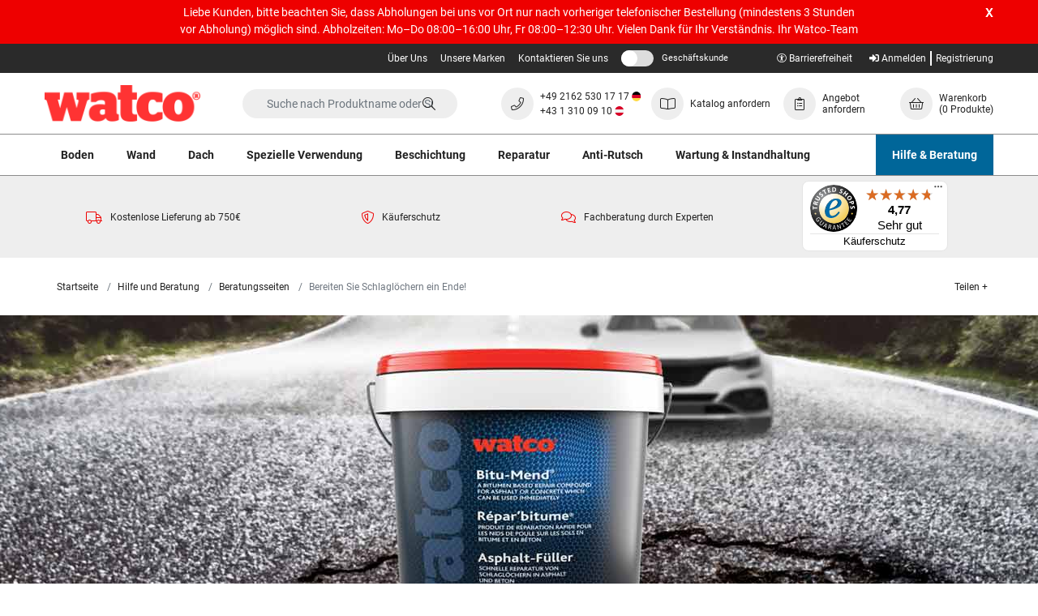

--- FILE ---
content_type: text/html; charset=UTF-8
request_url: https://www.watco.de/hilfe-beratung/beratungsseiten/bereiten-sie-schlagloechern-ein-ende
body_size: 19194
content:

<!DOCTYPE html>
<html lang="de">
<head>
    <meta charset="utf-8">
    <meta http-equiv="X-UA-Compatible" content="IE=edge">
    <meta name="viewport" content="width=device-width, initial-scale=1, shrink-to-fit=no">

    <title>    Bereiten Sie Schlaglöchern ein Ende! | Watco
</title>

        <meta name="description" content="In diesem Leitfaden zur Reparatur von Asphalt und Straßenbelägen erfahren Sie alles zu häufig auftretenden Schäden und bekommen wertvolle Tipps, wie Sie diese schnell beheben und so teure Reparaturen und Ausfallzeiten vermeiden können.">
    <script type="application/ld+json">{"@context":"http://schema.org","@type":"Article","author":{"@type":"Person","name":"Ludwig Matt"},"dateModified":"2024-02-26","datePublished":"2023-06-06","headline":"Bereiten Sie Schlagl\u00f6chern ein Ende!","mainEntityOfPage":{"@type":"WebPage","@id":"https://www.watco.de/hilfe-beratung/beratungsseiten/bereiten-sie-schlagloechern-ein-ende"},"publisher":{"@type":"Organization","name":"Watco","logo":{"@type":"ImageObject","url":""}},"image":"https://assets.watco.de/images/cms-pages/advice-pages/potholes/Article-Thumbnail.jpg"}</script>

        <link rel="canonical" href="https://www.watco.de/hilfe-beratung/beratungsseiten/bereiten-sie-schlagloechern-ein-ende"/>

    <script type="application/ld+json">{"@context":"http://schema.org","@type":"WebSite","url":"https://www.watco.de","potentialAction":{"@type":"SearchAction","target":"https://www.watco.de/search?q={q}","query-input":"required name=q"}}</script>

    	<link rel="stylesheet" href="/assets/css/production.bundle.46c16cb6eb1e8e31bd16.css">


    <link rel="apple-touch-icon" sizes="180x180" href="/apple-touch-icon.png">
    <link rel="icon" type="image/png" sizes="32x32" href="/favicon-32x32.png">
    <link rel="icon" type="image/png" sizes="16x16" href="/favicon-16x16.png">
    <link rel="manifest" href="/site.webmanifest">
    <link rel="mask-icon" href="/safari-pinned-tab.svg" color="#5bbad5">
    <meta name="msapplication-TileColor" content="#333333">
    <meta name="theme-color" content="#ffffff">

                        <meta property="og:title" content="Bereiten Sie Schlaglöchern ein Ende! | Watco"/>
                    <meta property="og:type" content="website"/>
                    <meta property="og:image" content="https://assets.watco.de/images/layout/watco-logo.png"/>
                    <meta property="og:url" content="https://www.watco.de/hilfe-beratung/beratungsseiten/bereiten-sie-schlagloechern-ein-ende"/>
            
    
    	<script type="d424c04052510d4dbebae39d-text/javascript">
		var dataLayer = window.dataLayer = window.dataLayer || [];
		var isMobile = "No";
		dataLayer.push({"is_mobile_view": isMobile});
		localStorage.setItem("isMobile", isMobile);
		dataLayer.push({"dimensionValue": "Anonymous User" });
		dataLayer.push({"page_type": "article" });
	</script>



    
    <!-- Initialize Google Consent Mode --><script type="d424c04052510d4dbebae39d-text/javascript">window.dataLayer = window.dataLayer || [];function gtag() {dataLayer.push(arguments);}gtag("consent", "default", {ad_storage: "denied",analytics_storage: "denied",ad_user_data: "denied",ad_personalization: "denied",wait_for_update: 500});gtag("set", "ads_data_redaction", true);</script><!-- End Initialize Google Consent Mode --> <!-- Google Tag Manager --> <script type="d424c04052510d4dbebae39d-text/javascript">(function(w,d,s,l,i){w[l]=w[l]||[];w[l].push({'gtm.start': new Date().getTime(),event:'gtm.js'});var f=d.getElementsByTagName(s)[0], j=d.createElement(s),dl=l!='dataLayer'?'&l='+l:'';j.async=true;j.src= 'https://www.googletagmanager.com/gtm.js?id='+i+dl;f.parentNode.insertBefore(j,f); })(window,document,'script','dataLayer','GTM-KVT2FDR');</script> <!-- End Google Tag Manager -->

        <script type="d424c04052510d4dbebae39d-text/javascript">
        var onloadCallback = function () {
            let listOfElements = document.getElementsByClassName('g-recaptcha');

            for (let i = 0; i < listOfElements.length; i++) {
                let form = listOfElements[i].closest('form');
                grecaptcha.render(listOfElements[i], {
                    'sitekey': '6LfLAI8UAAAAAE9pCvFT_A6r_VUI5xGkENnmUxxU',
                    'callback': function (token) {
                        form.submit();
                    }
                });
            }
        };
    </script>

        <script src='https://www.google.com/recaptcha/api.js?onload=onloadCallback&render=explicit' async defer type="d424c04052510d4dbebae39d-text/javascript"></script>
    
    <script type="d424c04052510d4dbebae39d-text/javascript">
        var incTax =  false ;
        var taxRedirect = "/toggle-tax/L2hpbGZlLWJlcmF0dW5nL2JlcmF0dW5nc3NlaXRlbi9iZXJlaXRlbi1zaWUtc2NobGFnbG9lY2hlcm4tZWluLWVuZGU%253D";
        var siteLocale = "de-DE";
        var defaultCurrency = "EUR";
        var taxStatusLabel = {
            'inc': 'inkl. MwSt',
            'ex': 'exkl. MwSt'
        };
    </script>
</head>

<body class="">
<!-- Google Tag Manager (noscript) --> <noscript><iframe src="https://www.googletagmanager.com/ns.html?id=GTM-KVT2FDR" height="0" width="0" style="display:none;visibility:hidden"></iframe></noscript> <!-- End Google Tag Manager (noscript) -->


<div class="full-width-bk unsupported-browser-bar d-none">
    <div class="container">
        <div class="row d-flex justify-content-center">
            Ihr Browser wird nicht unterstützt, daher ist ihr Nutzungserlebnis unter Umständen eingeschränkt. Bitte benutzen Sie eine aktuelle Version Ihres Browsers.
        </div>
    </div>
</div>

    <div class="full-width-bk announcement-bar" data-embeddedMobSite  style="background-color: #ee0000">
        <div class="container">
            <div class="row d-flex justify-content-center">
                <div class="announcement-wrapper">
                    <div class="col-18 d-flex justify-content-center">
                        <span class="announcement-bar-text text-center" style="color: #FFFFFF">Liebe Kunden, bitte beachten Sie, dass Abholungen bei uns vor Ort nur nach vorheriger telefonischer Bestellung (mindestens 3 Stunden vor Abholung) möglich sind. Abholzeiten: Mo–Do 08:00–16:00 Uhr, Fr 08:00–12:30 Uhr. Vielen Dank für Ihr Verständnis. Ihr Watco‑Team</span>
                    </div>
                    <div class="close">
                        <span class="js-announcement-dismiss" style="color: #FFFFFF; text-shadow: 0 0 0 #FFFFFF;">x</span>
                    </div>
                </div>
            </div>
        </div>
    </div>




	<div class="header-container">
	<header id="header">

	
	
<div class="utility-bar d-flex">
	<div class="utility-bar__container container ">

		
		<div class="utility-bar__nav-links utility-bar__left ">
							 
															<div class="utility-bar__link">
							<a href="/ueber-uns">Über Uns</a>
						</div>
											<div class="utility-bar__link">
							<a href="/unsere-marken">Unsere Marken</a>
						</div>
											<div class="utility-bar__link">
							<a href="/kontaktieren-sie-uns">Kontaktieren Sie uns</a>
						</div>
														</div>
		<div class="utility-bar__right ">
			<div class="utility-bar__vat-toggle">
				<a class="js-vat-link link-toggle" href="#">
					<span class="js-vat-toggle link-toggle__switch"></span>
					<span class="mobile-tax-span--exc">Geschäftskunde</span>
					<span class="mobile-tax-span--inc d-none">Privatkunde</span>
				</a>
			</div>
			<div class="utility-bar__account-links">
																																		<a href="/anmelden" rel="nofollow">
							<i class="fas fa-sign-in-alt"></i>
							Anmelden</a>
						<a href="/registrieren" class="">Registrierung</a>
												</div>
		</div>
	</div>
</div>

	
<nav class="container navbar-upper d-flex justify-content-between align-items-center">
	<div class="d-flex align-items-center">
		<div class="d-flex d-xl-none">
			<button class="mega-menu-mob-toggle navbar-upper__toggle" type="button" aria-controls="navbars" aria-label="Toggle navigation">
				<i class="mega-menu-mob-toggle-icon fas fa-bars" aria-hidden="true"></i>
			</button>
		</div>

		<a class="navbar-upper__logo --german" href="/">
			<img src="https://www.watco.de/assets/images/watco-logo-red.png" title="Watco Site Logo" alt="Watco Site Logo" width="192" height="45"/>
		</a>
	</div>

	<a href="#content-skip" class="accessibility-link">Navigation überspringen</a>

	<div id="header-search" class="navbar-upper__search d-none d-md-block">
		
    
	
	<form method="GET" action='/search' class="header-search-form search-form" enctype="application/x-www-form-urlencoded">
		<a href="#" class="d-inline d-md-none js-close-search">
			<button class="navbar-upper__toggle" type="button" aria-controls="navbars" aria-label="Close search">
				<i class="far fa-times" aria-hidden="true"></i>
			</button>
		</a>
		<div class="search-area">
			<input type="text" class="algolia-autocomplete form-control search-field" algolia-autocomplete="{&quot;algolia&quot;:{&quot;app_id&quot;:null,&quot;api_key&quot;:null,&quot;index_name&quot;:&quot;prod_WATCO_DE&quot;,&quot;quickbuy_index_name&quot;:&quot;quickbuy_prod_WATCO_DE&quot;,&quot;article_index_name&quot;:&quot;articles_prod_WATCO_DE&quot;},&quot;bloomreach&quot;:{&quot;search_base_url&quot;:&quot;https:\/\/core.dxpapi.com\/api\/v1\/core\/&quot;,&quot;suggest_base_url&quot;:&quot;https:\/\/suggest.dxpapi.com\/api\/v2\/suggest\/&quot;,&quot;account_id&quot;:&quot;7501&quot;,&quot;product_domain_key&quot;:&quot;watco_de_de&quot;,&quot;content_catalog_name&quot;:&quot;content_de_de&quot;},&quot;image&quot;:{&quot;base_url&quot;:&quot;https:\/\/assets.watco.de\/images\/presets\/category_page_normal\/__image__&quot;,&quot;placeholder&quot;:&quot;https:\/\/assets.watco.de\/images\/presets\/category_page_normal\/placeholder.jpg&quot;},&quot;config&quot;:{&quot;image&quot;:true,&quot;price&quot;:true,&quot;sku&quot;:false},&quot;taxType&quot;:false,&quot;translations&quot;:{&quot;sku&quot;:&quot;Art.-Nr.&quot;,&quot;dataset1&quot;:&quot;Produkte &amp; Datenbl\u00e4tter&quot;,&quot;dataset2&quot;:&quot;Kategorien&quot;,&quot;dataset3&quot;:&quot;Artikel&quot;,&quot;dataset1Bloomreach&quot;:&quot;Suchvorschl\u00e4ge&quot;,&quot;dataset2Bloomreach&quot;:&quot;Produkte und Datenbl\u00e4tter f\u00fcr \u201e%query%\u201c&quot;,&quot;dataset3Bloomreach&quot;:&quot;Artikel zum Thema \u201e%query%\u201c&quot;,&quot;productsButton&quot;:&quot;Produkt anzeigen&quot;,&quot;dataSheetsButton&quot;:&quot;Datenblatt anzeigen&quot;,&quot;fromText&quot;:&quot;Ab&quot;,&quot;incText&quot;:&quot;inkl. MwSt&quot;,&quot;exText&quot;:&quot;exkl. MwSt&quot;,&quot;noResultsWereFound&quot;:&quot;Keine Suchergebnisse gefunden&quot;,&quot;viewAllResults&quot;:&quot;Alle Suchergebnisse ansehen&quot;},&quot;locale&quot;:{&quot;locale&quot;:&quot;de-DE&quot;,&quot;localeCurrency&quot;:&quot;EUR&quot;},&quot;app_env&quot;:&quot;prod&quot;}" placeholder="Suche nach Produktname oder Suchbegriff" name="query"/>

			<button class="btn btn-secondary btn-search" value="Suche" style="">
				<i class="fal fa-search fa-lg" aria-hidden="true"></i>
			</button>
		</div>

	</form>


	</div>

	<div class="d-flex align-items-center navbar-upper__links">
		<a href="#" class="d-flex d-md-none align-items-center navbar-upper__link js-open-search --german">
			<div class="fa-icon">
				<i class="fal fa-search"></i>
			</div>
		</a>

					<div class="align-items-lg-center navbar-upper__link --german d-none d-xl-flex">
									<div class="fa-icon">
						<i class="fal fa-phone"></i>
					</div>
								<p class="mb-0 d-block navbar-upper__link-text --german">
					<span class="mb-1 d-block">
						<a href="tel:+4921625301717">
							+49 2162 530 17 17
							<img class="flag" src="/assets/images/flags/germanFlag.svg"  width="12" height="12">
						</a>
					</span>
					<span class="d-block">
						<a href="tel:+4313100910">
							+43 1 310 09 10
							<img class="flag" src="/assets/images/flags/austrianFlag.svg"  width="12" height="12">
						</a>
					</span>
				</p>
			</div>
			<a href="tel:+4921625301717" class="d-flex align-items-center navbar-upper__link --german d-xl-none">
				<div class="fa-icon">
					<i class="fal fa-phone"></i>
				</div>
				<p class="mb-0 d-block navbar-upper__link-text --german">
					<span class="mb-1 d-block">
						<img class="flag" src="/assets/images/flags/germanFlag.svg"  width="12" height="12">
					</span>
				</p>
			</a>
			<a href="tel:+4313100910" class="d-flex align-items-center navbar-upper__link --german d-xl-none">
				<div class="fa-icon">
					<i class="fal fa-phone"></i>
				</div>
				<p class="mb-0 d-block navbar-upper__link-text --german">
					<span class="mb-1 d-block">
						<img class="flag" src="/assets/images/flags/austrianFlag.svg"  width="12" height="12">
					</span>
				</p>
			</a>
							<a href="/kontaktieren-sie-uns/katalog-anfordern" class="navbar-upper__link d-none d-md-flex align-items-md-center">
									<div class="fa-icon">
						<i class="fal fa-book-open"></i>
					</div>
				
				<p class="mb-0 d-none d-xl-block navbar-upper__link-text navbar-phone-no">
					Katalog anfordern
				</p>
			</a>
							<a href="/account/quote/list" class="d-none d-md-flex align-items-center navbar-upper__link">
									<div class="fa-icon">
						<i class="fal fa-clipboard-list"></i>
					</div>
								<p class="mb-0 d-none d-xl-block navbar-upper__link-text">
					Angebot anfordern
				</p>
			</a>
									<a id="nav-basket" href="/warenkorb" class="d-flex align-items-center navbar-upper__link " data-basket-qty="0" rel="nofollow">
				<div class="fa-icon">
					<i class="fal fa-shopping-basket"></i>
				</div>
				<p class="mb-0 js-basket-total d-none d-xl-block navbar-upper__link-text">
					Warenkorb
					<span class="d-block">
						<span class="js-basket-item-count" data-translations={&quot;itemText&quot;:&quot;Produkt&quot;,&quot;itemTextPlural&quot;:&quot;Produkte&quot;}>(0 Produkte)</span>
					</span>
				</p>
			</a>
			</div>
	<div class="header-search-block">
    
	
	<form method="GET" action='/search' class="header-search-form search-form" enctype="application/x-www-form-urlencoded">
		<a href="#" class="d-inline d-md-none js-close-search">
			<button class="navbar-upper__toggle" type="button" aria-controls="navbars" aria-label="Close search">
				<i class="far fa-times" aria-hidden="true"></i>
			</button>
		</a>
		<div class="search-area">
			<input type="text" class="algolia-autocomplete form-control search-field" algolia-autocomplete="{&quot;algolia&quot;:{&quot;app_id&quot;:null,&quot;api_key&quot;:null,&quot;index_name&quot;:&quot;prod_WATCO_DE&quot;,&quot;quickbuy_index_name&quot;:&quot;quickbuy_prod_WATCO_DE&quot;,&quot;article_index_name&quot;:&quot;articles_prod_WATCO_DE&quot;},&quot;bloomreach&quot;:{&quot;search_base_url&quot;:&quot;https:\/\/core.dxpapi.com\/api\/v1\/core\/&quot;,&quot;suggest_base_url&quot;:&quot;https:\/\/suggest.dxpapi.com\/api\/v2\/suggest\/&quot;,&quot;account_id&quot;:&quot;7501&quot;,&quot;product_domain_key&quot;:&quot;watco_de_de&quot;,&quot;content_catalog_name&quot;:&quot;content_de_de&quot;},&quot;image&quot;:{&quot;base_url&quot;:&quot;https:\/\/assets.watco.de\/images\/presets\/category_page_normal\/__image__&quot;,&quot;placeholder&quot;:&quot;https:\/\/assets.watco.de\/images\/presets\/category_page_normal\/placeholder.jpg&quot;},&quot;config&quot;:{&quot;image&quot;:true,&quot;price&quot;:true,&quot;sku&quot;:false},&quot;taxType&quot;:false,&quot;translations&quot;:{&quot;sku&quot;:&quot;Art.-Nr.&quot;,&quot;dataset1&quot;:&quot;Produkte &amp; Datenbl\u00e4tter&quot;,&quot;dataset2&quot;:&quot;Kategorien&quot;,&quot;dataset3&quot;:&quot;Artikel&quot;,&quot;dataset1Bloomreach&quot;:&quot;Suchvorschl\u00e4ge&quot;,&quot;dataset2Bloomreach&quot;:&quot;Produkte und Datenbl\u00e4tter f\u00fcr \u201e%query%\u201c&quot;,&quot;dataset3Bloomreach&quot;:&quot;Artikel zum Thema \u201e%query%\u201c&quot;,&quot;productsButton&quot;:&quot;Produkt anzeigen&quot;,&quot;dataSheetsButton&quot;:&quot;Datenblatt anzeigen&quot;,&quot;fromText&quot;:&quot;Ab&quot;,&quot;incText&quot;:&quot;inkl. MwSt&quot;,&quot;exText&quot;:&quot;exkl. MwSt&quot;,&quot;noResultsWereFound&quot;:&quot;Keine Suchergebnisse gefunden&quot;,&quot;viewAllResults&quot;:&quot;Alle Suchergebnisse ansehen&quot;},&quot;locale&quot;:{&quot;locale&quot;:&quot;de-DE&quot;,&quot;localeCurrency&quot;:&quot;EUR&quot;},&quot;app_env&quot;:&quot;prod&quot;}" placeholder="Suche nach Produktname oder Suchbegriff" name="query"/>

			<button class="btn btn-secondary btn-search" value="Suche" style="">
				<i class="fal fa-search fa-lg" aria-hidden="true"></i>
			</button>
		</div>

	</form>

</div>
</nav>

	<nav class="nav-lower">
	<div class="container px-0">
			
	
	<div class="mega-menu-categories-desktop">
		<ul class="mega-menu-categories">
												<li class="mega-menu-categories__category">
						<a href="/boden" class="mega-menu-categories__category-link">
							Boden
						</a>
													<div class="mega-menu-categories__category-dropdown">
								<ul class="container category-dropdown">
																			<li class="category-dropdown__lvl-one">
											<a href="/boden/bodenreparatur" class="category-dropdown__lvl-one-link">Bodenreparatur</a>
											<ul class="category-dropdown__lvl-two">
																									<li class="category-dropdown__lvl-two-item">
														<a href="/boden/bodenreparatur/betonloecher" class="category-dropdown__lvl-two-link">Betonlöcher</a>
													</li>
																									<li class="category-dropdown__lvl-two-item">
														<a href="/boden/bodenreparatur/betonrisse-und-fugen" class="category-dropdown__lvl-two-link">Betonrisse und Fugen</a>
													</li>
																									<li class="category-dropdown__lvl-two-item">
														<a href="/boden/bodenreparatur/betonerneuerung" class="category-dropdown__lvl-two-link">Betonerneuerung</a>
													</li>
																									<li class="category-dropdown__lvl-two-item">
														<a href="/boden/bodenreparatur/asphaltloecher" class="category-dropdown__lvl-two-link">Asphaltlöcher</a>
													</li>
																									<li class="category-dropdown__lvl-two-item">
														<a href="/boden/bodenreparatur/asphaltrisse-und-fugen" class="category-dropdown__lvl-two-link">Asphaltrisse und Fugen</a>
													</li>
																									<li class="category-dropdown__lvl-two-item">
														<a href="/boden/bodenreparatur/asphalterneuerung" class="category-dropdown__lvl-two-link">Asphalterneuerung</a>
													</li>
																							</ul>
										</li>
																			<li class="category-dropdown__lvl-one">
											<a href="/boden/bodenbeschichtung" class="category-dropdown__lvl-one-link">Bodenbeschichtung</a>
											<ul class="category-dropdown__lvl-two">
																									<li class="category-dropdown__lvl-two-item">
														<a href="/boden/bodenbeschichtung/innen" class="category-dropdown__lvl-two-link">Innen</a>
													</li>
																									<li class="category-dropdown__lvl-two-item">
														<a href="/boden/bodenbeschichtung/aussen" class="category-dropdown__lvl-two-link">Außen</a>
													</li>
																									<li class="category-dropdown__lvl-two-item">
														<a href="/boden/bodenbeschichtung/beton-bodenbeschichtung" class="category-dropdown__lvl-two-link">Beton Bodenbeschichtung</a>
													</li>
																									<li class="category-dropdown__lvl-two-item">
														<a href="/boden/bodenbeschichtung/antirutsch-bodenbeschichtung" class="category-dropdown__lvl-two-link">Anti-Rutsch Bodenbeschichtung</a>
													</li>
																									<li class="category-dropdown__lvl-two-item">
														<a href="/boden/bodenbeschichtung/linienmarkierung" class="category-dropdown__lvl-two-link">Linienmarkierung</a>
													</li>
																									<li class="category-dropdown__lvl-two-item">
														<a href="/boden/bodenbeschichtung/asphalt" class="category-dropdown__lvl-two-link">Asphalt</a>
													</li>
																									<li class="category-dropdown__lvl-two-item">
														<a href="/boden/bodenbeschichtung/bodenbeschichtung-spezialbereich" class="category-dropdown__lvl-two-link">Bodenbeschichtung - Spezialbereich</a>
													</li>
																							</ul>
										</li>
																			<li class="category-dropdown__lvl-one">
											<a href="/boden/bodenbeschichtung-spezialbereich" class="category-dropdown__lvl-one-link">Bodenbeschichtung - Spezialbereich</a>
											<ul class="category-dropdown__lvl-two">
																									<li class="category-dropdown__lvl-two-item">
														<a href="/boden/bodenbeschichtung-spezialbereich/chemicalienresistent" class="category-dropdown__lvl-two-link">Chemikalienresistent</a>
													</li>
																									<li class="category-dropdown__lvl-two-item">
														<a href="/boden/bodenbeschichtung-spezialbereich/kalte-temperatur" class="category-dropdown__lvl-two-link">Kalte Temperatur</a>
													</li>
																									<li class="category-dropdown__lvl-two-item">
														<a href="/boden/bodenbeschichtung-spezialbereich/schnellhaertend" class="category-dropdown__lvl-two-link">Schnellhärtend</a>
													</li>
																									<li class="category-dropdown__lvl-two-item">
														<a href="/boden/bodenbeschichtung-spezialbereich/flexibel" class="category-dropdown__lvl-two-link">Flexibel</a>
													</li>
																									<li class="category-dropdown__lvl-two-item">
														<a href="/boden/bodenbeschichtung-spezialbereich/hygiene" class="category-dropdown__lvl-two-link">Hygiene</a>
													</li>
																									<li class="category-dropdown__lvl-two-item">
														<a href="/boden/bodenbeschichtung-spezialbereich/feuchtigkeitsbestaendig" class="category-dropdown__lvl-two-link">Feuchtigkeitsbeständig</a>
													</li>
																							</ul>
										</li>
																			<li class="category-dropdown__lvl-one">
											<a href="/boden/bodenvorbereitung" class="category-dropdown__lvl-one-link">Bodenvorbereitung</a>
											<ul class="category-dropdown__lvl-two">
																									<li class="category-dropdown__lvl-two-item">
														<a href="/boden/bodenvorbereitung/versiegeler" class="category-dropdown__lvl-two-link">Versiegeler</a>
													</li>
																									<li class="category-dropdown__lvl-two-item">
														<a href="/boden/bodenvorbereitung/reiniger" class="category-dropdown__lvl-two-link">Reiniger</a>
													</li>
																									<li class="category-dropdown__lvl-two-item">
														<a href="/boden/bodenvorbereitung/staubbinder" class="category-dropdown__lvl-two-link">Staubbinder</a>
													</li>
																									<li class="category-dropdown__lvl-two-item">
														<a href="/boden/bodenvorbereitung/grundierer" class="category-dropdown__lvl-two-link">Grundierer</a>
													</li>
																							</ul>
										</li>
																			<li class="category-dropdown__lvl-one">
											<a href="/boden/grundierung-und-versiegelung" class="category-dropdown__lvl-one-link">Grundierung und Versiegelung</a>
											<ul class="category-dropdown__lvl-two">
																									<li class="category-dropdown__lvl-two-item">
														<a href="/boden/grundierung-und-versiegelung/grundierer" class="category-dropdown__lvl-two-link">Grundierer</a>
													</li>
																									<li class="category-dropdown__lvl-two-item">
														<a href="/boden/grundierung-und-versiegelung/versiegeler" class="category-dropdown__lvl-two-link">Versiegeler</a>
													</li>
																									<li class="category-dropdown__lvl-two-item">
														<a href="/boden/grundierung-und-versiegelung/epoxidharz" class="category-dropdown__lvl-two-link">Epoxidharz</a>
													</li>
																									<li class="category-dropdown__lvl-two-item">
														<a href="/boden/grundierung-und-versiegelung/polyaspartic" class="category-dropdown__lvl-two-link">Polyaspartic</a>
													</li>
																									<li class="category-dropdown__lvl-two-item">
														<a href="/boden/grundierung-und-versiegelung/wasserbasiert" class="category-dropdown__lvl-two-link">Wasserbasiert</a>
													</li>
																							</ul>
										</li>
																			<li class="category-dropdown__lvl-one">
											<a href="/boden/kennzeichnung-und-linienmarkierung" class="category-dropdown__lvl-one-link">Kennzeichnung und Linienmarkierung</a>
											<ul class="category-dropdown__lvl-two">
																									<li class="category-dropdown__lvl-two-item">
														<a href="/boden/kennzeichnung-und-linienmarkierung/bodenmarkierung" class="category-dropdown__lvl-two-link">Bodenmarkierung</a>
													</li>
																									<li class="category-dropdown__lvl-two-item">
														<a href="/boden/kennzeichnung-und-linienmarkierung/tapes-und-grundierer" class="category-dropdown__lvl-two-link">Tapes und Grundierer</a>
													</li>
																									<li class="category-dropdown__lvl-two-item">
														<a href="/boden/kennzeichnung-und-linienmarkierung/schablonen" class="category-dropdown__lvl-two-link">Schablonen</a>
													</li>
																									<li class="category-dropdown__lvl-two-item">
														<a href="/boden/kennzeichnung-und-linienmarkierung/antirutsch-laufwege" class="category-dropdown__lvl-two-link">Anti-Rutsch Laufwege</a>
													</li>
																							</ul>
										</li>
																			<li class="category-dropdown__lvl-one">
											<a href="/boden/werkzeug" class="category-dropdown__lvl-one-link">Werkzeug</a>
											<ul class="category-dropdown__lvl-two">
																									<li class="category-dropdown__lvl-two-item">
														<a href="/boden/werkzeug/buersten-rollen" class="category-dropdown__lvl-two-link">Bürsten &amp; Rollen</a>
													</li>
																									<li class="category-dropdown__lvl-two-item">
														<a href="/boden/werkzeug/moertelkellen" class="category-dropdown__lvl-two-link">Mörtelkellen</a>
													</li>
																									<li class="category-dropdown__lvl-two-item">
														<a href="/boden/werkzeug/verarbeitungsset" class="category-dropdown__lvl-two-link">Verarbeitungs-Set</a>
													</li>
																									<li class="category-dropdown__lvl-two-item">
														<a href="/boden/werkzeug/abklebebaender" class="category-dropdown__lvl-two-link">Abklebebänder</a>
													</li>
																									<li class="category-dropdown__lvl-two-item">
														<a href="/boden/werkzeug/mischer-und-mischwannen" class="category-dropdown__lvl-two-link">Mischer und Mischwannen</a>
													</li>
																									<li class="category-dropdown__lvl-two-item">
														<a href="/boden/werkzeug/zubehoer" class="category-dropdown__lvl-two-link">Zubehör</a>
													</li>
																							</ul>
										</li>
																	</ul>
							</div>
											</li>
									<li class="mega-menu-categories__category">
						<a href="/wand" class="mega-menu-categories__category-link">
							Wand
						</a>
													<div class="mega-menu-categories__category-dropdown">
								<ul class="container category-dropdown">
																			<li class="category-dropdown__lvl-one">
											<a href="/wand/wandreparatur" class="category-dropdown__lvl-one-link">Wandreparatur</a>
											<ul class="category-dropdown__lvl-two">
																									<li class="category-dropdown__lvl-two-item">
														<a href="/wand/wandreparatur/innen" class="category-dropdown__lvl-two-link">Innen</a>
													</li>
																									<li class="category-dropdown__lvl-two-item">
														<a href="/wand/wandreparatur/aussen" class="category-dropdown__lvl-two-link">Außen</a>
													</li>
																							</ul>
										</li>
																			<li class="category-dropdown__lvl-one">
											<a href="/wand/wandbeschichtung" class="category-dropdown__lvl-one-link">Wandbeschichtung</a>
											<ul class="category-dropdown__lvl-two">
																									<li class="category-dropdown__lvl-two-item">
														<a href="/wand/wandbeschichtung/innen" class="category-dropdown__lvl-two-link">Innen</a>
													</li>
																									<li class="category-dropdown__lvl-two-item">
														<a href="/wand/wandbeschichtung/aussen" class="category-dropdown__lvl-two-link">Außen</a>
													</li>
																									<li class="category-dropdown__lvl-two-item">
														<a href="/wand/wandbeschichtung/feuchtigkeitsbestaendig" class="category-dropdown__lvl-two-link">Feuchtigkeitsbeständig</a>
													</li>
																									<li class="category-dropdown__lvl-two-item">
														<a href="/wand/wandbeschichtung/metalloberflaeche" class="category-dropdown__lvl-two-link">Metalloberfläche</a>
													</li>
																							</ul>
										</li>
																			<li class="category-dropdown__lvl-one">
											<a href="/wand/wandvorbereitung-versiegelung" class="category-dropdown__lvl-one-link">Wandvorbereitung &amp; Versiegelung</a>
											<ul class="category-dropdown__lvl-two">
																									<li class="category-dropdown__lvl-two-item">
														<a href="/wand/wandvorbereitung-versiegelung/staubbinder" class="category-dropdown__lvl-two-link">Staubbinder</a>
													</li>
																									<li class="category-dropdown__lvl-two-item">
														<a href="/wand/wandvorbereitung-versiegelung/versiegeler" class="category-dropdown__lvl-two-link">Versiegeler</a>
													</li>
																									<li class="category-dropdown__lvl-two-item">
														<a href="/wand/wandvorbereitung-versiegelung/feuchtigkeitsbestaendig" class="category-dropdown__lvl-two-link">Feuchtigkeitsbeständig</a>
													</li>
																							</ul>
										</li>
																			<li class="category-dropdown__lvl-one">
											<a href="/wand/innenbereich" class="category-dropdown__lvl-one-link">Innenbereich</a>
											<ul class="category-dropdown__lvl-two">
																									<li class="category-dropdown__lvl-two-item">
														<a href="/wand/innenbereich/reparatur" class="category-dropdown__lvl-two-link">Reparatur</a>
													</li>
																									<li class="category-dropdown__lvl-two-item">
														<a href="/wand/innenbereich/farbe-beschichtung" class="category-dropdown__lvl-two-link">Farbe &amp; Beschichtung</a>
													</li>
																									<li class="category-dropdown__lvl-two-item">
														<a href="/wand/innenbereich/metalloberflaeche" class="category-dropdown__lvl-two-link">Metalloberfläche</a>
													</li>
																									<li class="category-dropdown__lvl-two-item">
														<a href="/wand/innenbereich/vorbereitung-versiegeler" class="category-dropdown__lvl-two-link">Vorbereitung &amp; Versiegeler</a>
													</li>
																									<li class="category-dropdown__lvl-two-item">
														<a href="/wand/innenbereich/feuchtigkeitsbestaendig" class="category-dropdown__lvl-two-link">Feuchtigkeitsbeständig</a>
													</li>
																							</ul>
										</li>
																			<li class="category-dropdown__lvl-one">
											<a href="/wand/aussenbereich" class="category-dropdown__lvl-one-link">Außenbereich</a>
											<ul class="category-dropdown__lvl-two">
																									<li class="category-dropdown__lvl-two-item">
														<a href="/wand/aussenbereich/reparatur" class="category-dropdown__lvl-two-link">Reparatur</a>
													</li>
																									<li class="category-dropdown__lvl-two-item">
														<a href="/wand/aussenbereich/farbe-beschichtung" class="category-dropdown__lvl-two-link">Farbe &amp; Beschichtung</a>
													</li>
																									<li class="category-dropdown__lvl-two-item">
														<a href="/wand/aussenbereich/metalloberflaeche" class="category-dropdown__lvl-two-link">Metalloberfläche</a>
													</li>
																									<li class="category-dropdown__lvl-two-item">
														<a href="/wand/aussenbereich/vorbereitung-versiegeler" class="category-dropdown__lvl-two-link">Vorbereitung &amp; Versiegeler</a>
													</li>
																									<li class="category-dropdown__lvl-two-item">
														<a href="/wand/aussenbereich/feuchtigkeitsbestaendig" class="category-dropdown__lvl-two-link">Feuchtigkeitsbeständig</a>
													</li>
																							</ul>
										</li>
																			<li class="category-dropdown__lvl-one">
											<a href="/wand/werkzeug" class="category-dropdown__lvl-one-link">Werkzeug</a>
											<ul class="category-dropdown__lvl-two">
																									<li class="category-dropdown__lvl-two-item">
														<a href="/wand/werkzeug/buersten-rollen" class="category-dropdown__lvl-two-link">Bürsten &amp; Rollen</a>
													</li>
																									<li class="category-dropdown__lvl-two-item">
														<a href="/wand/werkzeug/moertelkellen" class="category-dropdown__lvl-two-link">Mörtelkellen</a>
													</li>
																									<li class="category-dropdown__lvl-two-item">
														<a href="/wand/werkzeug/mischer-und-mischwannen" class="category-dropdown__lvl-two-link">Mischer und Mischwannen</a>
													</li>
																									<li class="category-dropdown__lvl-two-item">
														<a href="/wand/werkzeug/zubehoer" class="category-dropdown__lvl-two-link">Zubehör</a>
													</li>
																							</ul>
										</li>
																	</ul>
							</div>
											</li>
									<li class="mega-menu-categories__category">
						<a href="/dach" class="mega-menu-categories__category-link">
							Dach
						</a>
													<div class="mega-menu-categories__category-dropdown">
								<ul class="container category-dropdown">
																			<li class="category-dropdown__lvl-one">
											<a href="/dach/dachreparatur" class="category-dropdown__lvl-one-link">Dachreparatur</a>
											<ul class="category-dropdown__lvl-two">
																									<li class="category-dropdown__lvl-two-item">
														<a href="/dach/dachreparatur/moertel" class="category-dropdown__lvl-two-link">Mörtel</a>
													</li>
																									<li class="category-dropdown__lvl-two-item">
														<a href="/dach/dachreparatur/versiegeler" class="category-dropdown__lvl-two-link">Versiegeler</a>
													</li>
																									<li class="category-dropdown__lvl-two-item">
														<a href="/dach/dachreparatur/feuchtigkeitsbestaendig" class="category-dropdown__lvl-two-link">Feuchtigkeitsbeständig</a>
													</li>
																									<li class="category-dropdown__lvl-two-item">
														<a href="/dach/dachreparatur/reparaturgewebe-verstaerkungstape" class="category-dropdown__lvl-two-link">Reparaturgewebe &amp; Verstärkungstape</a>
													</li>
																									<li class="category-dropdown__lvl-two-item">
														<a href="/dach/dachreparatur/ausbrueche-risse" class="category-dropdown__lvl-two-link">Ausbrüche &amp; Risse</a>
													</li>
																							</ul>
										</li>
																			<li class="category-dropdown__lvl-one">
											<a href="/dach/dachschutz" class="category-dropdown__lvl-one-link">Dachschutz</a>
											<ul class="category-dropdown__lvl-two">
																									<li class="category-dropdown__lvl-two-item">
														<a href="/dach/dachschutz/feuchtigkeitsbestaendig" class="category-dropdown__lvl-two-link">Feuchtigkeitsbeständig</a>
													</li>
																									<li class="category-dropdown__lvl-two-item">
														<a href="/dach/dachschutz/antirutsch" class="category-dropdown__lvl-two-link">Anti-Rutsch</a>
													</li>
																							</ul>
										</li>
																			<li class="category-dropdown__lvl-one">
											<a href="/dach/dachgehwegmatte" class="category-dropdown__lvl-one-link">Dach-Gehwegmatte</a>
											<ul class="category-dropdown__lvl-two">
																							</ul>
										</li>
																	</ul>
							</div>
											</li>
									<li class="mega-menu-categories__category">
						<a href="/spezielle-verwendung" class="mega-menu-categories__category-link">
							Spezielle Verwendung
						</a>
													<div class="mega-menu-categories__category-dropdown">
								<ul class="container category-dropdown">
																			<li class="category-dropdown__lvl-one">
											<a href="/spezielle-verwendung/chemikalienresistent" class="category-dropdown__lvl-one-link">Chemikalienresistent</a>
											<ul class="category-dropdown__lvl-two">
																							</ul>
										</li>
																			<li class="category-dropdown__lvl-one">
											<a href="/spezielle-verwendung/kalttrocknend" class="category-dropdown__lvl-one-link">Kalttrocknend</a>
											<ul class="category-dropdown__lvl-two">
																							</ul>
										</li>
																			<li class="category-dropdown__lvl-one">
											<a href="/spezielle-verwendung/anpassungsfhig" class="category-dropdown__lvl-one-link">Anpassungsfähig</a>
											<ul class="category-dropdown__lvl-two">
																							</ul>
										</li>
																			<li class="category-dropdown__lvl-one">
											<a href="/spezielle-verwendung/schnelltrocknend" class="category-dropdown__lvl-one-link">Schnelltrocknend</a>
											<ul class="category-dropdown__lvl-two">
																							</ul>
										</li>
																			<li class="category-dropdown__lvl-one">
											<a href="/spezielle-verwendung/hygiene" class="category-dropdown__lvl-one-link">Hygiene</a>
											<ul class="category-dropdown__lvl-two">
																							</ul>
										</li>
																			<li class="category-dropdown__lvl-one">
											<a href="/spezielle-verwendung/feuchtigkeitsschutz-abdichtung" class="category-dropdown__lvl-one-link">Feuchtigkeitsschutz &amp; Abdichtung</a>
											<ul class="category-dropdown__lvl-two">
																							</ul>
										</li>
																			<li class="category-dropdown__lvl-one">
											<a href="/spezielle-verwendung/metallschutz" class="category-dropdown__lvl-one-link">Metallschutz</a>
											<ul class="category-dropdown__lvl-two">
																							</ul>
										</li>
																	</ul>
							</div>
											</li>
									<li class="mega-menu-categories__category">
						<a href="/beschichtung" class="mega-menu-categories__category-link">
							Beschichtung
						</a>
													<div class="mega-menu-categories__category-dropdown">
								<ul class="container category-dropdown">
																			<li class="category-dropdown__lvl-one">
											<a href="/beschichtung/bodenbeschichtung" class="category-dropdown__lvl-one-link">Bodenbeschichtung</a>
											<ul class="category-dropdown__lvl-two">
																									<li class="category-dropdown__lvl-two-item">
														<a href="/beschichtung/bodenbeschichtung/innen" class="category-dropdown__lvl-two-link">Innen</a>
													</li>
																									<li class="category-dropdown__lvl-two-item">
														<a href="/beschichtung/bodenbeschichtung/aussen" class="category-dropdown__lvl-two-link">Außen</a>
													</li>
																									<li class="category-dropdown__lvl-two-item">
														<a href="/beschichtung/bodenbeschichtung/betonbeschichtung" class="category-dropdown__lvl-two-link">Betonbeschichtung</a>
													</li>
																									<li class="category-dropdown__lvl-two-item">
														<a href="/beschichtung/bodenbeschichtung/antirutsch-bodenbeschichtung" class="category-dropdown__lvl-two-link">Anti-Rutsch Bodenbeschichtung</a>
													</li>
																									<li class="category-dropdown__lvl-two-item">
														<a href="/beschichtung/bodenbeschichtung/linienmarkierung" class="category-dropdown__lvl-two-link">Linienmarkierung</a>
													</li>
																									<li class="category-dropdown__lvl-two-item">
														<a href="/beschichtung/bodenbeschichtung/asphaltbeschichtung" class="category-dropdown__lvl-two-link">Asphaltbeschichtung</a>
													</li>
																									<li class="category-dropdown__lvl-two-item">
														<a href="/beschichtung/bodenbeschichtung/bodenbeschichtung-spezialbereich" class="category-dropdown__lvl-two-link">Bodenbeschichtung - Spezialbereich</a>
													</li>
																									<li class="category-dropdown__lvl-two-item">
														<a href="/beschichtung/bodenbeschichtung/vorbehandlung-grundierung" class="category-dropdown__lvl-two-link">Vorbehandlung &amp; Grundierung</a>
													</li>
																							</ul>
										</li>
																			<li class="category-dropdown__lvl-one">
											<a href="/beschichtung/wandbeschichtung" class="category-dropdown__lvl-one-link">Wandbeschichtung</a>
											<ul class="category-dropdown__lvl-two">
																									<li class="category-dropdown__lvl-two-item">
														<a href="/beschichtung/wandbeschichtung/feuchtigkeitsbestaendig" class="category-dropdown__lvl-two-link">Feuchtigkeitsbeständig</a>
													</li>
																									<li class="category-dropdown__lvl-two-item">
														<a href="/beschichtung/wandbeschichtung/innen" class="category-dropdown__lvl-two-link">Innen</a>
													</li>
																									<li class="category-dropdown__lvl-two-item">
														<a href="/beschichtung/wandbeschichtung/aussen" class="category-dropdown__lvl-two-link">Außen</a>
													</li>
																									<li class="category-dropdown__lvl-two-item">
														<a href="/beschichtung/wandbeschichtung/korrosionsschutz" class="category-dropdown__lvl-two-link">Korrosionsschutz</a>
													</li>
																							</ul>
										</li>
																			<li class="category-dropdown__lvl-one">
											<a href="/beschichtung/dachschutz" class="category-dropdown__lvl-one-link">Dachschutz</a>
											<ul class="category-dropdown__lvl-two">
																									<li class="category-dropdown__lvl-two-item">
														<a href="/beschichtung/dachschutz/feuchtigkeitsbestaendig" class="category-dropdown__lvl-two-link">Feuchtigkeitsbeständig</a>
													</li>
																									<li class="category-dropdown__lvl-two-item">
														<a href="/beschichtung/dachschutz/antirutsch" class="category-dropdown__lvl-two-link">Anti-Rutsch</a>
													</li>
																							</ul>
										</li>
																			<li class="category-dropdown__lvl-one">
											<a href="/beschichtung/metall-und-korrosionsschutz" class="category-dropdown__lvl-one-link">Metall- und Korrosionsschutz</a>
											<ul class="category-dropdown__lvl-two">
																									<li class="category-dropdown__lvl-two-item">
														<a href="/beschichtung/metall-und-korrosionsschutz/innenbereich" class="category-dropdown__lvl-two-link">Innenbereich</a>
													</li>
																									<li class="category-dropdown__lvl-two-item">
														<a href="/beschichtung/metall-und-korrosionsschutz/aussenbereich" class="category-dropdown__lvl-two-link">Außenbereich</a>
													</li>
																									<li class="category-dropdown__lvl-two-item">
														<a href="/beschichtung/metall-und-korrosionsschutz/korrosionsschutz" class="category-dropdown__lvl-two-link">Korrosionsschutz</a>
													</li>
																									<li class="category-dropdown__lvl-two-item">
														<a href="/beschichtung/metall-und-korrosionsschutz/grundierung-fleckenblocker" class="category-dropdown__lvl-two-link">Grundierung &amp; Fleckenblocker</a>
													</li>
																									<li class="category-dropdown__lvl-two-item">
														<a href="/beschichtung/metall-und-korrosionsschutz/metalllack-spray" class="category-dropdown__lvl-two-link">Metalllack Spray</a>
													</li>
																							</ul>
										</li>
																			<li class="category-dropdown__lvl-one">
											<a href="/beschichtung/antirutsch-beschichtung" class="category-dropdown__lvl-one-link">Anti-Rutsch Beschichtung</a>
											<ul class="category-dropdown__lvl-two">
																									<li class="category-dropdown__lvl-two-item">
														<a href="/beschichtung/antirutsch-beschichtung/innen" class="category-dropdown__lvl-two-link">Innen</a>
													</li>
																									<li class="category-dropdown__lvl-two-item">
														<a href="/beschichtung/antirutsch-beschichtung/aussen" class="category-dropdown__lvl-two-link">Außen</a>
													</li>
																									<li class="category-dropdown__lvl-two-item">
														<a href="/beschichtung/antirutsch-beschichtung/bodenbeschichtung" class="category-dropdown__lvl-two-link">Bodenbeschichtung</a>
													</li>
																									<li class="category-dropdown__lvl-two-item">
														<a href="/beschichtung/antirutsch-beschichtung/dachschutz" class="category-dropdown__lvl-two-link">Dachschutz</a>
													</li>
																							</ul>
										</li>
																			<li class="category-dropdown__lvl-one">
											<a href="/beschichtung/bodenbeschichtung-spezialbereich" class="category-dropdown__lvl-one-link">Bodenbeschichtung - Spezialbereich</a>
											<ul class="category-dropdown__lvl-two">
																									<li class="category-dropdown__lvl-two-item">
														<a href="/beschichtung/bodenbeschichtung-spezialbereich/chemikalienresistent" class="category-dropdown__lvl-two-link">Chemikalienresistent</a>
													</li>
																									<li class="category-dropdown__lvl-two-item">
														<a href="/beschichtung/bodenbeschichtung-spezialbereich/kalte-temperatur" class="category-dropdown__lvl-two-link">Kalte Temperatur</a>
													</li>
																									<li class="category-dropdown__lvl-two-item">
														<a href="/beschichtung/bodenbeschichtung-spezialbereich/schnellhaertend" class="category-dropdown__lvl-two-link">Schnellhärtend</a>
													</li>
																									<li class="category-dropdown__lvl-two-item">
														<a href="/beschichtung/bodenbeschichtung-spezialbereich/flexibel" class="category-dropdown__lvl-two-link">Flexibel</a>
													</li>
																									<li class="category-dropdown__lvl-two-item">
														<a href="/beschichtung/bodenbeschichtung-spezialbereich/hygiene" class="category-dropdown__lvl-two-link">Hygiene</a>
													</li>
																									<li class="category-dropdown__lvl-two-item">
														<a href="/beschichtung/bodenbeschichtung-spezialbereich/feuchtigkeitsbestaendig" class="category-dropdown__lvl-two-link">Feuchtigkeitsbeständig</a>
													</li>
																							</ul>
										</li>
																			<li class="category-dropdown__lvl-one">
											<a href="/beschichtung/werkzeug" class="category-dropdown__lvl-one-link">Werkzeug</a>
											<ul class="category-dropdown__lvl-two">
																									<li class="category-dropdown__lvl-two-item">
														<a href="/beschichtung/werkzeug/buersten-rollen" class="category-dropdown__lvl-two-link">Bürsten &amp; Rollen</a>
													</li>
																									<li class="category-dropdown__lvl-two-item">
														<a href="/beschichtung/werkzeug/moertelkellen" class="category-dropdown__lvl-two-link">Mörtelkellen</a>
													</li>
																									<li class="category-dropdown__lvl-two-item">
														<a href="/beschichtung/werkzeug/verarbeitungsset" class="category-dropdown__lvl-two-link">Verarbeitungs-Set</a>
													</li>
																									<li class="category-dropdown__lvl-two-item">
														<a href="/beschichtung/werkzeug/abklebebaender" class="category-dropdown__lvl-two-link">Abklebebänder</a>
													</li>
																									<li class="category-dropdown__lvl-two-item">
														<a href="/beschichtung/werkzeug/mischer-und-mischwannen" class="category-dropdown__lvl-two-link">Mischer und Mischwannen</a>
													</li>
																									<li class="category-dropdown__lvl-two-item">
														<a href="/beschichtung/werkzeug/zubehoer" class="category-dropdown__lvl-two-link">Zubehör</a>
													</li>
																							</ul>
										</li>
																	</ul>
							</div>
											</li>
									<li class="mega-menu-categories__category">
						<a href="/reparatur" class="mega-menu-categories__category-link">
							Reparatur
						</a>
													<div class="mega-menu-categories__category-dropdown">
								<ul class="container category-dropdown">
																			<li class="category-dropdown__lvl-one">
											<a href="/reparatur/bodenreparatur" class="category-dropdown__lvl-one-link">Bodenreparatur</a>
											<ul class="category-dropdown__lvl-two">
																									<li class="category-dropdown__lvl-two-item">
														<a href="/reparatur/bodenreparatur/betonloecher" class="category-dropdown__lvl-two-link">Betonlöcher</a>
													</li>
																									<li class="category-dropdown__lvl-two-item">
														<a href="/reparatur/bodenreparatur/betonrisse-und-fugen" class="category-dropdown__lvl-two-link">Betonrisse und Fugen</a>
													</li>
																									<li class="category-dropdown__lvl-two-item">
														<a href="/reparatur/bodenreparatur/betonerneuerung" class="category-dropdown__lvl-two-link">Betonerneuerung</a>
													</li>
																									<li class="category-dropdown__lvl-two-item">
														<a href="/reparatur/bodenreparatur/asphaltloecher" class="category-dropdown__lvl-two-link">Asphaltlöcher</a>
													</li>
																									<li class="category-dropdown__lvl-two-item">
														<a href="/reparatur/bodenreparatur/asphaltrisse-und-fugen" class="category-dropdown__lvl-two-link">Asphaltrisse und Fugen</a>
													</li>
																									<li class="category-dropdown__lvl-two-item">
														<a href="/reparatur/bodenreparatur/asphalterneuerung" class="category-dropdown__lvl-two-link">Asphalterneuerung</a>
													</li>
																							</ul>
										</li>
																			<li class="category-dropdown__lvl-one">
											<a href="/reparatur/wandreparatur" class="category-dropdown__lvl-one-link">Wandreparatur</a>
											<ul class="category-dropdown__lvl-two">
																									<li class="category-dropdown__lvl-two-item">
														<a href="/reparatur/wandreparatur/innen" class="category-dropdown__lvl-two-link">Innen</a>
													</li>
																									<li class="category-dropdown__lvl-two-item">
														<a href="/reparatur/wandreparatur/aussen" class="category-dropdown__lvl-two-link">Außen</a>
													</li>
																							</ul>
										</li>
																			<li class="category-dropdown__lvl-one">
											<a href="/reparatur/dachreparatur" class="category-dropdown__lvl-one-link">Dachreparatur</a>
											<ul class="category-dropdown__lvl-two">
																									<li class="category-dropdown__lvl-two-item">
														<a href="/reparatur/dachreparatur/moertel" class="category-dropdown__lvl-two-link">Mörtel</a>
													</li>
																									<li class="category-dropdown__lvl-two-item">
														<a href="/reparatur/dachreparatur/versiegeler" class="category-dropdown__lvl-two-link">Versiegeler</a>
													</li>
																									<li class="category-dropdown__lvl-two-item">
														<a href="/reparatur/dachreparatur/feuchtigkeitsbestaendig" class="category-dropdown__lvl-two-link">Feuchtigkeitsbeständig</a>
													</li>
																									<li class="category-dropdown__lvl-two-item">
														<a href="/reparatur/dachreparatur/reparaturgewebe-verstaerkungstape" class="category-dropdown__lvl-two-link">Reparaturgewebe &amp; Verstärkungstape</a>
													</li>
																									<li class="category-dropdown__lvl-two-item">
														<a href="/reparatur/dachreparatur/ausbrueche-risse" class="category-dropdown__lvl-two-link">Ausbrüche &amp; Risse</a>
													</li>
																							</ul>
										</li>
																			<li class="category-dropdown__lvl-one">
											<a href="/reparatur/betonreparatur" class="category-dropdown__lvl-one-link">Betonreparatur</a>
											<ul class="category-dropdown__lvl-two">
																									<li class="category-dropdown__lvl-two-item">
														<a href="/reparatur/betonreparatur/loecher" class="category-dropdown__lvl-two-link">Löcher</a>
													</li>
																									<li class="category-dropdown__lvl-two-item">
														<a href="/reparatur/betonreparatur/risse-fugen" class="category-dropdown__lvl-two-link">Risse &amp; Fugen</a>
													</li>
																									<li class="category-dropdown__lvl-two-item">
														<a href="/reparatur/betonreparatur/belagerneuerung" class="category-dropdown__lvl-two-link">Belagerneuerung</a>
													</li>
																							</ul>
										</li>
																			<li class="category-dropdown__lvl-one">
											<a href="/reparatur/asphaltreparatur" class="category-dropdown__lvl-one-link">Asphaltreparatur</a>
											<ul class="category-dropdown__lvl-two">
																									<li class="category-dropdown__lvl-two-item">
														<a href="/reparatur/asphaltreparatur/loecher" class="category-dropdown__lvl-two-link">Löcher</a>
													</li>
																									<li class="category-dropdown__lvl-two-item">
														<a href="/reparatur/asphaltreparatur/risse-fugen" class="category-dropdown__lvl-two-link">Risse &amp; Fugen</a>
													</li>
																									<li class="category-dropdown__lvl-two-item">
														<a href="/reparatur/asphaltreparatur/belagerneuerung" class="category-dropdown__lvl-two-link">Belagerneuerung</a>
													</li>
																							</ul>
										</li>
																			<li class="category-dropdown__lvl-one">
											<a href="/reparatur/innenbereich" class="category-dropdown__lvl-one-link">Innenbereich</a>
											<ul class="category-dropdown__lvl-two">
																									<li class="category-dropdown__lvl-two-item">
														<a href="/reparatur/innenbereich/betonloecher" class="category-dropdown__lvl-two-link">Betonlöcher</a>
													</li>
																									<li class="category-dropdown__lvl-two-item">
														<a href="/reparatur/innenbereich/risse-fugen" class="category-dropdown__lvl-two-link">Risse &amp; Fugen</a>
													</li>
																									<li class="category-dropdown__lvl-two-item">
														<a href="/reparatur/innenbereich/betonerneuerung" class="category-dropdown__lvl-two-link">Betonerneuerung</a>
													</li>
																									<li class="category-dropdown__lvl-two-item">
														<a href="/reparatur/innenbereich/waende" class="category-dropdown__lvl-two-link">Wände</a>
													</li>
																							</ul>
										</li>
																			<li class="category-dropdown__lvl-one">
											<a href="/reparatur/aussenbereich" class="category-dropdown__lvl-one-link">Außenbereich</a>
											<ul class="category-dropdown__lvl-two">
																									<li class="category-dropdown__lvl-two-item">
														<a href="/reparatur/aussenbereich/loecher" class="category-dropdown__lvl-two-link">Löcher</a>
													</li>
																									<li class="category-dropdown__lvl-two-item">
														<a href="/reparatur/aussenbereich/risse-fugen" class="category-dropdown__lvl-two-link">Risse &amp; Fugen</a>
													</li>
																									<li class="category-dropdown__lvl-two-item">
														<a href="/reparatur/aussenbereich/belagerneuerung" class="category-dropdown__lvl-two-link">Belagerneuerung</a>
													</li>
																							</ul>
										</li>
																			<li class="category-dropdown__lvl-one">
											<a href="/reparatur/werkzeug" class="category-dropdown__lvl-one-link">Werkzeug</a>
											<ul class="category-dropdown__lvl-two">
																									<li class="category-dropdown__lvl-two-item">
														<a href="/reparatur/werkzeug/buersten-rollen" class="category-dropdown__lvl-two-link">Bürsten &amp; Rollen</a>
													</li>
																									<li class="category-dropdown__lvl-two-item">
														<a href="/reparatur/werkzeug/moertelkellen" class="category-dropdown__lvl-two-link">Mörtelkellen</a>
													</li>
																									<li class="category-dropdown__lvl-two-item">
														<a href="/reparatur/werkzeug/verarbeitungsset" class="category-dropdown__lvl-two-link">Verarbeitungs-Set</a>
													</li>
																									<li class="category-dropdown__lvl-two-item">
														<a href="/reparatur/werkzeug/abklebebaender" class="category-dropdown__lvl-two-link">Abklebebänder</a>
													</li>
																									<li class="category-dropdown__lvl-two-item">
														<a href="/reparatur/werkzeug/mischer-und-mischwannen" class="category-dropdown__lvl-two-link">Mischer und Mischwannen</a>
													</li>
																									<li class="category-dropdown__lvl-two-item">
														<a href="/reparatur/werkzeug/zubehoer" class="category-dropdown__lvl-two-link">Zubehör</a>
													</li>
																							</ul>
										</li>
																	</ul>
							</div>
											</li>
									<li class="mega-menu-categories__category">
						<a href="/antirutsch" class="mega-menu-categories__category-link">
							Anti-Rutsch
						</a>
													<div class="mega-menu-categories__category-dropdown">
								<ul class="container category-dropdown">
																			<li class="category-dropdown__lvl-one">
											<a href="/antirutsch/bodenbeschichtung-versiegelung" class="category-dropdown__lvl-one-link">Bodenbeschichtung &amp; Versiegelung</a>
											<ul class="category-dropdown__lvl-two">
																									<li class="category-dropdown__lvl-two-item">
														<a href="/antirutsch/bodenbeschichtung-versiegelung/innen" class="category-dropdown__lvl-two-link">Innen</a>
													</li>
																									<li class="category-dropdown__lvl-two-item">
														<a href="/antirutsch/bodenbeschichtung-versiegelung/aussen" class="category-dropdown__lvl-two-link">Außen</a>
													</li>
																							</ul>
										</li>
																			<li class="category-dropdown__lvl-one">
											<a href="/antirutsch/gfk-auflagen" class="category-dropdown__lvl-one-link">GFK Auflagen</a>
											<ul class="category-dropdown__lvl-two">
																									<li class="category-dropdown__lvl-two-item">
														<a href="/antirutsch/gfk-auflagen/gfk-stufenauflagen-antrittkanten" class="category-dropdown__lvl-two-link">GFK Stufenauflagen &amp; Antrittkanten</a>
													</li>
																									<li class="category-dropdown__lvl-two-item">
														<a href="/antirutsch/gfk-auflagen/gfk-terrassenstreifen" class="category-dropdown__lvl-two-link">GFK Terrassenstreifen</a>
													</li>
																							</ul>
										</li>
																			<li class="category-dropdown__lvl-one">
											<a href="/antirutsch/rollen-matten" class="category-dropdown__lvl-one-link">Rollen &amp; Matten</a>
											<ul class="category-dropdown__lvl-two">
																							</ul>
										</li>
																			<li class="category-dropdown__lvl-one">
											<a href="/antirutsch/antirutsch-tape" class="category-dropdown__lvl-one-link">Anti-Rutsch Tape</a>
											<ul class="category-dropdown__lvl-two">
																							</ul>
										</li>
																			<li class="category-dropdown__lvl-one">
											<a href="/antirutsch/linienmarkierung" class="category-dropdown__lvl-one-link">Linienmarkierung</a>
											<ul class="category-dropdown__lvl-two">
																									<li class="category-dropdown__lvl-two-item">
														<a href="/antirutsch/linienmarkierung/farbanstrich" class="category-dropdown__lvl-two-link">Farbanstrich</a>
													</li>
																									<li class="category-dropdown__lvl-two-item">
														<a href="/antirutsch/linienmarkierung/tape" class="category-dropdown__lvl-two-link">Tape</a>
													</li>
																									<li class="category-dropdown__lvl-two-item">
														<a href="/antirutsch/linienmarkierung/gfk-linienmarkierung" class="category-dropdown__lvl-two-link">GFK Linienmarkierung</a>
													</li>
																									<li class="category-dropdown__lvl-two-item">
														<a href="/antirutsch/linienmarkierung/schablonen" class="category-dropdown__lvl-two-link">Schablonen</a>
													</li>
																							</ul>
										</li>
																			<li class="category-dropdown__lvl-one">
											<a href="/antirutsch/bodenmatten" class="category-dropdown__lvl-one-link">Bodenmatten</a>
											<ul class="category-dropdown__lvl-two">
																									<li class="category-dropdown__lvl-two-item">
														<a href="/antirutsch/bodenmatten/anti-ermdungsmatten" class="category-dropdown__lvl-two-link">Anti-Ermüdungsmatten</a>
													</li>
																									<li class="category-dropdown__lvl-two-item">
														<a href="/antirutsch/bodenmatten/dach-gehwegmatte" class="category-dropdown__lvl-two-link">Dach-Gehwegmatte</a>
													</li>
																							</ul>
										</li>
																			<li class="category-dropdown__lvl-one">
											<a href="/antirutsch/holzbeschichtung" class="category-dropdown__lvl-one-link">Holzbeschichtung</a>
											<ul class="category-dropdown__lvl-two">
																							</ul>
										</li>
																	</ul>
							</div>
											</li>
									<li class="mega-menu-categories__category">
						<a href="/wartung-instandhaltung" class="mega-menu-categories__category-link">
							Wartung &amp; Instandhaltung
						</a>
													<div class="mega-menu-categories__category-dropdown">
								<ul class="container category-dropdown">
																			<li class="category-dropdown__lvl-one">
											<a href="/wartung-instandhaltung/vorbehandlung-grundierung-reinigung" class="category-dropdown__lvl-one-link">Vorbehandlung, Grundierung &amp; Reinigung</a>
											<ul class="category-dropdown__lvl-two">
																									<li class="category-dropdown__lvl-two-item">
														<a href="/wartung-instandhaltung/vorbehandlung-grundierung-reinigung/reiniger" class="category-dropdown__lvl-two-link">Reiniger</a>
													</li>
																									<li class="category-dropdown__lvl-two-item">
														<a href="/wartung-instandhaltung/vorbehandlung-grundierung-reinigung/grundierer" class="category-dropdown__lvl-two-link">Grundierer</a>
													</li>
																									<li class="category-dropdown__lvl-two-item">
														<a href="/wartung-instandhaltung/vorbehandlung-grundierung-reinigung/versiegeler" class="category-dropdown__lvl-two-link">Versiegeler</a>
													</li>
																									<li class="category-dropdown__lvl-two-item">
														<a href="/wartung-instandhaltung/vorbehandlung-grundierung-reinigung/staubbinder" class="category-dropdown__lvl-two-link">Staubbinder</a>
													</li>
																							</ul>
										</li>
																			<li class="category-dropdown__lvl-one">
											<a href="/wartung-instandhaltung/tapes-grundierung" class="category-dropdown__lvl-one-link">Tapes &amp; Grundierung</a>
											<ul class="category-dropdown__lvl-two">
																									<li class="category-dropdown__lvl-two-item">
														<a href="/wartung-instandhaltung/tapes-grundierung/tape-grundierer" class="category-dropdown__lvl-two-link">Tape Grundierer</a>
													</li>
																									<li class="category-dropdown__lvl-two-item">
														<a href="/wartung-instandhaltung/tapes-grundierung/tape-linienmarkierung" class="category-dropdown__lvl-two-link">Tape Linienmarkierung</a>
													</li>
																									<li class="category-dropdown__lvl-two-item">
														<a href="/wartung-instandhaltung/tapes-grundierung/tape-anti-rutsch" class="category-dropdown__lvl-two-link">Tape Anti-Rutsch</a>
													</li>
																							</ul>
										</li>
																			<li class="category-dropdown__lvl-one">
											<a href="/wartung-instandhaltung/linienmarkierung-schablonen" class="category-dropdown__lvl-one-link">Linienmarkierung &amp; Schablonen</a>
											<ul class="category-dropdown__lvl-two">
																									<li class="category-dropdown__lvl-two-item">
														<a href="/wartung-instandhaltung/linienmarkierung-schablonen/farbanstrich-linienmarkierung" class="category-dropdown__lvl-two-link">Farbanstrich Linienmarkierung</a>
													</li>
																									<li class="category-dropdown__lvl-two-item">
														<a href="/wartung-instandhaltung/linienmarkierung-schablonen/tape-linienmarkierung" class="category-dropdown__lvl-two-link">Tape Linienmarkierung</a>
													</li>
																									<li class="category-dropdown__lvl-two-item">
														<a href="/wartung-instandhaltung/linienmarkierung-schablonen/schablonen" class="category-dropdown__lvl-two-link">Schablonen</a>
													</li>
																							</ul>
										</li>
																			<li class="category-dropdown__lvl-one">
											<a href="/wartung-instandhaltung/industrie-spray" class="category-dropdown__lvl-one-link">Industrie-Spray</a>
											<ul class="category-dropdown__lvl-two">
																									<li class="category-dropdown__lvl-two-item">
														<a href="/wartung-instandhaltung/industrie-spray/abbeizmittel" class="category-dropdown__lvl-two-link">Abbeizmittel</a>
													</li>
																									<li class="category-dropdown__lvl-two-item">
														<a href="/wartung-instandhaltung/industrie-spray/technische-sprays" class="category-dropdown__lvl-two-link">Technische Sprays</a>
													</li>
																							</ul>
										</li>
																			<li class="category-dropdown__lvl-one">
											<a href="/wartung-instandhaltung/bodenmatten" class="category-dropdown__lvl-one-link">Bodenmatten</a>
											<ul class="category-dropdown__lvl-two">
																									<li class="category-dropdown__lvl-two-item">
														<a href="/wartung-instandhaltung/bodenmatten/anti-ermuedungsmatten" class="category-dropdown__lvl-two-link">Anti Ermüdungsmatten</a>
													</li>
																							</ul>
										</li>
																			<li class="category-dropdown__lvl-one">
											<a href="/wartung-instandhaltung/rampen-stufen" class="category-dropdown__lvl-one-link">Rampen &amp; Stufen</a>
											<ul class="category-dropdown__lvl-two">
																									<li class="category-dropdown__lvl-two-item">
														<a href="/wartung-instandhaltung/rampen-stufen/gfk-stufenauflagen-antrittkanten" class="category-dropdown__lvl-two-link">GFK Stufenauflagen &amp; Antrittkanten</a>
													</li>
																							</ul>
										</li>
																			<li class="category-dropdown__lvl-one">
											<a href="/wartung-instandhaltung/holzbeschichtung" class="category-dropdown__lvl-one-link">Holzbeschichtung</a>
											<ul class="category-dropdown__lvl-two">
																							</ul>
										</li>
																			<li class="category-dropdown__lvl-one">
											<a href="/wartung-instandhaltung/arbeitssicherheit" class="category-dropdown__lvl-one-link">Arbeitssicherheit</a>
											<ul class="category-dropdown__lvl-two">
																							</ul>
										</li>
																	</ul>
							</div>
											</li>
										
																		<li class="mega-menu-categories__category mega-menu-categories__category--content-link">
						<a href="/hilfe-beratung" class="mega-menu-categories__category-link">
							Hilfe &amp; Beratung
						</a>
						<div class="mega-menu-categories__category-dropdown">
							<ul class="container category-dropdown">
																				<li class="category-dropdown__lvl-one">
															<a class="category-dropdown__lvl-one-link" href="/hilfe-beratung/beratungsseiten">
									Beratungsseiten
								</a>
																																		<li class="category-dropdown__lvl-one">
															<a class="category-dropdown__lvl-one-link" href="/hilfe-beratung/anwendungsleitfaeden">
									Anwendungsleitfäden
								</a>
																																		<li class="category-dropdown__lvl-one">
															<a class="category-dropdown__lvl-one-link" href="/hilfe-beratung/kundenprojekte">
									Kundenprojekte
								</a>
																																		<li class="category-dropdown__lvl-one">
															<a class="category-dropdown__lvl-one-link" href="/hilfe-beratung/anwendungsvideos">
									Anwendungsvideos
								</a>
																																		<li class="category-dropdown__lvl-one">
															<a class="category-dropdown__lvl-one-link" href="/hilfe-beratung/datenbank">
									Datenbank
								</a>
																																		<li class="category-dropdown__lvl-one">
															<a class="category-dropdown__lvl-one-link" href="/digitale-kataloge">
									Digitale Kataloge
								</a>
																																		<li class="category-dropdown__lvl-one">
															<a class="category-dropdown__lvl-one-link" href="/neuigkeiten">
									Neuigkeiten
								</a>
																																		<li class="category-dropdown__lvl-one">
															<a class="category-dropdown__lvl-one-link" href="/hilfe-beratung/kundenservice">
									Kundenservice
								</a>
																																		<li class="category-dropdown__lvl-one">
															<a class="category-dropdown__lvl-one-link" href="/hilfe-beratung/faq">
									FAQs
								</a>
																																		<li class="category-dropdown__lvl-one">
															<a class="category-dropdown__lvl-one-link" href="/hilfe-beratung/sms-problemloesung">
									SMS-Problemlösung
								</a>
																													</ul>
					</div>
				</li>
					</ul>
	</div>

	<div class="mega-menu-categories-mob d-none">
		<ul class="mega-menu-categories">
									<button class="mega-menu-categories__back d-none">
					<i class="far fa-chevron-left"></i>
					Back
				</button>
									<li class="mega-menu-categories__category" data-index="0">
						<a href="/boden" class="mega-menu-categories__category-link">
							Boden<i class="far fa-chevron-right"></i>
						</a>
													<div class="mega-menu-categories__category-dropdown">
								<ul class="container category-dropdown">
																			<li class="category-dropdown__lvl-one">
											<a href="/boden/bodenreparatur" class="category-dropdown__lvl-one-link">Bodenreparatur</a>
											<ul class="category-dropdown__lvl-two">
																									<li class="category-dropdown__lvl-two-item">
														<a href="/boden/bodenreparatur/betonloecher" class="category-dropdown__lvl-two-link">Betonlöcher</a>
													</li>
																									<li class="category-dropdown__lvl-two-item">
														<a href="/boden/bodenreparatur/betonrisse-und-fugen" class="category-dropdown__lvl-two-link">Betonrisse und Fugen</a>
													</li>
																									<li class="category-dropdown__lvl-two-item">
														<a href="/boden/bodenreparatur/betonerneuerung" class="category-dropdown__lvl-two-link">Betonerneuerung</a>
													</li>
																									<li class="category-dropdown__lvl-two-item">
														<a href="/boden/bodenreparatur/asphaltloecher" class="category-dropdown__lvl-two-link">Asphaltlöcher</a>
													</li>
																									<li class="category-dropdown__lvl-two-item">
														<a href="/boden/bodenreparatur/asphaltrisse-und-fugen" class="category-dropdown__lvl-two-link">Asphaltrisse und Fugen</a>
													</li>
																									<li class="category-dropdown__lvl-two-item">
														<a href="/boden/bodenreparatur/asphalterneuerung" class="category-dropdown__lvl-two-link">Asphalterneuerung</a>
													</li>
																							</ul>
										</li>
																			<li class="category-dropdown__lvl-one">
											<a href="/boden/bodenbeschichtung" class="category-dropdown__lvl-one-link">Bodenbeschichtung</a>
											<ul class="category-dropdown__lvl-two">
																									<li class="category-dropdown__lvl-two-item">
														<a href="/boden/bodenbeschichtung/innen" class="category-dropdown__lvl-two-link">Innen</a>
													</li>
																									<li class="category-dropdown__lvl-two-item">
														<a href="/boden/bodenbeschichtung/aussen" class="category-dropdown__lvl-two-link">Außen</a>
													</li>
																									<li class="category-dropdown__lvl-two-item">
														<a href="/boden/bodenbeschichtung/beton-bodenbeschichtung" class="category-dropdown__lvl-two-link">Beton Bodenbeschichtung</a>
													</li>
																									<li class="category-dropdown__lvl-two-item">
														<a href="/boden/bodenbeschichtung/antirutsch-bodenbeschichtung" class="category-dropdown__lvl-two-link">Anti-Rutsch Bodenbeschichtung</a>
													</li>
																									<li class="category-dropdown__lvl-two-item">
														<a href="/boden/bodenbeschichtung/linienmarkierung" class="category-dropdown__lvl-two-link">Linienmarkierung</a>
													</li>
																									<li class="category-dropdown__lvl-two-item">
														<a href="/boden/bodenbeschichtung/asphalt" class="category-dropdown__lvl-two-link">Asphalt</a>
													</li>
																									<li class="category-dropdown__lvl-two-item">
														<a href="/boden/bodenbeschichtung/bodenbeschichtung-spezialbereich" class="category-dropdown__lvl-two-link">Bodenbeschichtung - Spezialbereich</a>
													</li>
																							</ul>
										</li>
																			<li class="category-dropdown__lvl-one">
											<a href="/boden/bodenbeschichtung-spezialbereich" class="category-dropdown__lvl-one-link">Bodenbeschichtung - Spezialbereich</a>
											<ul class="category-dropdown__lvl-two">
																									<li class="category-dropdown__lvl-two-item">
														<a href="/boden/bodenbeschichtung-spezialbereich/chemicalienresistent" class="category-dropdown__lvl-two-link">Chemikalienresistent</a>
													</li>
																									<li class="category-dropdown__lvl-two-item">
														<a href="/boden/bodenbeschichtung-spezialbereich/kalte-temperatur" class="category-dropdown__lvl-two-link">Kalte Temperatur</a>
													</li>
																									<li class="category-dropdown__lvl-two-item">
														<a href="/boden/bodenbeschichtung-spezialbereich/schnellhaertend" class="category-dropdown__lvl-two-link">Schnellhärtend</a>
													</li>
																									<li class="category-dropdown__lvl-two-item">
														<a href="/boden/bodenbeschichtung-spezialbereich/flexibel" class="category-dropdown__lvl-two-link">Flexibel</a>
													</li>
																									<li class="category-dropdown__lvl-two-item">
														<a href="/boden/bodenbeschichtung-spezialbereich/hygiene" class="category-dropdown__lvl-two-link">Hygiene</a>
													</li>
																									<li class="category-dropdown__lvl-two-item">
														<a href="/boden/bodenbeschichtung-spezialbereich/feuchtigkeitsbestaendig" class="category-dropdown__lvl-two-link">Feuchtigkeitsbeständig</a>
													</li>
																							</ul>
										</li>
																			<li class="category-dropdown__lvl-one">
											<a href="/boden/bodenvorbereitung" class="category-dropdown__lvl-one-link">Bodenvorbereitung</a>
											<ul class="category-dropdown__lvl-two">
																									<li class="category-dropdown__lvl-two-item">
														<a href="/boden/bodenvorbereitung/versiegeler" class="category-dropdown__lvl-two-link">Versiegeler</a>
													</li>
																									<li class="category-dropdown__lvl-two-item">
														<a href="/boden/bodenvorbereitung/reiniger" class="category-dropdown__lvl-two-link">Reiniger</a>
													</li>
																									<li class="category-dropdown__lvl-two-item">
														<a href="/boden/bodenvorbereitung/staubbinder" class="category-dropdown__lvl-two-link">Staubbinder</a>
													</li>
																									<li class="category-dropdown__lvl-two-item">
														<a href="/boden/bodenvorbereitung/grundierer" class="category-dropdown__lvl-two-link">Grundierer</a>
													</li>
																							</ul>
										</li>
																			<li class="category-dropdown__lvl-one">
											<a href="/boden/grundierung-und-versiegelung" class="category-dropdown__lvl-one-link">Grundierung und Versiegelung</a>
											<ul class="category-dropdown__lvl-two">
																									<li class="category-dropdown__lvl-two-item">
														<a href="/boden/grundierung-und-versiegelung/grundierer" class="category-dropdown__lvl-two-link">Grundierer</a>
													</li>
																									<li class="category-dropdown__lvl-two-item">
														<a href="/boden/grundierung-und-versiegelung/versiegeler" class="category-dropdown__lvl-two-link">Versiegeler</a>
													</li>
																									<li class="category-dropdown__lvl-two-item">
														<a href="/boden/grundierung-und-versiegelung/epoxidharz" class="category-dropdown__lvl-two-link">Epoxidharz</a>
													</li>
																									<li class="category-dropdown__lvl-two-item">
														<a href="/boden/grundierung-und-versiegelung/polyaspartic" class="category-dropdown__lvl-two-link">Polyaspartic</a>
													</li>
																									<li class="category-dropdown__lvl-two-item">
														<a href="/boden/grundierung-und-versiegelung/wasserbasiert" class="category-dropdown__lvl-two-link">Wasserbasiert</a>
													</li>
																							</ul>
										</li>
																			<li class="category-dropdown__lvl-one">
											<a href="/boden/kennzeichnung-und-linienmarkierung" class="category-dropdown__lvl-one-link">Kennzeichnung und Linienmarkierung</a>
											<ul class="category-dropdown__lvl-two">
																									<li class="category-dropdown__lvl-two-item">
														<a href="/boden/kennzeichnung-und-linienmarkierung/bodenmarkierung" class="category-dropdown__lvl-two-link">Bodenmarkierung</a>
													</li>
																									<li class="category-dropdown__lvl-two-item">
														<a href="/boden/kennzeichnung-und-linienmarkierung/tapes-und-grundierer" class="category-dropdown__lvl-two-link">Tapes und Grundierer</a>
													</li>
																									<li class="category-dropdown__lvl-two-item">
														<a href="/boden/kennzeichnung-und-linienmarkierung/schablonen" class="category-dropdown__lvl-two-link">Schablonen</a>
													</li>
																									<li class="category-dropdown__lvl-two-item">
														<a href="/boden/kennzeichnung-und-linienmarkierung/antirutsch-laufwege" class="category-dropdown__lvl-two-link">Anti-Rutsch Laufwege</a>
													</li>
																							</ul>
										</li>
																			<li class="category-dropdown__lvl-one">
											<a href="/boden/werkzeug" class="category-dropdown__lvl-one-link">Werkzeug</a>
											<ul class="category-dropdown__lvl-two">
																									<li class="category-dropdown__lvl-two-item">
														<a href="/boden/werkzeug/buersten-rollen" class="category-dropdown__lvl-two-link">Bürsten &amp; Rollen</a>
													</li>
																									<li class="category-dropdown__lvl-two-item">
														<a href="/boden/werkzeug/moertelkellen" class="category-dropdown__lvl-two-link">Mörtelkellen</a>
													</li>
																									<li class="category-dropdown__lvl-two-item">
														<a href="/boden/werkzeug/verarbeitungsset" class="category-dropdown__lvl-two-link">Verarbeitungs-Set</a>
													</li>
																									<li class="category-dropdown__lvl-two-item">
														<a href="/boden/werkzeug/abklebebaender" class="category-dropdown__lvl-two-link">Abklebebänder</a>
													</li>
																									<li class="category-dropdown__lvl-two-item">
														<a href="/boden/werkzeug/mischer-und-mischwannen" class="category-dropdown__lvl-two-link">Mischer und Mischwannen</a>
													</li>
																									<li class="category-dropdown__lvl-two-item">
														<a href="/boden/werkzeug/zubehoer" class="category-dropdown__lvl-two-link">Zubehör</a>
													</li>
																							</ul>
										</li>
																	</ul>
							</div>
											</li>
														<li class="mega-menu-categories__category" data-index="1">
						<a href="/wand" class="mega-menu-categories__category-link">
							Wand<i class="far fa-chevron-right"></i>
						</a>
													<div class="mega-menu-categories__category-dropdown">
								<ul class="container category-dropdown">
																			<li class="category-dropdown__lvl-one">
											<a href="/wand/wandreparatur" class="category-dropdown__lvl-one-link">Wandreparatur</a>
											<ul class="category-dropdown__lvl-two">
																									<li class="category-dropdown__lvl-two-item">
														<a href="/wand/wandreparatur/innen" class="category-dropdown__lvl-two-link">Innen</a>
													</li>
																									<li class="category-dropdown__lvl-two-item">
														<a href="/wand/wandreparatur/aussen" class="category-dropdown__lvl-two-link">Außen</a>
													</li>
																							</ul>
										</li>
																			<li class="category-dropdown__lvl-one">
											<a href="/wand/wandbeschichtung" class="category-dropdown__lvl-one-link">Wandbeschichtung</a>
											<ul class="category-dropdown__lvl-two">
																									<li class="category-dropdown__lvl-two-item">
														<a href="/wand/wandbeschichtung/innen" class="category-dropdown__lvl-two-link">Innen</a>
													</li>
																									<li class="category-dropdown__lvl-two-item">
														<a href="/wand/wandbeschichtung/aussen" class="category-dropdown__lvl-two-link">Außen</a>
													</li>
																									<li class="category-dropdown__lvl-two-item">
														<a href="/wand/wandbeschichtung/feuchtigkeitsbestaendig" class="category-dropdown__lvl-two-link">Feuchtigkeitsbeständig</a>
													</li>
																									<li class="category-dropdown__lvl-two-item">
														<a href="/wand/wandbeschichtung/metalloberflaeche" class="category-dropdown__lvl-two-link">Metalloberfläche</a>
													</li>
																							</ul>
										</li>
																			<li class="category-dropdown__lvl-one">
											<a href="/wand/wandvorbereitung-versiegelung" class="category-dropdown__lvl-one-link">Wandvorbereitung &amp; Versiegelung</a>
											<ul class="category-dropdown__lvl-two">
																									<li class="category-dropdown__lvl-two-item">
														<a href="/wand/wandvorbereitung-versiegelung/staubbinder" class="category-dropdown__lvl-two-link">Staubbinder</a>
													</li>
																									<li class="category-dropdown__lvl-two-item">
														<a href="/wand/wandvorbereitung-versiegelung/versiegeler" class="category-dropdown__lvl-two-link">Versiegeler</a>
													</li>
																									<li class="category-dropdown__lvl-two-item">
														<a href="/wand/wandvorbereitung-versiegelung/feuchtigkeitsbestaendig" class="category-dropdown__lvl-two-link">Feuchtigkeitsbeständig</a>
													</li>
																							</ul>
										</li>
																			<li class="category-dropdown__lvl-one">
											<a href="/wand/innenbereich" class="category-dropdown__lvl-one-link">Innenbereich</a>
											<ul class="category-dropdown__lvl-two">
																									<li class="category-dropdown__lvl-two-item">
														<a href="/wand/innenbereich/reparatur" class="category-dropdown__lvl-two-link">Reparatur</a>
													</li>
																									<li class="category-dropdown__lvl-two-item">
														<a href="/wand/innenbereich/farbe-beschichtung" class="category-dropdown__lvl-two-link">Farbe &amp; Beschichtung</a>
													</li>
																									<li class="category-dropdown__lvl-two-item">
														<a href="/wand/innenbereich/metalloberflaeche" class="category-dropdown__lvl-two-link">Metalloberfläche</a>
													</li>
																									<li class="category-dropdown__lvl-two-item">
														<a href="/wand/innenbereich/vorbereitung-versiegeler" class="category-dropdown__lvl-two-link">Vorbereitung &amp; Versiegeler</a>
													</li>
																									<li class="category-dropdown__lvl-two-item">
														<a href="/wand/innenbereich/feuchtigkeitsbestaendig" class="category-dropdown__lvl-two-link">Feuchtigkeitsbeständig</a>
													</li>
																							</ul>
										</li>
																			<li class="category-dropdown__lvl-one">
											<a href="/wand/aussenbereich" class="category-dropdown__lvl-one-link">Außenbereich</a>
											<ul class="category-dropdown__lvl-two">
																									<li class="category-dropdown__lvl-two-item">
														<a href="/wand/aussenbereich/reparatur" class="category-dropdown__lvl-two-link">Reparatur</a>
													</li>
																									<li class="category-dropdown__lvl-two-item">
														<a href="/wand/aussenbereich/farbe-beschichtung" class="category-dropdown__lvl-two-link">Farbe &amp; Beschichtung</a>
													</li>
																									<li class="category-dropdown__lvl-two-item">
														<a href="/wand/aussenbereich/metalloberflaeche" class="category-dropdown__lvl-two-link">Metalloberfläche</a>
													</li>
																									<li class="category-dropdown__lvl-two-item">
														<a href="/wand/aussenbereich/vorbereitung-versiegeler" class="category-dropdown__lvl-two-link">Vorbereitung &amp; Versiegeler</a>
													</li>
																									<li class="category-dropdown__lvl-two-item">
														<a href="/wand/aussenbereich/feuchtigkeitsbestaendig" class="category-dropdown__lvl-two-link">Feuchtigkeitsbeständig</a>
													</li>
																							</ul>
										</li>
																			<li class="category-dropdown__lvl-one">
											<a href="/wand/werkzeug" class="category-dropdown__lvl-one-link">Werkzeug</a>
											<ul class="category-dropdown__lvl-two">
																									<li class="category-dropdown__lvl-two-item">
														<a href="/wand/werkzeug/buersten-rollen" class="category-dropdown__lvl-two-link">Bürsten &amp; Rollen</a>
													</li>
																									<li class="category-dropdown__lvl-two-item">
														<a href="/wand/werkzeug/moertelkellen" class="category-dropdown__lvl-two-link">Mörtelkellen</a>
													</li>
																									<li class="category-dropdown__lvl-two-item">
														<a href="/wand/werkzeug/mischer-und-mischwannen" class="category-dropdown__lvl-two-link">Mischer und Mischwannen</a>
													</li>
																									<li class="category-dropdown__lvl-two-item">
														<a href="/wand/werkzeug/zubehoer" class="category-dropdown__lvl-two-link">Zubehör</a>
													</li>
																							</ul>
										</li>
																	</ul>
							</div>
											</li>
														<li class="mega-menu-categories__category" data-index="2">
						<a href="/dach" class="mega-menu-categories__category-link">
							Dach<i class="far fa-chevron-right"></i>
						</a>
													<div class="mega-menu-categories__category-dropdown">
								<ul class="container category-dropdown">
																			<li class="category-dropdown__lvl-one">
											<a href="/dach/dachreparatur" class="category-dropdown__lvl-one-link">Dachreparatur</a>
											<ul class="category-dropdown__lvl-two">
																									<li class="category-dropdown__lvl-two-item">
														<a href="/dach/dachreparatur/moertel" class="category-dropdown__lvl-two-link">Mörtel</a>
													</li>
																									<li class="category-dropdown__lvl-two-item">
														<a href="/dach/dachreparatur/versiegeler" class="category-dropdown__lvl-two-link">Versiegeler</a>
													</li>
																									<li class="category-dropdown__lvl-two-item">
														<a href="/dach/dachreparatur/feuchtigkeitsbestaendig" class="category-dropdown__lvl-two-link">Feuchtigkeitsbeständig</a>
													</li>
																									<li class="category-dropdown__lvl-two-item">
														<a href="/dach/dachreparatur/reparaturgewebe-verstaerkungstape" class="category-dropdown__lvl-two-link">Reparaturgewebe &amp; Verstärkungstape</a>
													</li>
																									<li class="category-dropdown__lvl-two-item">
														<a href="/dach/dachreparatur/ausbrueche-risse" class="category-dropdown__lvl-two-link">Ausbrüche &amp; Risse</a>
													</li>
																							</ul>
										</li>
																			<li class="category-dropdown__lvl-one">
											<a href="/dach/dachschutz" class="category-dropdown__lvl-one-link">Dachschutz</a>
											<ul class="category-dropdown__lvl-two">
																									<li class="category-dropdown__lvl-two-item">
														<a href="/dach/dachschutz/feuchtigkeitsbestaendig" class="category-dropdown__lvl-two-link">Feuchtigkeitsbeständig</a>
													</li>
																									<li class="category-dropdown__lvl-two-item">
														<a href="/dach/dachschutz/antirutsch" class="category-dropdown__lvl-two-link">Anti-Rutsch</a>
													</li>
																							</ul>
										</li>
																			<li class="category-dropdown__lvl-one">
											<a href="/dach/dachgehwegmatte" class="category-dropdown__lvl-one-link">Dach-Gehwegmatte</a>
											<ul class="category-dropdown__lvl-two">
																							</ul>
										</li>
																	</ul>
							</div>
											</li>
														<li class="mega-menu-categories__category" data-index="3">
						<a href="/spezielle-verwendung" class="mega-menu-categories__category-link">
							Spezielle Verwendung<i class="far fa-chevron-right"></i>
						</a>
													<div class="mega-menu-categories__category-dropdown">
								<ul class="container category-dropdown">
																			<li class="category-dropdown__lvl-one">
											<a href="/spezielle-verwendung/chemikalienresistent" class="category-dropdown__lvl-one-link">Chemikalienresistent</a>
											<ul class="category-dropdown__lvl-two">
																							</ul>
										</li>
																			<li class="category-dropdown__lvl-one">
											<a href="/spezielle-verwendung/kalttrocknend" class="category-dropdown__lvl-one-link">Kalttrocknend</a>
											<ul class="category-dropdown__lvl-two">
																							</ul>
										</li>
																			<li class="category-dropdown__lvl-one">
											<a href="/spezielle-verwendung/anpassungsfhig" class="category-dropdown__lvl-one-link">Anpassungsfähig</a>
											<ul class="category-dropdown__lvl-two">
																							</ul>
										</li>
																			<li class="category-dropdown__lvl-one">
											<a href="/spezielle-verwendung/schnelltrocknend" class="category-dropdown__lvl-one-link">Schnelltrocknend</a>
											<ul class="category-dropdown__lvl-two">
																							</ul>
										</li>
																			<li class="category-dropdown__lvl-one">
											<a href="/spezielle-verwendung/hygiene" class="category-dropdown__lvl-one-link">Hygiene</a>
											<ul class="category-dropdown__lvl-two">
																							</ul>
										</li>
																			<li class="category-dropdown__lvl-one">
											<a href="/spezielle-verwendung/feuchtigkeitsschutz-abdichtung" class="category-dropdown__lvl-one-link">Feuchtigkeitsschutz &amp; Abdichtung</a>
											<ul class="category-dropdown__lvl-two">
																							</ul>
										</li>
																			<li class="category-dropdown__lvl-one">
											<a href="/spezielle-verwendung/metallschutz" class="category-dropdown__lvl-one-link">Metallschutz</a>
											<ul class="category-dropdown__lvl-two">
																							</ul>
										</li>
																	</ul>
							</div>
											</li>
														<li class="mega-menu-categories__category" data-index="4">
						<a href="/beschichtung" class="mega-menu-categories__category-link">
							Beschichtung<i class="far fa-chevron-right"></i>
						</a>
													<div class="mega-menu-categories__category-dropdown">
								<ul class="container category-dropdown">
																			<li class="category-dropdown__lvl-one">
											<a href="/beschichtung/bodenbeschichtung" class="category-dropdown__lvl-one-link">Bodenbeschichtung</a>
											<ul class="category-dropdown__lvl-two">
																									<li class="category-dropdown__lvl-two-item">
														<a href="/beschichtung/bodenbeschichtung/innen" class="category-dropdown__lvl-two-link">Innen</a>
													</li>
																									<li class="category-dropdown__lvl-two-item">
														<a href="/beschichtung/bodenbeschichtung/aussen" class="category-dropdown__lvl-two-link">Außen</a>
													</li>
																									<li class="category-dropdown__lvl-two-item">
														<a href="/beschichtung/bodenbeschichtung/betonbeschichtung" class="category-dropdown__lvl-two-link">Betonbeschichtung</a>
													</li>
																									<li class="category-dropdown__lvl-two-item">
														<a href="/beschichtung/bodenbeschichtung/antirutsch-bodenbeschichtung" class="category-dropdown__lvl-two-link">Anti-Rutsch Bodenbeschichtung</a>
													</li>
																									<li class="category-dropdown__lvl-two-item">
														<a href="/beschichtung/bodenbeschichtung/linienmarkierung" class="category-dropdown__lvl-two-link">Linienmarkierung</a>
													</li>
																									<li class="category-dropdown__lvl-two-item">
														<a href="/beschichtung/bodenbeschichtung/asphaltbeschichtung" class="category-dropdown__lvl-two-link">Asphaltbeschichtung</a>
													</li>
																									<li class="category-dropdown__lvl-two-item">
														<a href="/beschichtung/bodenbeschichtung/bodenbeschichtung-spezialbereich" class="category-dropdown__lvl-two-link">Bodenbeschichtung - Spezialbereich</a>
													</li>
																									<li class="category-dropdown__lvl-two-item">
														<a href="/beschichtung/bodenbeschichtung/vorbehandlung-grundierung" class="category-dropdown__lvl-two-link">Vorbehandlung &amp; Grundierung</a>
													</li>
																							</ul>
										</li>
																			<li class="category-dropdown__lvl-one">
											<a href="/beschichtung/wandbeschichtung" class="category-dropdown__lvl-one-link">Wandbeschichtung</a>
											<ul class="category-dropdown__lvl-two">
																									<li class="category-dropdown__lvl-two-item">
														<a href="/beschichtung/wandbeschichtung/feuchtigkeitsbestaendig" class="category-dropdown__lvl-two-link">Feuchtigkeitsbeständig</a>
													</li>
																									<li class="category-dropdown__lvl-two-item">
														<a href="/beschichtung/wandbeschichtung/innen" class="category-dropdown__lvl-two-link">Innen</a>
													</li>
																									<li class="category-dropdown__lvl-two-item">
														<a href="/beschichtung/wandbeschichtung/aussen" class="category-dropdown__lvl-two-link">Außen</a>
													</li>
																									<li class="category-dropdown__lvl-two-item">
														<a href="/beschichtung/wandbeschichtung/korrosionsschutz" class="category-dropdown__lvl-two-link">Korrosionsschutz</a>
													</li>
																							</ul>
										</li>
																			<li class="category-dropdown__lvl-one">
											<a href="/beschichtung/dachschutz" class="category-dropdown__lvl-one-link">Dachschutz</a>
											<ul class="category-dropdown__lvl-two">
																									<li class="category-dropdown__lvl-two-item">
														<a href="/beschichtung/dachschutz/feuchtigkeitsbestaendig" class="category-dropdown__lvl-two-link">Feuchtigkeitsbeständig</a>
													</li>
																									<li class="category-dropdown__lvl-two-item">
														<a href="/beschichtung/dachschutz/antirutsch" class="category-dropdown__lvl-two-link">Anti-Rutsch</a>
													</li>
																							</ul>
										</li>
																			<li class="category-dropdown__lvl-one">
											<a href="/beschichtung/metall-und-korrosionsschutz" class="category-dropdown__lvl-one-link">Metall- und Korrosionsschutz</a>
											<ul class="category-dropdown__lvl-two">
																									<li class="category-dropdown__lvl-two-item">
														<a href="/beschichtung/metall-und-korrosionsschutz/innenbereich" class="category-dropdown__lvl-two-link">Innenbereich</a>
													</li>
																									<li class="category-dropdown__lvl-two-item">
														<a href="/beschichtung/metall-und-korrosionsschutz/aussenbereich" class="category-dropdown__lvl-two-link">Außenbereich</a>
													</li>
																									<li class="category-dropdown__lvl-two-item">
														<a href="/beschichtung/metall-und-korrosionsschutz/korrosionsschutz" class="category-dropdown__lvl-two-link">Korrosionsschutz</a>
													</li>
																									<li class="category-dropdown__lvl-two-item">
														<a href="/beschichtung/metall-und-korrosionsschutz/grundierung-fleckenblocker" class="category-dropdown__lvl-two-link">Grundierung &amp; Fleckenblocker</a>
													</li>
																									<li class="category-dropdown__lvl-two-item">
														<a href="/beschichtung/metall-und-korrosionsschutz/metalllack-spray" class="category-dropdown__lvl-two-link">Metalllack Spray</a>
													</li>
																							</ul>
										</li>
																			<li class="category-dropdown__lvl-one">
											<a href="/beschichtung/antirutsch-beschichtung" class="category-dropdown__lvl-one-link">Anti-Rutsch Beschichtung</a>
											<ul class="category-dropdown__lvl-two">
																									<li class="category-dropdown__lvl-two-item">
														<a href="/beschichtung/antirutsch-beschichtung/innen" class="category-dropdown__lvl-two-link">Innen</a>
													</li>
																									<li class="category-dropdown__lvl-two-item">
														<a href="/beschichtung/antirutsch-beschichtung/aussen" class="category-dropdown__lvl-two-link">Außen</a>
													</li>
																									<li class="category-dropdown__lvl-two-item">
														<a href="/beschichtung/antirutsch-beschichtung/bodenbeschichtung" class="category-dropdown__lvl-two-link">Bodenbeschichtung</a>
													</li>
																									<li class="category-dropdown__lvl-two-item">
														<a href="/beschichtung/antirutsch-beschichtung/dachschutz" class="category-dropdown__lvl-two-link">Dachschutz</a>
													</li>
																							</ul>
										</li>
																			<li class="category-dropdown__lvl-one">
											<a href="/beschichtung/bodenbeschichtung-spezialbereich" class="category-dropdown__lvl-one-link">Bodenbeschichtung - Spezialbereich</a>
											<ul class="category-dropdown__lvl-two">
																									<li class="category-dropdown__lvl-two-item">
														<a href="/beschichtung/bodenbeschichtung-spezialbereich/chemikalienresistent" class="category-dropdown__lvl-two-link">Chemikalienresistent</a>
													</li>
																									<li class="category-dropdown__lvl-two-item">
														<a href="/beschichtung/bodenbeschichtung-spezialbereich/kalte-temperatur" class="category-dropdown__lvl-two-link">Kalte Temperatur</a>
													</li>
																									<li class="category-dropdown__lvl-two-item">
														<a href="/beschichtung/bodenbeschichtung-spezialbereich/schnellhaertend" class="category-dropdown__lvl-two-link">Schnellhärtend</a>
													</li>
																									<li class="category-dropdown__lvl-two-item">
														<a href="/beschichtung/bodenbeschichtung-spezialbereich/flexibel" class="category-dropdown__lvl-two-link">Flexibel</a>
													</li>
																									<li class="category-dropdown__lvl-two-item">
														<a href="/beschichtung/bodenbeschichtung-spezialbereich/hygiene" class="category-dropdown__lvl-two-link">Hygiene</a>
													</li>
																									<li class="category-dropdown__lvl-two-item">
														<a href="/beschichtung/bodenbeschichtung-spezialbereich/feuchtigkeitsbestaendig" class="category-dropdown__lvl-two-link">Feuchtigkeitsbeständig</a>
													</li>
																							</ul>
										</li>
																			<li class="category-dropdown__lvl-one">
											<a href="/beschichtung/werkzeug" class="category-dropdown__lvl-one-link">Werkzeug</a>
											<ul class="category-dropdown__lvl-two">
																									<li class="category-dropdown__lvl-two-item">
														<a href="/beschichtung/werkzeug/buersten-rollen" class="category-dropdown__lvl-two-link">Bürsten &amp; Rollen</a>
													</li>
																									<li class="category-dropdown__lvl-two-item">
														<a href="/beschichtung/werkzeug/moertelkellen" class="category-dropdown__lvl-two-link">Mörtelkellen</a>
													</li>
																									<li class="category-dropdown__lvl-two-item">
														<a href="/beschichtung/werkzeug/verarbeitungsset" class="category-dropdown__lvl-two-link">Verarbeitungs-Set</a>
													</li>
																									<li class="category-dropdown__lvl-two-item">
														<a href="/beschichtung/werkzeug/abklebebaender" class="category-dropdown__lvl-two-link">Abklebebänder</a>
													</li>
																									<li class="category-dropdown__lvl-two-item">
														<a href="/beschichtung/werkzeug/mischer-und-mischwannen" class="category-dropdown__lvl-two-link">Mischer und Mischwannen</a>
													</li>
																									<li class="category-dropdown__lvl-two-item">
														<a href="/beschichtung/werkzeug/zubehoer" class="category-dropdown__lvl-two-link">Zubehör</a>
													</li>
																							</ul>
										</li>
																	</ul>
							</div>
											</li>
														<li class="mega-menu-categories__category" data-index="5">
						<a href="/reparatur" class="mega-menu-categories__category-link">
							Reparatur<i class="far fa-chevron-right"></i>
						</a>
													<div class="mega-menu-categories__category-dropdown">
								<ul class="container category-dropdown">
																			<li class="category-dropdown__lvl-one">
											<a href="/reparatur/bodenreparatur" class="category-dropdown__lvl-one-link">Bodenreparatur</a>
											<ul class="category-dropdown__lvl-two">
																									<li class="category-dropdown__lvl-two-item">
														<a href="/reparatur/bodenreparatur/betonloecher" class="category-dropdown__lvl-two-link">Betonlöcher</a>
													</li>
																									<li class="category-dropdown__lvl-two-item">
														<a href="/reparatur/bodenreparatur/betonrisse-und-fugen" class="category-dropdown__lvl-two-link">Betonrisse und Fugen</a>
													</li>
																									<li class="category-dropdown__lvl-two-item">
														<a href="/reparatur/bodenreparatur/betonerneuerung" class="category-dropdown__lvl-two-link">Betonerneuerung</a>
													</li>
																									<li class="category-dropdown__lvl-two-item">
														<a href="/reparatur/bodenreparatur/asphaltloecher" class="category-dropdown__lvl-two-link">Asphaltlöcher</a>
													</li>
																									<li class="category-dropdown__lvl-two-item">
														<a href="/reparatur/bodenreparatur/asphaltrisse-und-fugen" class="category-dropdown__lvl-two-link">Asphaltrisse und Fugen</a>
													</li>
																									<li class="category-dropdown__lvl-two-item">
														<a href="/reparatur/bodenreparatur/asphalterneuerung" class="category-dropdown__lvl-two-link">Asphalterneuerung</a>
													</li>
																							</ul>
										</li>
																			<li class="category-dropdown__lvl-one">
											<a href="/reparatur/wandreparatur" class="category-dropdown__lvl-one-link">Wandreparatur</a>
											<ul class="category-dropdown__lvl-two">
																									<li class="category-dropdown__lvl-two-item">
														<a href="/reparatur/wandreparatur/innen" class="category-dropdown__lvl-two-link">Innen</a>
													</li>
																									<li class="category-dropdown__lvl-two-item">
														<a href="/reparatur/wandreparatur/aussen" class="category-dropdown__lvl-two-link">Außen</a>
													</li>
																							</ul>
										</li>
																			<li class="category-dropdown__lvl-one">
											<a href="/reparatur/dachreparatur" class="category-dropdown__lvl-one-link">Dachreparatur</a>
											<ul class="category-dropdown__lvl-two">
																									<li class="category-dropdown__lvl-two-item">
														<a href="/reparatur/dachreparatur/moertel" class="category-dropdown__lvl-two-link">Mörtel</a>
													</li>
																									<li class="category-dropdown__lvl-two-item">
														<a href="/reparatur/dachreparatur/versiegeler" class="category-dropdown__lvl-two-link">Versiegeler</a>
													</li>
																									<li class="category-dropdown__lvl-two-item">
														<a href="/reparatur/dachreparatur/feuchtigkeitsbestaendig" class="category-dropdown__lvl-two-link">Feuchtigkeitsbeständig</a>
													</li>
																									<li class="category-dropdown__lvl-two-item">
														<a href="/reparatur/dachreparatur/reparaturgewebe-verstaerkungstape" class="category-dropdown__lvl-two-link">Reparaturgewebe &amp; Verstärkungstape</a>
													</li>
																									<li class="category-dropdown__lvl-two-item">
														<a href="/reparatur/dachreparatur/ausbrueche-risse" class="category-dropdown__lvl-two-link">Ausbrüche &amp; Risse</a>
													</li>
																							</ul>
										</li>
																			<li class="category-dropdown__lvl-one">
											<a href="/reparatur/betonreparatur" class="category-dropdown__lvl-one-link">Betonreparatur</a>
											<ul class="category-dropdown__lvl-two">
																									<li class="category-dropdown__lvl-two-item">
														<a href="/reparatur/betonreparatur/loecher" class="category-dropdown__lvl-two-link">Löcher</a>
													</li>
																									<li class="category-dropdown__lvl-two-item">
														<a href="/reparatur/betonreparatur/risse-fugen" class="category-dropdown__lvl-two-link">Risse &amp; Fugen</a>
													</li>
																									<li class="category-dropdown__lvl-two-item">
														<a href="/reparatur/betonreparatur/belagerneuerung" class="category-dropdown__lvl-two-link">Belagerneuerung</a>
													</li>
																							</ul>
										</li>
																			<li class="category-dropdown__lvl-one">
											<a href="/reparatur/asphaltreparatur" class="category-dropdown__lvl-one-link">Asphaltreparatur</a>
											<ul class="category-dropdown__lvl-two">
																									<li class="category-dropdown__lvl-two-item">
														<a href="/reparatur/asphaltreparatur/loecher" class="category-dropdown__lvl-two-link">Löcher</a>
													</li>
																									<li class="category-dropdown__lvl-two-item">
														<a href="/reparatur/asphaltreparatur/risse-fugen" class="category-dropdown__lvl-two-link">Risse &amp; Fugen</a>
													</li>
																									<li class="category-dropdown__lvl-two-item">
														<a href="/reparatur/asphaltreparatur/belagerneuerung" class="category-dropdown__lvl-two-link">Belagerneuerung</a>
													</li>
																							</ul>
										</li>
																			<li class="category-dropdown__lvl-one">
											<a href="/reparatur/innenbereich" class="category-dropdown__lvl-one-link">Innenbereich</a>
											<ul class="category-dropdown__lvl-two">
																									<li class="category-dropdown__lvl-two-item">
														<a href="/reparatur/innenbereich/betonloecher" class="category-dropdown__lvl-two-link">Betonlöcher</a>
													</li>
																									<li class="category-dropdown__lvl-two-item">
														<a href="/reparatur/innenbereich/risse-fugen" class="category-dropdown__lvl-two-link">Risse &amp; Fugen</a>
													</li>
																									<li class="category-dropdown__lvl-two-item">
														<a href="/reparatur/innenbereich/betonerneuerung" class="category-dropdown__lvl-two-link">Betonerneuerung</a>
													</li>
																									<li class="category-dropdown__lvl-two-item">
														<a href="/reparatur/innenbereich/waende" class="category-dropdown__lvl-two-link">Wände</a>
													</li>
																							</ul>
										</li>
																			<li class="category-dropdown__lvl-one">
											<a href="/reparatur/aussenbereich" class="category-dropdown__lvl-one-link">Außenbereich</a>
											<ul class="category-dropdown__lvl-two">
																									<li class="category-dropdown__lvl-two-item">
														<a href="/reparatur/aussenbereich/loecher" class="category-dropdown__lvl-two-link">Löcher</a>
													</li>
																									<li class="category-dropdown__lvl-two-item">
														<a href="/reparatur/aussenbereich/risse-fugen" class="category-dropdown__lvl-two-link">Risse &amp; Fugen</a>
													</li>
																									<li class="category-dropdown__lvl-two-item">
														<a href="/reparatur/aussenbereich/belagerneuerung" class="category-dropdown__lvl-two-link">Belagerneuerung</a>
													</li>
																							</ul>
										</li>
																			<li class="category-dropdown__lvl-one">
											<a href="/reparatur/werkzeug" class="category-dropdown__lvl-one-link">Werkzeug</a>
											<ul class="category-dropdown__lvl-two">
																									<li class="category-dropdown__lvl-two-item">
														<a href="/reparatur/werkzeug/buersten-rollen" class="category-dropdown__lvl-two-link">Bürsten &amp; Rollen</a>
													</li>
																									<li class="category-dropdown__lvl-two-item">
														<a href="/reparatur/werkzeug/moertelkellen" class="category-dropdown__lvl-two-link">Mörtelkellen</a>
													</li>
																									<li class="category-dropdown__lvl-two-item">
														<a href="/reparatur/werkzeug/verarbeitungsset" class="category-dropdown__lvl-two-link">Verarbeitungs-Set</a>
													</li>
																									<li class="category-dropdown__lvl-two-item">
														<a href="/reparatur/werkzeug/abklebebaender" class="category-dropdown__lvl-two-link">Abklebebänder</a>
													</li>
																									<li class="category-dropdown__lvl-two-item">
														<a href="/reparatur/werkzeug/mischer-und-mischwannen" class="category-dropdown__lvl-two-link">Mischer und Mischwannen</a>
													</li>
																									<li class="category-dropdown__lvl-two-item">
														<a href="/reparatur/werkzeug/zubehoer" class="category-dropdown__lvl-two-link">Zubehör</a>
													</li>
																							</ul>
										</li>
																	</ul>
							</div>
											</li>
														<li class="mega-menu-categories__category" data-index="6">
						<a href="/antirutsch" class="mega-menu-categories__category-link">
							Anti-Rutsch<i class="far fa-chevron-right"></i>
						</a>
													<div class="mega-menu-categories__category-dropdown">
								<ul class="container category-dropdown">
																			<li class="category-dropdown__lvl-one">
											<a href="/antirutsch/bodenbeschichtung-versiegelung" class="category-dropdown__lvl-one-link">Bodenbeschichtung &amp; Versiegelung</a>
											<ul class="category-dropdown__lvl-two">
																									<li class="category-dropdown__lvl-two-item">
														<a href="/antirutsch/bodenbeschichtung-versiegelung/innen" class="category-dropdown__lvl-two-link">Innen</a>
													</li>
																									<li class="category-dropdown__lvl-two-item">
														<a href="/antirutsch/bodenbeschichtung-versiegelung/aussen" class="category-dropdown__lvl-two-link">Außen</a>
													</li>
																							</ul>
										</li>
																			<li class="category-dropdown__lvl-one">
											<a href="/antirutsch/gfk-auflagen" class="category-dropdown__lvl-one-link">GFK Auflagen</a>
											<ul class="category-dropdown__lvl-two">
																									<li class="category-dropdown__lvl-two-item">
														<a href="/antirutsch/gfk-auflagen/gfk-stufenauflagen-antrittkanten" class="category-dropdown__lvl-two-link">GFK Stufenauflagen &amp; Antrittkanten</a>
													</li>
																									<li class="category-dropdown__lvl-two-item">
														<a href="/antirutsch/gfk-auflagen/gfk-terrassenstreifen" class="category-dropdown__lvl-two-link">GFK Terrassenstreifen</a>
													</li>
																							</ul>
										</li>
																			<li class="category-dropdown__lvl-one">
											<a href="/antirutsch/rollen-matten" class="category-dropdown__lvl-one-link">Rollen &amp; Matten</a>
											<ul class="category-dropdown__lvl-two">
																							</ul>
										</li>
																			<li class="category-dropdown__lvl-one">
											<a href="/antirutsch/antirutsch-tape" class="category-dropdown__lvl-one-link">Anti-Rutsch Tape</a>
											<ul class="category-dropdown__lvl-two">
																							</ul>
										</li>
																			<li class="category-dropdown__lvl-one">
											<a href="/antirutsch/linienmarkierung" class="category-dropdown__lvl-one-link">Linienmarkierung</a>
											<ul class="category-dropdown__lvl-two">
																									<li class="category-dropdown__lvl-two-item">
														<a href="/antirutsch/linienmarkierung/farbanstrich" class="category-dropdown__lvl-two-link">Farbanstrich</a>
													</li>
																									<li class="category-dropdown__lvl-two-item">
														<a href="/antirutsch/linienmarkierung/tape" class="category-dropdown__lvl-two-link">Tape</a>
													</li>
																									<li class="category-dropdown__lvl-two-item">
														<a href="/antirutsch/linienmarkierung/gfk-linienmarkierung" class="category-dropdown__lvl-two-link">GFK Linienmarkierung</a>
													</li>
																									<li class="category-dropdown__lvl-two-item">
														<a href="/antirutsch/linienmarkierung/schablonen" class="category-dropdown__lvl-two-link">Schablonen</a>
													</li>
																							</ul>
										</li>
																			<li class="category-dropdown__lvl-one">
											<a href="/antirutsch/bodenmatten" class="category-dropdown__lvl-one-link">Bodenmatten</a>
											<ul class="category-dropdown__lvl-two">
																									<li class="category-dropdown__lvl-two-item">
														<a href="/antirutsch/bodenmatten/anti-ermdungsmatten" class="category-dropdown__lvl-two-link">Anti-Ermüdungsmatten</a>
													</li>
																									<li class="category-dropdown__lvl-two-item">
														<a href="/antirutsch/bodenmatten/dach-gehwegmatte" class="category-dropdown__lvl-two-link">Dach-Gehwegmatte</a>
													</li>
																							</ul>
										</li>
																			<li class="category-dropdown__lvl-one">
											<a href="/antirutsch/holzbeschichtung" class="category-dropdown__lvl-one-link">Holzbeschichtung</a>
											<ul class="category-dropdown__lvl-two">
																							</ul>
										</li>
																	</ul>
							</div>
											</li>
														<li class="mega-menu-categories__category" data-index="7">
						<a href="/wartung-instandhaltung" class="mega-menu-categories__category-link">
							Wartung &amp; Instandhaltung<i class="far fa-chevron-right"></i>
						</a>
													<div class="mega-menu-categories__category-dropdown">
								<ul class="container category-dropdown">
																			<li class="category-dropdown__lvl-one">
											<a href="/wartung-instandhaltung/vorbehandlung-grundierung-reinigung" class="category-dropdown__lvl-one-link">Vorbehandlung, Grundierung &amp; Reinigung</a>
											<ul class="category-dropdown__lvl-two">
																									<li class="category-dropdown__lvl-two-item">
														<a href="/wartung-instandhaltung/vorbehandlung-grundierung-reinigung/reiniger" class="category-dropdown__lvl-two-link">Reiniger</a>
													</li>
																									<li class="category-dropdown__lvl-two-item">
														<a href="/wartung-instandhaltung/vorbehandlung-grundierung-reinigung/grundierer" class="category-dropdown__lvl-two-link">Grundierer</a>
													</li>
																									<li class="category-dropdown__lvl-two-item">
														<a href="/wartung-instandhaltung/vorbehandlung-grundierung-reinigung/versiegeler" class="category-dropdown__lvl-two-link">Versiegeler</a>
													</li>
																									<li class="category-dropdown__lvl-two-item">
														<a href="/wartung-instandhaltung/vorbehandlung-grundierung-reinigung/staubbinder" class="category-dropdown__lvl-two-link">Staubbinder</a>
													</li>
																							</ul>
										</li>
																			<li class="category-dropdown__lvl-one">
											<a href="/wartung-instandhaltung/tapes-grundierung" class="category-dropdown__lvl-one-link">Tapes &amp; Grundierung</a>
											<ul class="category-dropdown__lvl-two">
																									<li class="category-dropdown__lvl-two-item">
														<a href="/wartung-instandhaltung/tapes-grundierung/tape-grundierer" class="category-dropdown__lvl-two-link">Tape Grundierer</a>
													</li>
																									<li class="category-dropdown__lvl-two-item">
														<a href="/wartung-instandhaltung/tapes-grundierung/tape-linienmarkierung" class="category-dropdown__lvl-two-link">Tape Linienmarkierung</a>
													</li>
																									<li class="category-dropdown__lvl-two-item">
														<a href="/wartung-instandhaltung/tapes-grundierung/tape-anti-rutsch" class="category-dropdown__lvl-two-link">Tape Anti-Rutsch</a>
													</li>
																							</ul>
										</li>
																			<li class="category-dropdown__lvl-one">
											<a href="/wartung-instandhaltung/linienmarkierung-schablonen" class="category-dropdown__lvl-one-link">Linienmarkierung &amp; Schablonen</a>
											<ul class="category-dropdown__lvl-two">
																									<li class="category-dropdown__lvl-two-item">
														<a href="/wartung-instandhaltung/linienmarkierung-schablonen/farbanstrich-linienmarkierung" class="category-dropdown__lvl-two-link">Farbanstrich Linienmarkierung</a>
													</li>
																									<li class="category-dropdown__lvl-two-item">
														<a href="/wartung-instandhaltung/linienmarkierung-schablonen/tape-linienmarkierung" class="category-dropdown__lvl-two-link">Tape Linienmarkierung</a>
													</li>
																									<li class="category-dropdown__lvl-two-item">
														<a href="/wartung-instandhaltung/linienmarkierung-schablonen/schablonen" class="category-dropdown__lvl-two-link">Schablonen</a>
													</li>
																							</ul>
										</li>
																			<li class="category-dropdown__lvl-one">
											<a href="/wartung-instandhaltung/industrie-spray" class="category-dropdown__lvl-one-link">Industrie-Spray</a>
											<ul class="category-dropdown__lvl-two">
																									<li class="category-dropdown__lvl-two-item">
														<a href="/wartung-instandhaltung/industrie-spray/abbeizmittel" class="category-dropdown__lvl-two-link">Abbeizmittel</a>
													</li>
																									<li class="category-dropdown__lvl-two-item">
														<a href="/wartung-instandhaltung/industrie-spray/technische-sprays" class="category-dropdown__lvl-two-link">Technische Sprays</a>
													</li>
																							</ul>
										</li>
																			<li class="category-dropdown__lvl-one">
											<a href="/wartung-instandhaltung/bodenmatten" class="category-dropdown__lvl-one-link">Bodenmatten</a>
											<ul class="category-dropdown__lvl-two">
																									<li class="category-dropdown__lvl-two-item">
														<a href="/wartung-instandhaltung/bodenmatten/anti-ermuedungsmatten" class="category-dropdown__lvl-two-link">Anti Ermüdungsmatten</a>
													</li>
																							</ul>
										</li>
																			<li class="category-dropdown__lvl-one">
											<a href="/wartung-instandhaltung/rampen-stufen" class="category-dropdown__lvl-one-link">Rampen &amp; Stufen</a>
											<ul class="category-dropdown__lvl-two">
																									<li class="category-dropdown__lvl-two-item">
														<a href="/wartung-instandhaltung/rampen-stufen/gfk-stufenauflagen-antrittkanten" class="category-dropdown__lvl-two-link">GFK Stufenauflagen &amp; Antrittkanten</a>
													</li>
																							</ul>
										</li>
																			<li class="category-dropdown__lvl-one">
											<a href="/wartung-instandhaltung/holzbeschichtung" class="category-dropdown__lvl-one-link">Holzbeschichtung</a>
											<ul class="category-dropdown__lvl-two">
																							</ul>
										</li>
																			<li class="category-dropdown__lvl-one">
											<a href="/wartung-instandhaltung/arbeitssicherheit" class="category-dropdown__lvl-one-link">Arbeitssicherheit</a>
											<ul class="category-dropdown__lvl-two">
																							</ul>
										</li>
																	</ul>
							</div>
											</li>
												
																		<li class="mega-menu-categories__category" data-index="8">
						<a href="/hilfe-beratung" class="mega-menu-categories__category-link">
							Hilfe &amp; Beratung<i class="far fa-chevron-right"></i>
						</a>
						<div class="mega-menu-categories__category-dropdown">
							<ul class="container category-dropdown">
																				<li class="category-dropdown__lvl-one">
															<a class="category-dropdown__lvl-one-link" href="/hilfe-beratung/beratungsseiten">
									Beratungsseiten
								</a>
																																		<li class="category-dropdown__lvl-one">
															<a class="category-dropdown__lvl-one-link" href="/hilfe-beratung/anwendungsleitfaeden">
									Anwendungsleitfäden
								</a>
																																		<li class="category-dropdown__lvl-one">
															<a class="category-dropdown__lvl-one-link" href="/hilfe-beratung/kundenprojekte">
									Kundenprojekte
								</a>
																																		<li class="category-dropdown__lvl-one">
															<a class="category-dropdown__lvl-one-link" href="/hilfe-beratung/anwendungsvideos">
									Anwendungsvideos
								</a>
																																		<li class="category-dropdown__lvl-one">
															<a class="category-dropdown__lvl-one-link" href="/hilfe-beratung/datenbank">
									Datenbank
								</a>
																																		<li class="category-dropdown__lvl-one">
															<a class="category-dropdown__lvl-one-link" href="/digitale-kataloge">
									Digitale Kataloge
								</a>
																																		<li class="category-dropdown__lvl-one">
															<a class="category-dropdown__lvl-one-link" href="/neuigkeiten">
									Neuigkeiten
								</a>
																																		<li class="category-dropdown__lvl-one">
															<a class="category-dropdown__lvl-one-link" href="/hilfe-beratung/kundenservice">
									Kundenservice
								</a>
																																		<li class="category-dropdown__lvl-one">
															<a class="category-dropdown__lvl-one-link" href="/hilfe-beratung/faq">
									FAQs
								</a>
																																		<li class="category-dropdown__lvl-one">
															<a class="category-dropdown__lvl-one-link" href="/hilfe-beratung/sms-problemloesung">
									SMS-Problemlösung
								</a>
																													</ul>
					</div>
				</li>
			
																		
																		
																																																																																																		
							<li class="mega-menu-categories__category" data-index="9">
					<a href="/kontaktieren-sie-uns/katalog-anfordern" class="mega-menu-categories__category-link">
							Katalog anfordern
															<div class="fa-icon">
									<i class="fal fa-book-open"></i>
								</div>
												</a>
				</li>
			
							<li class="mega-menu-categories__category" data-index="10">
					<a href="/account/quote/list" class="mega-menu-categories__category-link">
							Angebot anfordern
															<div class="fa-icon">
									<i class="fal fa-clipboard-list"></i>
								</div>
												</a>
				</li>
					</ul>
	</div>

	</div>
</nav>

	</header>
	</div>

<div id="overlay" class="overlay" style="display: none;"></div>

<div class="usp-strip" data-uspstrip>
	<div class="container">
		<div class="row">
			<div class="d-flex justify-content-center col-12 col-md-8 col-lg-6">
				<div class="usp-item-a">
					<a class="usp-item__text-a" href="/hilfe-beratung/kundenservice/versandinformationen">
						<i class="fal fa-truck"></i>
						<p class="text-line">Kostenlose Lieferung ab 750€</p>
					</a>
				</div>
			</div>
			<div class="d-none justify-content-center d-md-flex col-md-8 col-lg-6">
				<div class="usp-item-a">
					<a class="usp-item__text-a" href="https://www.trustedshops.com/tsdocument/CONSUMER_MEMBERSHIP_TERMS_de.pdf">
						<i class="fal fa-shield-alt"></i>
						<p class="text-line">Käuferschutz</p>
					</a>
				</div>
			</div>
			<div class="d-none justify-content-center d-lg-flex col-lg-6">
				<div class="usp-item-a">
					<a class="usp-item__text-a" href="/hilfe-beratung">
						<i class="fal fa-comments"></i>
						<p class="text-line">Fachberatung durch Experten</p>
					</a>
				</div>
			</div>
			<div class="d-flex justify-content-center col-12 col-md-8 col-lg-6">
				<div class="usp-item-a p-0">
					<div class="usp-item__text-a">
													<div id="trustedShopBadge"></div>

<script type="d424c04052510d4dbebae39d-text/javascript">
    (function () {
        var _tsid = 'XDB5A88223EEACD3B6DB2895AD3634AC2';
        _tsConfig = {
            'yOffset': '0', /* offset from page bottom */
            'variant': 'custom_reviews', /* reviews, default, custom, custom_reviews */
            'customElementId': 'trustedShopBadge', /* required for variants custom and custom_reviews */
            'trustcardDirection': '', /* for custom variants: topRight, topLeft, bottomRight, bottomLeft */
            'customBadgeWidth': '', /* for custom variants: 40 - 90 (in pixels) */
            'customBadgeHeight': '', /* for custom variants: 40 - 90 (in pixels) */
            'disableResponsive': 'true', /* deactivate responsive behaviour */
            'disableTrustbadge': 'false', /* deactivate trustbadge */
        };

        var _ts = document.createElement('script');
        _ts.type = 'text/javascript';
        _ts.charset = 'utf-8';
        _ts.async = true;
        _ts.src = 'https://widgets.trustedshops.com/js/' + _tsid + '.js';

        var __ts = document.getElementsByTagName('script')[0];
        __ts.parentNode.insertBefore(_ts, __ts);
    })();
</script>											</div>
				</div>
			</div>
		</div>
	</div>
</div>





    <div class="breadcrumbs">
    <div class="container breadcrumb-continer">
        
        <nav class="breadcrumb d-none d-md-block mx-0">
            <a class="breadcrumb-item" href="/">Startseite</a>
                                                <a class="breadcrumb-item" href="/hilfe-beratung">Hilfe und Beratung</a>                                    <a class="breadcrumb-item" href="/hilfe-beratung/beratungsseiten">Beratungsseiten</a>                                    <span class="breadcrumb-item active">Bereiten Sie Schlaglöchern ein Ende!</span>                                    </nav>

        <nav class="breadcrumb breadcrumb-mobile d-block d-md-none">
                                                                                                                                                                                                                                                                                                            <a class="breadcrumb-item" href="/hilfe-beratung/beratungsseiten"><i class="fas fa-caret-left"></i> Beratungsseiten</a>                    </nav>

        <div class="content-share">
                <input class="ctc-field js-copytext" value="https://www.watco.de/hilfe-beratung/beratungsseiten/bereiten-sie-schlagloechern-ein-ende" type="text" data-link-label="Teilen +" data-link-copied-text="Link wurde erfolgreich kopiert" data-copy-not-supported="Kopieren des Links wird von Ihrem Browser nicht unterstützt">
                <div id="copy-notice">
                    <a href='#'
                        class="js-copy-clipboard"
                        rel="nofollow">
                        Teilen +</a>
                    </div>
            </div>
    </div>
</div>


    <div class='template-article-detail'>
        <div id="3cdcfa90-193e-412f-af3a-7ea5d2926b0e" class="container-custom "
         style=""><div id="content-skip" class="row content-group"><div class="col-sm-24 col-md-24"><div class="row"><div class="col-sm-24 col-md-24"><div class="row"><div class="content-block-hero hero-item  content-block-hero--extra-tall text-white container-fluid cBand-bk-brand w-100  position-relative p-0 d-flex" style="background-image: url(https://assets.watco.de/images/cms-pages/advice-pages/potholes/Pothole_Website_Header-Optimised.jpg); background-position: center;background-size: cover;background-repeat: no-repeat;"   ><div class="container"><div class="row hero__content h-100 hero__content-center"><div class="col-24 col-xl-14 hero__text-area"><div class="btn-group group--horizontal mt-0"></div></div></div></div></div></div></div></div><div class="row"><div class="col-sm-24 col-md-24"><div class="row"><div class="content-block-html"  ><div class="content-block-html__content"><br></div></div></div></div></div><div class="row"><div class="col-sm-24 col-md-24"><div class="row"><div class="col-24"><div class="content-area" ><div class="container"><h1 style="text-align:center;"><strong>Bereiten Sie Schlaglöchern ein Ende!</strong></h1><p style="text-align:center;">&nbsp;</p><p style="text-align:center;"><span style="color:rgb(51,51,51);">Schlaglöcher entstehen in der Regel durch starken Verkehr oder gefrorenes Wasser, das in den Belag eindringt und auftaut. Die daraus resultierenden Schlaglöcher können ernsthafte Fahrzeugschäden verursachen, für die Sie im schlimmsten Fall auch noch haften müssen. Unsere Spezialformel kann direkt verfüllt werden und bietet eine sofortige und dauerhafte Reparatur, die schon nach kurzer Zeit starkem Verkehr standhält.</span></p></div></div></div></div></div></div><div class="row"><div class="col-sm-24 col-md-24"><div class="row"><div class="content-block-html"  ><div class="content-block-html__content"><br><br></div></div></div></div></div><div class="row"><div class="col-sm-24 col-md-24"><div class="row"><div class="three-column-content cBand-bk-none no-padding" ><div class="container px-0"><div class="d-flex row flex-row flex-wrap"><div class="col-24 col-lg-8" ><div class="h-100 no-separators cBand-bk-none"
                             style=""><div class="p-4"><div style="text-align: center;"><h2 class="column__heading "></h2><div class="column__wysiwg"><figure class="image image-style-align-center"><img src="https://assets.watco.de/images/cms-pages/advice-pages/potholes/Damage_Icon.png"></figure><p><span style="color:rgb(51,51,51);"><strong>Fahrzeugschäden vermeiden</strong></span></p><p>Wenn Sie bei hoher Geschwindigkeit über ein Schlagloch fahren, ist die Gefahr hoch, dass Ihr Fahrzeug beschädigt wird und es zu hohen Kosten kommt.</p></div></div></div></div></div><div class="col-24 col-lg-8" ><div class="h-100 no-separators cBand-bk-none"
                             style=""><div class="p-4"><div style="text-align: center;"><h2 class="column__heading "></h2><div class="column__wysiwg"><figure class="image image-style-align-center"><img src="https://assets.watco.de/images/cms-pages/advice-pages/potholes/Damage_Icon.png"></figure><p style="text-align:center;"><strong>Unfallrisiko minimieren</strong></p><p style="text-align:center;">Schlaglöcher sind ein echtes Sicherheitsrisiko für Fußgänger und Fahrzeuge. Richten Sie Schlaglöcher, um unnötige Verletzungen und Unfälle zu vermeiden.</p></div></div></div></div></div><div class="col-24 col-lg-8" ><div class="h-100 no-separators cBand-bk-none"
                             style=""><div class="p-4"><div style="text-align: center;"><h2 class="column__heading "></h2><div class="column__wysiwg"><figure class="image"><img src="https://assets.watco.de/images/cms-pages/advice-pages/potholes/Maintain_Icon.png"></figure><p><strong>Ein professionelles Finish</strong></p><p>Schlaglöcher sehen nicht nur unschön aus, sie können auch den Wert und das professionelle Auftreten Ihres Unternehmens negativ beeinflussen.</p></div></div></div></div></div></div></div></div></div></div></div><div class="row"><div class="col-sm-24 col-md-24"><div class="row"><div class="content-block-html"  ><div class="content-block-html__content"><br></div></div></div></div></div><div class="row"><div class="col-sm-24 col-md-24"><div class="row"><div class="col-24"><div class="content-area" ><div class="container"><h2 style="text-align:center;">So bilden sich Schlaglöcher</h2></div></div></div></div></div></div><div class="row"><div class="col-sm-24 col-md-24"><div class="row"><div class="content-block "><div class="container mt-3" ><div class="d-flex flex-row justify-content-between align-items-baseline mb-2"><div class="d-flex flex-row flex-grow-1 justify-content-"><h2 class=" "></h2></div><a href="" class="text-brand-red font-weight-bold"></a></div><div class="row"><div class="col-12 col-md-6"><div class="usp-item"><img loading="lazy" class="usp-item__image" src="https://assets.watco.de/images/cms-pages/advice-pages/potholes/Infographic_Step1.jpg" title="" alt="" /><div class="usp-item__text w-100 "><p class="grid-sub-line">Wasser dringt durch schmelzenden Schnee oder Eis in den Belag ein</p></div></div></div><div class="col-12 col-md-6"><div class="usp-item"><img loading="lazy" class="usp-item__image" src="https://assets.watco.de/images/cms-pages/advice-pages/potholes/Infographic_Step_2.jpg" title="" alt="" /><div class="usp-item__text w-100 "><p class="grid-sub-line">Bei wiederholten Kälteperioden breitet sich das gefrierende Wasser aus und schädigt so den Belag und Untergrund</p></div></div></div><div class="col-12 col-md-6"><div class="usp-item"><img loading="lazy" class="usp-item__image" src="https://assets.watco.de/images/cms-pages/advice-pages/potholes/Infographic_Step_3.jpg" title="" alt="" /><div class="usp-item__text w-100 "><p class="grid-sub-line">Das geschmolzene Eis hinterlässt einen Hohlraum und die Feuchtigkeit weicht den Belag weiter auf</p></div></div></div><div class="col-12 col-md-6"><div class="usp-item"><img loading="lazy" class="usp-item__image" src="https://assets.watco.de/images/cms-pages/advice-pages/potholes/Infographic_Step_4.jpg" title="" alt="" /><div class="usp-item__text w-100 "><p class="grid-sub-line">Der geschädigte Asphalt gibt unter Belastung von Fahrzeugverkehr nach und beginnt aufzubrechen, wodurch ein Loch in der Straße entsteht</p></div></div></div></div></div></div></div></div></div><div class="row"><div class="col-sm-24 col-md-24"><div class="row"><div class="content-block two-column-content cBand-bk-gray" style="" ><div class="container px-0"><div class="flex-row row mx-0 default"><div class="col-md-12"><div class="content-block__text-area ml-md-0"><h2 class="text-area__title myriad ">Eine schnelle und einfache Reparatur mit unserem Asphalt-Füller Sortiment</h2><div class="text-area__text"><p><strong>Egal ob für die Straße... oder den Parkplatz</strong></p><p><span style="color:rgb(34,34,34);">Unsere extrem robuste Formel zur Reparatur von Schlaglöchern muss nicht angemischt werden und ist somit ein Kinderspiel in der Anwendung. Der Asphalt-Füller ist perfekt für Asphalt- und Betonflächen im Außenbereich sowie Straßen, Parkplätzen und Gehwegen geeignet. </span>Unsere Spezialformel kann Löcher mit einer Tiefe von bis zu 100 mm füllen und verdichtet sich zu einer dichten, harten Oberfläche, sodass sie starkem Verkehr schon nach kurzer Zeit standhält und sofort befahren werden kann.</p></div><div class="btn-group group--horizontal btn-group__two-column"><a href="https://www.watco.de/produkte/watco-asphaltfueller" class="btn btn-default">Asphalt-Füller bestellen</a></div></div></div><div class="col-md-12"><div class="embedded-content-area "><img src="https://assets.watco.de/images/cms-pages/advice-pages/potholes/Bitu-mend_Tin.png" title="Aspahlt-Füller Schlaglochreparatur" alt="Aspahlt-Füller Schlaglochreparatur" description="Aspahlt-Füller Schlaglochreparatur" style="width:100%;height:auto;"/></div></div></div></div></div></div></div></div><div class="row"><div class="col-sm-24 col-md-24"><div class="row"><div class="content-block two-column-content cBand-bk-none" style="" ><div class="container px-0"><div class="flex-row-reverse row mx-0 default"><div class="col-md-12"><div class="content-block__text-area "><h2 class="text-area__title myriad ">Schritt 1 - Vorbereitung</h2><div class="text-area__text"><p>Für ein optimales Ergebnis sollte der Boden zunächst gefegt werden, um eine starke Reparatur zu gewährleisten.</p></div><div class="btn-group group--horizontal btn-group__two-column"></div></div></div><div class="col-md-12"><div class="embedded-content-area "><img src="https://assets.watco.de/images/cms-pages/advice-pages/potholes/Prime.jpg" title="" alt="" description="" style="width:100%;height:auto;"/></div></div></div></div></div></div></div></div><div class="row"><div class="col-sm-24 col-md-24"><div class="row"><div class="content-block two-column-content cBand-bk-gray" style="" ><div class="container px-0"><div class="flex-row row mx-0 default"><div class="col-md-12"><div class="content-block__text-area ml-md-0"><h2 class="text-area__title myriad ">Schritt 2 - Anwendung</h2><div class="text-area__text"><p>Danach kann die Spezialformel in das Loch gegeben werden. Der Asphalt-Füller kann mit einer Schaufel verteilt oder direkt aus dem Eimer verwendet werden.</p></div><div class="btn-group group--horizontal btn-group__two-column"></div></div></div><div class="col-md-12"><div class="embedded-content-area "><img src="https://assets.watco.de/images/cms-pages/advice-pages/potholes/Pour.jpg" title="" alt="" description="" style="width:100%;height:auto;"/></div></div></div></div></div></div></div></div><div class="row"><div class="col-sm-24 col-md-24"><div class="row"><div class="content-block two-column-content cBand-bk-gray" style="" ><div class="container px-0"><div class="flex-row-reverse row mx-0 default"><div class="col-md-12"><div class="content-block__text-area "><h2 class="text-area__title myriad ">Schritt 3 - Finish</h2><div class="text-area__text"><p><span style="color:rgb(34,34,34);">Um ein glattes Finish zu erhalten, dass auch starker Belastung standhält, muss die Reparatur noch verdichtet werden. Danach kann die Fläche sofort befahren werden.</span></p></div><div class="btn-group group--horizontal btn-group__two-column"></div></div></div><div class="col-md-12"><div class="embedded-content-area "><img src="https://assets.watco.de/images/cms-pages/advice-pages/potholes/Pack.jpg" title="" alt="" description="" style="width:100%;height:auto;"/></div></div></div></div></div></div></div></div><div class="row"><div class="col-sm-24 col-md-24"><div class="row"><div class="content-block-hero hero-item d-none d-md-flex content-block-hero--extra-tall text-black container-fluid cBand-bk-none w-100  position-relative p-0 d-flex" style="background-image: url(https://assets.watco.de/images/cms-pages/advice-pages/potholes/Stat-Banner-Background.jpg); background-position: center;background-size: cover;background-repeat: no-repeat;"   ><div class="container"><div class="row hero__content h-100 hero__content-center"><div class="col-24 col-xl-14 hero__text-area"><h1 class="hero-item__title ">Schon gewusst?</h1><div class="hero-item__text CK-align-center"><figure class="image"><img src="https://assets.watco.de/images/cms-pages/advice-pages/potholes/Tyre-(Resized).png"></figure><p style="text-align:center;"><span style="color:#EE0000;"><strong>87%</strong></span><strong> von Unternehmen werden durch schlechte Straßenbedingungen in ihren Geschäftsabläufen negativ beeinträchtigt</strong></p></div><div class="btn-group group--horizontal mt-0"></div></div></div></div></div><div class="content-block-hero hero-item d-md-none content-block-hero--extra-tall text-black container-fluid cBand-bk-none w-100  position-relative p-0 d-flex" style="background-image: url(https://assets.watco.de/images/cms-pages/advice-pages/potholes/Stat-Banner-Background.jpg); background-position: center;background-size: cover;background-repeat: no-repeat;"   ><div class="container"><div class="row hero__content h-100 hero__content-center"><div class="col-24 col-xl-14 hero__text-area"><h1 class="hero-item__title ">Schon gewusst?</h1><div class="hero-item__text CK-align-center"><figure class="image"><img src="https://assets.watco.de/images/cms-pages/advice-pages/potholes/Tyre-(Resized).png"></figure><p style="text-align:center;"><span style="color:#EE0000;"><strong>87%</strong></span><strong> von Unternehmen werden durch schlechte Straßenbedingungen in ihren Geschäftsabläufen negativ beeinträchtigt</strong></p></div><div class="btn-group group--horizontal mt-0"></div></div></div></div></div></div></div></div><div class="row"><div class="col-sm-24 col-md-24"><div class="row"><div class="content-block cBand-padding-adj cBand-bk-none" ><div class="content-block__heading"><h2 class=" ">Alternativ...</h2></div><div class="container"><div class="row content-advert-grid"><div class="col-md-24 col-lg-12"><div class="advert advert-column"><div class="advert__imagearea"><a href=/produkte/watco-epoxidasphaltreparatur-tiefenfueller><img loading="lazy" class="advert__image" src=https://assets.watco.de/images/cms-pages/advice-pages/potholes/Deep_Fill.jpg title="" alt="" description=""/></a></div><div class="advert__textarea"><p class="text-area__text font-p-lg"><a class="brand-color" href=/produkte/watco-epoxidasphaltreparatur-tiefenfueller>Für tiefere Reparaturen verwenden Sie die Tiefenfüller Version</a>&nbsp;<p><span style="color:rgb(34,34,34);">Unsere Epoxidharzformulierung füllt Löcher von bis zu 200 mm schon bei der ersten Anwendung. Die Tiefe der Reparatur bietet eine hohe Festigkeit im Innen- und Außenbereich, um Löcher auf Parkplätzen und Laderampen dauerhaft zu füllen.</span></p></p></div></div></div><div class="col-md-24 col-lg-12"><div class="advert advert-column"><div class="advert__imagearea"><a href=/produkte/watco-asphaltfueller-ultra><img loading="lazy" class="advert__image" src=https://assets.watco.de/images/cms-pages/advice-pages/potholes/Advanced.jpg title="" alt="" description=""/></a></div><div class="advert__textarea"><p class="text-area__text font-p-lg"><a class="brand-color" href=/produkte/watco-asphaltfueller-ultra>Für stark frequentierte Bereiche verwenden Sie den Asphalt-Füller Ultra</a>&nbsp;<p>Diese Formel ist robuster als herkömmliche Asphaltreparaturprodukte und somit bestens für den Einsatz in stark frequentierten Bereichen, die konstanter Belastung durch Lastwägen und Gabelstaplern ausgesetzt sind, geeignet. Unsere spezial Formel bietet eine dauerhafte Reparatur für Löcher in Beton und Asphalt.</p></p></div></div></div></div></div></div></div></div></div><div class="row"><div class="col-sm-24 col-md-24"><div class="row"><div class="content-block-html"  ><div class="content-block-html__content"><br><style>
    .block-4 .row {
        padding-top: 60px;
        padding-bottom: 60px;
    }
    .block-4 p {
        text-align: left;
        font-size: 25px;
        max-width: 750px;
        color: #fff;
    }
   .block-4 li {
        text-align: left;
        font-size: 17px;
        max-width: 750px;
        color: #fff;
    }
    .block-4 .btn {
        float: left;
        background-color: transparent;
        border: solid 2px #fff;
        
    }
    .block-4 .text {
        background-color: #ee0000;
        padding: 20px;
    }
    @media (max-width: 768px) {
        .block-4 p {
            font-size: 22px;
        }
 .block-4 li {
        text-align: left;
        font-size: 14px;
        max-width: 750px;
        color: #fff;
    }
        .block-4 .btn {
            width: 100%;
            margin-bottom: 20px;
        }
    }
@media (min-width: 769px) and (max-width: 1200px) {
        .block-4 p {
            font-size: 22px;
            max-width: 400px
        }
.block-4 li {
        text-align: left;
        font-size: 14px;
        max-width: 750px;
        color: #fff;
    }
    }
</style><div class="block-4 d-none d-md-block"><div class="content-block-hero hero-item content-block-hero--responsive  container-fluid cBand-bk-brand w-100  position-relative p-0 d-flex" 
style="background-image: url(https://assets.watco.de/images/cms-pages/advice-pages/potholes/Desktop-eBook-Banner.jpg); background-position: center;background-size: cover;background-repeat: no-repeat;min-height: auto;"><div class="row hero__content container" style="justify-content: flex-start;width:100%"><div class="col-24 col-xl-14 hero__text-area" style="align-items: baseline;"><p><b>Unser E-Book zur Asphaltreparatur</b><br><p><small>In diesem Leitfaden zur Reparatur von Asphalt und Straßenbelägen erfahren Sie alles zu häufig auftretenden Schäden und bekommen wertvolle Tipps, wie Sie diese schnell beheben und so teure Reparaturen und Ausfallzeiten vermeiden können.</small></p><br><a href="/hilfe-beratung/watco-e-books/e-book-asphaltreparatur" class="btn btn-default">Hier herunterladen</a></div></div></div></div><div class="block-4 d-md-none"><div class="grid-item__image"><img src="https://assets.watco.de/images/cms-pages/advice-pages/potholes/Desktop-eBook-Banner.jpg"></div><div class="text"><p><b>In diesem Leitfaden zur Reparatur von Asphalt und Straßenbelägen erfahren Sie alles zu häufig auftretenden Schäden und bekommen wertvolle Tipps, wie Sie diese schnell beheben und so teure Reparaturen und Ausfallzeiten vermeiden können.</small></p><br><div class="btn-group group--horizontal"><a href="/hilfe-beratung/watco-e-books/e-book-asphaltreparatur" class="btn btn-default">Hier herunterladen</a></div></div></div><br><br></div></div></div></div></div><div class="row"><div class="col-sm-24 col-md-24"><div class="row"><div class="content-block product-grid-block cBand-bk-none" id="asphalt-fueller-sortiment"><div class="container"><div class="row content-block-grid"><div class="content-block__heading"><h2 class=" ">Asphalt-Füller Sortiment</h2></div><div class="products-wrapper products-carousel owl-carousel owl-theme"><div class="item d-flex js-bloomreach-widget-item" data-item-id="W090036"><div class="card-fresh" id="product-card-47807558132276021"><div class="card-fresh__inner"><h3 class="card-fresh__title">Watco Asphalt-Füller</h3><div class="card-fresh__rating" style="min-height:18px"><a href="/produkte/watco-asphaltfueller#ratings" class="d-lg-block"><div class="product-rating"><div class="product-rating__stars"><div class="product-rating__stars--rated" style="width:96.4%"><i class="fas fa-star"></i><i class="fas fa-star"></i><i class="fas fa-star"></i><i class="fas fa-star"></i><i class="fas fa-star"></i></div><div class="product-rating__stars--unrated"><i class="far fa-star"></i><i class="far fa-star"></i><i class="far fa-star"></i><i class="far fa-star"></i><i class="far fa-star"></i></div></div><span class="product-rating__total">
                (11)
            </span></div></a></div><div class="row"><div class="col-12"><a href="/produkte/watco-asphaltfueller" class='wrap'><div class="card-fresh__image-container  main-image"><img class="card-fresh__image" src="https://assets.watco.de/images/presets/product_page_normal/AkeneoImport/bitu_mend.jpg" alt="Watco Asphalt-Füller" title="Watco Asphalt-Füller" width="238" height="238" /><div class="card-fresh__brand-image-container position-absolute"></div></div><div class="card-fresh__hover-image-container"><img class="card-fresh__image" src="https://assets.watco.de/images/presets/product_page_normal/AkeneoImport/bitu_mend_tamper_600x600.jpg" alt="Watco Asphalt-Füller" title="Watco Asphalt-Füller" width="238" height="238" /></div></a></div><div class="col-12"><div class="card-fresh__desc no-flex"><p class="font-weight-bold mb-0">
                        Einfache und schnelle Schlaglochreparatur in Beton und Asphalt
                    </p></div></div></div><hr class="card-divider" /><div class="row"><div class="col-24"><div class="card-fresh__price"><div class="d-flex mb-3 align-items-end justify-content-between"></div><div class="card-fresh__price--highlight mb-0 d-flex flex-wrap align-items-end justify-content-end"><div class="d-flex flex-wrap align-items-end justify-content-end"><span class="from mr-1">Ab&nbsp;</span><span class="font-weight-bold">93,90 €</span><span class="vat-notice">&nbsp;(exkl. MwSt)</span></div></div></div></div></div><div class="row"><div class="col-24"><a href="/produkte/watco-asphaltfueller" class="view-product-btn btn w-100 mt-3" style="z-index:0; min-width:0 !important">
                    Produkt anzeigen
                </a></div></div></div></div><script type="d424c04052510d4dbebae39d-text/javascript">
        document.getElementById('product-card-47807558132276021').addEventListener("click", (e) => {
            if (e.target.href) {
                return;
            }

            const cardFresh = e.target.closest('.card-fresh');
            const closestRating = e.target.closest('.product-rating');

            if (!cardFresh || closestRating) {
                return;
            }

            e.preventDefault();

            const anchor = cardFresh.querySelector('.view-product-btn');

            if (anchor) {
                window.location = anchor.href;
            }
        }, true);
    </script></div><div class="item d-flex js-bloomreach-widget-item" data-item-id="BITUR25"><div class="card-fresh" id="product-card-761421152624075000"><div class="card-fresh__inner"><h3 class="card-fresh__title">Asphalt-Füller Rapid 25 kg</h3><div class="card-fresh__rating" style="min-height:18px"><a href="/produkte/watco-asphaltfueller-rapid#ratings" class="d-lg-block"><div class="product-rating"><div class="product-rating__stars"><div class="product-rating__stars--rated" style="width:95%"><i class="fas fa-star"></i><i class="fas fa-star"></i><i class="fas fa-star"></i><i class="fas fa-star"></i><i class="fas fa-star"></i></div><div class="product-rating__stars--unrated"><i class="far fa-star"></i><i class="far fa-star"></i><i class="far fa-star"></i><i class="far fa-star"></i><i class="far fa-star"></i></div></div><span class="product-rating__total">
                (4)
            </span></div></a></div><div class="row"><div class="col-12"><a href="/produkte/watco-asphaltfueller-rapid" class='wrap'><div class="card-fresh__image-container  main-image"><img class="card-fresh__image" src="https://assets.watco.de/images/presets/product_page_normal/AkeneoImport/bitu_mend.jpg" alt="Asphalt-Füller Rapid 25 kg" title="Asphalt-Füller Rapid 25 kg" width="238" height="238" /><div class="card-fresh__brand-image-container position-absolute"></div></div><div class="card-fresh__hover-image-container"><img class="card-fresh__image" src="https://assets.watco.de/images/presets/product_page_normal/AkeneoImport/schritte.jpg" alt="Asphalt-Füller Rapid 25 kg" title="Asphalt-Füller Rapid 25 kg" width="238" height="238" /></div></a></div><div class="col-12"><div class="card-fresh__desc no-flex"><p class="font-weight-bold mb-0">
                        Das Kaltmischgut reagiert unter Einfluss von Wasser und härtet nach kurzer Zeit aus
                    </p></div></div></div><hr class="card-divider" /><div class="row"><div class="col-24"><div class="card-fresh__price"><div class="d-flex mb-3 align-items-end justify-content-between"></div><div class="card-fresh__price--highlight mb-0 d-flex flex-wrap align-items-end justify-content-end"><div class="d-flex flex-wrap align-items-end justify-content-end"><span class="font-weight-bold">117,90 €</span><span class="vat-notice">&nbsp;(exkl. MwSt)</span></div></div></div></div></div><div class="row"><div class="col-24"><a href="/produkte/watco-asphaltfueller-rapid" class="view-product-btn btn w-100 mt-3" style="z-index:0; min-width:0 !important">
                    Produkt anzeigen
                </a></div></div></div></div><script type="d424c04052510d4dbebae39d-text/javascript">
        document.getElementById('product-card-761421152624075000').addEventListener("click", (e) => {
            if (e.target.href) {
                return;
            }

            const cardFresh = e.target.closest('.card-fresh');
            const closestRating = e.target.closest('.product-rating');

            if (!cardFresh || closestRating) {
                return;
            }

            e.preventDefault();

            const anchor = cardFresh.querySelector('.view-product-btn');

            if (anchor) {
                window.location = anchor.href;
            }
        }, true);
    </script></div><div class="item d-flex js-bloomreach-widget-item" data-item-id="BITUPR15"><div class="card-fresh" id="product-card-675326397283387053"><div class="card-fresh__inner"><h3 class="card-fresh__title">Asphalt-Füller Giessmasse Schwarz 15 kg</h3><div class="card-fresh__rating" style="min-height:18px"><a href="/produkte/watco-asphaltfueller-giessmasse#ratings" class="d-lg-block"><div class="product-rating"><div class="product-rating__stars"><div class="product-rating__stars--rated" style="width:85%"><i class="fas fa-star"></i><i class="fas fa-star"></i><i class="fas fa-star"></i><i class="fas fa-star"></i><i class="fas fa-star"></i></div><div class="product-rating__stars--unrated"><i class="far fa-star"></i><i class="far fa-star"></i><i class="far fa-star"></i><i class="far fa-star"></i><i class="far fa-star"></i></div></div><span class="product-rating__total">
                (4)
            </span></div></a></div><div class="row"><div class="col-12"><a href="/produkte/watco-asphaltfueller-giessmasse" class='wrap'><div class="card-fresh__image-container  main-image"><img class="card-fresh__image" src="https://assets.watco.de/images/presets/product_page_normal/AkeneoImport/bitu_mend_pour_restore.jpg" alt="Asphalt-Füller Giessmasse Schwarz 15 kg" title="Asphalt-Füller Giessmasse Schwarz 15 kg" width="238" height="238" /><div class="card-fresh__brand-image-container position-absolute"></div></div><div class="card-fresh__hover-image-container"><img class="card-fresh__image" src="https://assets.watco.de/images/presets/product_page_normal/AkeneoImport/dsc_0276_600_x_600.jpg" alt="Asphalt-Füller Giessmasse Schwarz 15 kg" title="Asphalt-Füller Giessmasse Schwarz 15 kg" width="238" height="238" /></div></a></div><div class="col-12"><div class="card-fresh__desc no-flex"><p class="font-weight-bold mb-0">
                        Gießbare Reparatur für flache Löcher in Bitumen und Asphalt
                    </p></div></div></div><hr class="card-divider" /><div class="row"><div class="col-24"><div class="card-fresh__price"><div class="d-flex mb-3 align-items-end justify-content-between"></div><div class="card-fresh__price--highlight mb-0 d-flex flex-wrap align-items-end justify-content-end"><div class="d-flex flex-wrap align-items-end justify-content-end"><span class="font-weight-bold">116,90 €</span><span class="vat-notice">&nbsp;(exkl. MwSt)</span></div></div></div></div></div><div class="row"><div class="col-24"><a href="/produkte/watco-asphaltfueller-giessmasse" class="view-product-btn btn w-100 mt-3" style="z-index:0; min-width:0 !important">
                    Produkt anzeigen
                </a></div></div></div></div><script type="d424c04052510d4dbebae39d-text/javascript">
        document.getElementById('product-card-675326397283387053').addEventListener("click", (e) => {
            if (e.target.href) {
                return;
            }

            const cardFresh = e.target.closest('.card-fresh');
            const closestRating = e.target.closest('.product-rating');

            if (!cardFresh || closestRating) {
                return;
            }

            e.preventDefault();

            const anchor = cardFresh.querySelector('.view-product-btn');

            if (anchor) {
                window.location = anchor.href;
            }
        }, true);
    </script></div><div class="item d-flex js-bloomreach-widget-item" data-item-id="BITUDF25"><div class="card-fresh" id="product-card-1174873104553092055"><div class="card-fresh__inner"><h3 class="card-fresh__title">Epoxid-Asphalt-Reparatur Tiefenfüller 25 kg</h3><div class="card-fresh__rating" style="min-height:18px"><a href="/produkte/watco-epoxidasphaltreparatur-tiefenfueller#ratings" class="d-lg-block"><div class="product-rating"><div class="product-rating__stars"><div class="product-rating__stars--rated" style="width:96.6%"><i class="fas fa-star"></i><i class="fas fa-star"></i><i class="fas fa-star"></i><i class="fas fa-star"></i><i class="fas fa-star"></i></div><div class="product-rating__stars--unrated"><i class="far fa-star"></i><i class="far fa-star"></i><i class="far fa-star"></i><i class="far fa-star"></i><i class="far fa-star"></i></div></div><span class="product-rating__total">
                (6)
            </span></div></a></div><div class="row"><div class="col-12"><a href="/produkte/watco-epoxidasphaltreparatur-tiefenfueller" class='wrap'><div class="card-fresh__image-container  main-image"><img class="card-fresh__image" src="https://assets.watco.de/images/presets/product_page_normal/AkeneoImport/bitu_mend_deep_fill.jpg" alt="Epoxid-Asphalt-Reparatur Tiefenfüller 25 kg" title="Epoxid-Asphalt-Reparatur Tiefenfüller 25 kg" width="238" height="238" /><div class="card-fresh__brand-image-container position-absolute"></div></div><div class="card-fresh__hover-image-container"><img class="card-fresh__image" src="https://assets.watco.de/images/presets/product_page_normal/AkeneoImport/Bitu_mend_deep_fill.jpg" alt="Epoxid-Asphalt-Reparatur Tiefenfüller 25 kg" title="Epoxid-Asphalt-Reparatur Tiefenfüller 25 kg" width="238" height="238" /></div></a></div><div class="col-12"><div class="card-fresh__desc no-flex"><p class="font-weight-bold mb-0">
                        Repariert Löcher von 15 bis 200 mm Tiefe in einem Arbeitsgang
                    </p></div></div></div><hr class="card-divider" /><div class="row"><div class="col-24"><div class="card-fresh__price"><div class="d-flex mb-3 align-items-end justify-content-between"></div><div class="card-fresh__price--highlight mb-0 d-flex flex-wrap align-items-end justify-content-end"><div class="d-flex flex-wrap align-items-end justify-content-end"><span class="font-weight-bold">209,90 €</span><span class="vat-notice">&nbsp;(exkl. MwSt)</span></div></div></div></div></div><div class="row"><div class="col-24"><a href="/produkte/watco-epoxidasphaltreparatur-tiefenfueller" class="view-product-btn btn w-100 mt-3" style="z-index:0; min-width:0 !important">
                    Produkt anzeigen
                </a></div></div></div></div><script type="d424c04052510d4dbebae39d-text/javascript">
        document.getElementById('product-card-1174873104553092055').addEventListener("click", (e) => {
            if (e.target.href) {
                return;
            }

            const cardFresh = e.target.closest('.card-fresh');
            const closestRating = e.target.closest('.product-rating');

            if (!cardFresh || closestRating) {
                return;
            }

            e.preventDefault();

            const anchor = cardFresh.querySelector('.view-product-btn');

            if (anchor) {
                window.location = anchor.href;
            }
        }, true);
    </script></div><div class="item d-flex js-bloomreach-widget-item" data-item-id="BITUHD25"><div class="card-fresh" id="product-card-977112886174832561"><div class="card-fresh__inner"><h3 class="card-fresh__title">Asphalt-Füller Ultra 25 kg</h3><div class="card-fresh__rating" style="min-height:18px"><a href="/produkte/watco-asphaltfueller-ultra#ratings" class="d-lg-block"><div class="product-rating"><div class="product-rating__stars"><div class="product-rating__stars--rated" style="width:100%"><i class="fas fa-star"></i><i class="fas fa-star"></i><i class="fas fa-star"></i><i class="fas fa-star"></i><i class="fas fa-star"></i></div><div class="product-rating__stars--unrated"><i class="far fa-star"></i><i class="far fa-star"></i><i class="far fa-star"></i><i class="far fa-star"></i><i class="far fa-star"></i></div></div><span class="product-rating__total">
                (1)
            </span></div></a></div><div class="row"><div class="col-12"><a href="/produkte/watco-asphaltfueller-ultra" class='wrap'><div class="card-fresh__image-container  main-image"><img class="card-fresh__image" src="https://assets.watco.de/images/presets/product_page_normal/AkeneoImport/bitu_mend_advanced.jpg" alt="Asphalt-Füller Ultra 25 kg" title="Asphalt-Füller Ultra 25 kg" width="238" height="238" /><div class="card-fresh__brand-image-container position-absolute"></div></div><div class="card-fresh__hover-image-container"><img class="card-fresh__image" src="https://assets.watco.de/images/presets/product_page_normal/AkeneoImport/dscn0441_600_x_600.jpg" alt="Asphalt-Füller Ultra 25 kg" title="Asphalt-Füller Ultra 25 kg" width="238" height="238" /></div></a></div><div class="col-12"><div class="card-fresh__desc no-flex"><p class="font-weight-bold mb-0">
                        Zur extrem robusten &amp; dauerhaften Schlaglochreparatur
                    </p></div></div></div><hr class="card-divider" /><div class="row"><div class="col-24"><div class="card-fresh__price"><div class="d-flex mb-3 align-items-end justify-content-between"></div><div class="card-fresh__price--highlight mb-0 d-flex flex-wrap align-items-end justify-content-end"><div class="d-flex flex-wrap align-items-end justify-content-end"><span class="font-weight-bold">210,90 €</span><span class="vat-notice">&nbsp;(exkl. MwSt)</span></div></div></div></div></div><div class="row"><div class="col-24"><a href="/produkte/watco-asphaltfueller-ultra" class="view-product-btn btn w-100 mt-3" style="z-index:0; min-width:0 !important">
                    Produkt anzeigen
                </a></div></div></div></div><script type="d424c04052510d4dbebae39d-text/javascript">
        document.getElementById('product-card-977112886174832561').addEventListener("click", (e) => {
            if (e.target.href) {
                return;
            }

            const cardFresh = e.target.closest('.card-fresh');
            const closestRating = e.target.closest('.product-rating');

            if (!cardFresh || closestRating) {
                return;
            }

            e.preventDefault();

            const anchor = cardFresh.querySelector('.view-product-btn');

            if (anchor) {
                window.location = anchor.href;
            }
        }, true);
    </script></div><div class="item d-flex js-bloomreach-widget-item" data-item-id="BITUV"><div class="card-fresh" id="product-card-833451998011966927"><div class="card-fresh__inner"><h3 class="card-fresh__title">Verarbeitungsset - Asphalt </h3><div class="card-fresh__rating" style="min-height:18px"></div><div class="row"><div class="col-12"><a href="/produkte/verarbeitungsset-asphalt" class='wrap'><div class="card-fresh__image-container  main-image"><img class="card-fresh__image" src="https://assets.watco.de/images/presets/product_page_normal/AkeneoImport/bitu_mend_application_kit_500x500.jpg" alt="Verarbeitungsset - Asphalt " title="Verarbeitungsset - Asphalt " width="238" height="238" /><div class="card-fresh__brand-image-container position-absolute"></div></div><div class="card-fresh__hover-image-container"><img class="card-fresh__image" src="https://assets.watco.de/images/presets/product_page_normal/AkeneoImport/bitu_mend_application_kit_500x500.jpg" alt="Verarbeitungsset - Asphalt " title="Verarbeitungsset - Asphalt " width="238" height="238" /></div></a></div><div class="col-12"><div class="card-fresh__desc no-flex"><p class="font-weight-bold mb-0">
                        Komplett-Set für die einfache Anwendung von Asphalt-Füller.


                    </p></div></div></div><hr class="card-divider" /><div class="row"><div class="col-24"><div class="card-fresh__price"><div class="d-flex mb-3 align-items-end justify-content-between"></div><div class="card-fresh__price--highlight mb-0 d-flex flex-wrap align-items-end justify-content-end"><div class="d-flex flex-wrap align-items-end justify-content-end"><span class="font-weight-bold">69,90 €</span><span class="vat-notice">&nbsp;(exkl. MwSt)</span></div></div></div></div></div><div class="row"><div class="col-24"><a href="/produkte/verarbeitungsset-asphalt" class="view-product-btn btn w-100 mt-3" style="z-index:0; min-width:0 !important">
                    Produkt anzeigen
                </a></div></div></div></div><script type="d424c04052510d4dbebae39d-text/javascript">
        document.getElementById('product-card-833451998011966927').addEventListener("click", (e) => {
            if (e.target.href) {
                return;
            }

            const cardFresh = e.target.closest('.card-fresh');
            const closestRating = e.target.closest('.product-rating');

            if (!cardFresh || closestRating) {
                return;
            }

            e.preventDefault();

            const anchor = cardFresh.querySelector('.view-product-btn');

            if (anchor) {
                window.location = anchor.href;
            }
        }, true);
    </script></div></div></div></div></div></div></div></div></div></div></div>
    </div>



<div class="full-width-bk signup-block" data-embeddedMobSite>
	<div class="container strip-margins m-auto">
		<div class="row">
			<div class="content-item d-flex m-auto">
				<div id="subscribe"><form name="peracto_form" method="post" action="/hilfe-beratung/beratungsseiten/bereiten-sie-schlagloechern-ein-ende#subscribe">

<div id="peracto_form_newsletter">
        
    <div class="row">
        <div class="col-24 col-lg-8">
                            <div class="content-item__title font-white">Newsletter Anmeldung</div>
            
                            <p class="content-content-item__text font-white mb-lg-0">Möchten Sie 10% Rabatt auf Ihre erste Bestellung? Abonnieren Sie jetzt unseren kostenlosen Newsletter</p>
                    </div>

        <div class="container col-24 col-lg-16">
            <div class="row">
                <div class="col-24 d-block d-md-flex input-row">

                    <div class="col-24 col-md-12 form-group-email">
                                            <div class="form-group">    
<input type="email" id="peracto_form_email_address" name="peracto_form[email_address]" required="required" placeholder="Email Adresse*" class="mb-0 form-control" /></div>
                                        </div>

                    <div class="col-24 col-md-8 form-group-submit">
                                                    <div class="form-group"><button type="submit" id="peracto_form_submit" name="peracto_form[submit]" data-sitekey="6LfLAI8UAAAAAE9pCvFT_A6r_VUI5xGkENnmUxxU" data-callback="onloadCallback" data-size="invisible" class="btn btn-primary g-recaptcha btn">Anmelden</button></div>
                                            </div>

                </div>
            </div>

            <div class="row">
                <div class="col-24">
                                    <div class="form-group">    <div class="ckbox ckbox-primary">
        <input type="checkbox" id="peracto_form_signup_to_our_latest_news" name="peracto_form[signup_to_our_latest_news]" required="required" class="mb-0" value="1" />

        
        <label  for="peracto_form_signup_to_our_latest_news" class="control-label required">
                            Ich möchte gerne per Email über Neuigkeiten zu Ihren Produkten und Dienstleistungen informiert werden. Durch Aktivieren dieses Kästchens bestätigen Sie, dass Sie unsere <a href="/agb-s">Nutzungsbedingungen</a> und <a href="/datenschutz">Datenschutzrichtlinien</a> gelesen und akzeptiert haben. Bitte lesen Sie diese Bedingungen, um zu verstehen, wie wir Ihre Daten schützen und verwalten. Diese Website wird durch reCAPTCHA geschützt. Es gelten die <a href="https://policies.google.com/privacy">Datenschutzbestimmungen</a> und <a href="https://policies.google.com/terms">Nutzungsbedingungen</a> von Google.
                    </label>
    </div>
</div>
                                </div>
            </div>
        </div>
    </div>
</div>
<div class="form-group disnone">    <label class="control-label" for="peracto_form_url">url</label>
<input type="text" id="peracto_form_url" name="peracto_form[url]" placeholder="url" maxlength="30" tabindex="-1" autocomplete="off" class="form-control" /></div><input type="hidden" id="peracto_form___peracto_form" name="peracto_form[__peracto_form]" value="subscribe" /><input type="hidden" id="peracto_form__token" name="peracto_form[_token]" data-controller="csrf-protection" value="csrf-token" /></form>

</div>
			</div>
		</div>
	</div>
</div>

<div data-embeddedMobSite>
	<div class="footer__payment footer__payment--white"> <div class="container"> <div class="row"> <div class="col-24 col-lg-10 order-3 order-lg-1 pb-4 pb-md-0"> <div class="row"> <div class="col-8 col-xl-6 offset-xl-6 d-flex align-items-center justify-content-center"> <img class="footer__payment-image" src="https://assets.watco.de/images/layout/visa-xfull-color.jpg" title="Visa" alt="Visa"> </div> <div class="col-8 col-xl-6 d-flex align-items-center justify-content-center"> <img class="footer__payment-image" src="https://assets.watco.de/images/layout/payment-logos/mastercard.svg" title="Mastercard" alt="Mastercard"> </div> <div class="col-8 col-xl-6 d-flex align-items-center justify-content-center"> <img class="footer__payment-image" src="https://assets.watco.de/images/layout/paypal.png" title="PayPal" alt="PayPal"> </div> </div> </div> <div class="col-24 col-lg-4 d-flex align-items-center justify-content-center order-1"> <div class="text-center pb-2 pb-md-0"> <p class="mb-2"> <strong>Einfach und sicher bestellen</strong> </p> <a class="text-brand" href="/ueber-uns/akkreditierungen" title="Einfach und sicher bestellen">Erfahren Sie mehr</a> </div> </div> <div class="col-24 col-lg-10 order-2 order-lg-1"> <div class="row"> <div class="col-6 d-flex align-items-center justify-content-center"> <img class="footer__payment-image" style="height:100px;" src="https://assets.watco.de/images/layout/excellent_shop_award-de-10-jahre.svg" title="Watco Trusted Shops Gütesiegel" alt="Watco Trusted Shops Gütesiegel"> </div> <div class="col-6 d-flex align-items-center justify-content-center"> <img class="footer__payment-image" src="https://assets.watco.de/images/layout/footer-EHI-BEVH-SIEGEL.jpg" title="EHI Siegel und Mitglied im BEVH Verband" alt="EHI Siegel und Mitglied im BEVH Verband"> </div> <div class="col-6 d-flex align-items-center justify-content-center"> <img class="footer__payment-image" src="https://assets.watco.de/images/layout/footer-9001_Dekra_Siegel.jpg" title="DEKRA ISO 9001 Zertifizierung" alt="DEKRA ISO 9001 Zertifizierung"> </div> <div class="col-6 d-flex align-items-center justify-content-center"> <img class="footer__payment-image" src="https://assets.watco.de/images/layout/footer-siegel.jpg" title="Marktplatz Mittelstand Mitgliedschaft" alt="Marktplatz Mittelstand Mitgliedschaft"> </div> </div> </div> </div> </div> </div> <style> /* Adjust for the 3 brand boxes */ @media (min-width:992px){.our-brands-band .our-brands-box{width:calc(33.333333% - 10px)}}.our-brands-band .our-brands-box:before {padding-top: 75%;} /* Ensure cookie banner is on top of feefo and responseiq widget */ .cc-window.cc-banner{z-index: 2147483638;}.cc-window{z-index:2147483638} /* Reduce h4 font size on product page tabs */ .product-tabs .tab-content h4 {font-size: 18px} /* Deals in nav bar colours */ #navbars > ul > li:nth-child(6) {background-color: #fca000;} #navbars > ul > li:nth-child(6) a {color:#000000;} #navbars > ul > li:nth-child(6):hover {background-color:#D18400;} #navbars > ul > li:nth-child(6):hover a {color:#000000;} /* Hack to make the banner we've added to deal category 100% width */ .template--category figure.image img {width:100%} /* Make hyperlinks in cms pages red and underlined when hovered */ .text-area__text a, .article-lists a, .text-black .hero-item__text a {color: #ff3030} .text-area__text a:hover, .article-lists a:hover, .text-black .hero-item__text a:hover, #peracto_form a:hover, .content-area a:hover,.product-tabs .tab-content a:not(.btn):hover {text-decoration:underline;} /* Improve design of the USP grid CMS items */ .usp-item__text .sub-line {color: #666666;} .usp-item__text .text-line {color: #222222;} /* Add pdf icon before data sheets */ #data-sheets a::before {font-family: "Font Awesome 5 Pro"; font-weight: 500; content: "\f1c1";padding-right: 0.3em;}  /* Make a header inserted into the text area black rather than grey, to match the same header colour used everwhere else */ .content-block__text-area .text-area__text h2, .content-block__text-area .text-area__text h3, .content-block__text-area .text-area__text h4 {color: #222;margin-bottom: 20px;} /* Reduce padding on category content landing pages */ .template--category .content-area {margin-right: -15px;margin-left: -15px;} /* Make the bullet banner text area center instead of right align if ID centre-bullets used */ #centre-bullets .bullet-banner__text-area {margin-right: auto;} /* Ensure footer links aren't covered by add to basket pop up */.move-intercom-up footer {padding-bottom:80px;} @media(min-width: 768px) {.move-intercom-up footer {padding-bottom:150px;}}/* Move up smartsupp icon / pop up messages when the to basket pop appears */ .move-intercom-up #smartsupp-widget-container [data-testid=widgetPopupFrame] {bottom:160px!important} .move-intercom-up #smartsupp-widget-container [data-testid=widgetButtonFrame] {bottom:85px!important} @media (min-width: 768px){.move-intercom-up #smartsupp-widget-container [data-testid=widgetPopupFrame] {bottom:220px!important}.move-intercom-up #smartsupp-widget-container [data-testid=widgetButtonFrame] {bottom:150px!important}}/* hide-tabs stlye which is used hide the tabs when there is only one tab in use */ #hide-tabs > div > div.row.content-block-tabs-blue > ul.nav-tabs, #hide-tabs > div > div.content-block__heading, #hide-tabs > div > div.row.content-block-tabs-blue > div > a.tab-toggle-sm {display: none !important;} #hide-tabs, #hide-tabs > div > div.row.content-block-tabs-blue > .tab-content {padding:0 !important} #hide-tabs > div > div.content-block__heading--tabs {margin-bottom:0 !important} #hide-tabs .content-block-tabs-blue .tab-content .tab-pane.active {display: block !important}</style><!-- CookieScript auto block videos start --><script type="d424c04052510d4dbebae39d-text/javascript">var t=document.querySelectorAll("iframe");if(t)for(var e=0;e<t.length;e++){var a=t[e];(a.getAttribute("src").includes("youtube.com")||a.getAttribute("src").includes("vimeo.com"))&&(a.setAttribute("data-src",a.getAttribute("src")),a.removeAttribute("src"),a.setAttribute("class","optanon-category-C0004"),a.setAttribute("data-alt-img","https://assets.watco.de/images/videos/youtube-video-placeholder-de.jpg"))}</script><!-- CookieScript auto block videos end --><!--Userway start--><style>#header .utility-bar__right .utility-bar__account-links a:last-child {border-left: 1.5px solid #fff;padding-left: .375rem;margin-left: .313rem;}#header .utility-bar__right .utility-bar__account-links a:first-child {border-right: none;padding-right: 1rem;margin-right: .313rem;}#userway-trigger:active{text-decoration:underline}@media (max-width: 991px) {#header .utility-bar__right .utility-bar__account-links a:first-child {padding-right:0;margin-right:0;}.userway-header i{position: relative;top: 1px;left: -15px;font-size: 18px;}.userway-header span{display:none;}}</style><script type="d424c04052510d4dbebae39d-text/javascript">const n = document.createElement("a");const b = document.createTextNode(""); n.appendChild(b);n.id = "userway-trigger";n.style = "cursor: pointer;";n.className = "userway-header";n.innerHTML = "<i class='fal fa-universal-access'></i><span> Barrierefreiheit</span>";const lk = document.getElementsByClassName("utility-bar__account-links")[0];lk.insertBefore(n, lk.children[0]);</script><!--Userway end-->
</div>

<footer data-embeddedMobSite>
	<div class="container">
		<div class="row footer-nav">
    <div class="col-24 col-md-20">
        <div class="row">
                                                                <div class="col-12 d-flex flex-wrap align-content-start mr-auto">
                                                                                    <div class="col-24 col-sm-12">
                                    <div class="nav-item">
                                        <ul class="nav-list">
                                            <li class="nav-list__item title">                                                    Über Watco                                            </li>
                                                                                                                                                <li class="nav-list__item">                                                            <a href="/ueber-uns">Über Uns</a>                                                    </li>                                                                                                                                                <li class="nav-list__item">                                                            <a href="/ueber-uns/international">Internationale Standorte</a>                                                    </li>                                                                                                                                                <li class="nav-list__item">                                                            <a href="/ueber-uns/akkreditierungen">Akkreditierungen</a>                                                    </li>                                                                                                                                                <li class="nav-list__item">                                                            <a href="/neuigkeiten">Neuigkeiten</a>                                                    </li>                                                                                                                                                <li class="nav-list__item title mt-3">                                                            Kontakt aufnehmen                                                    </li>
                                                                                                            <li class="nav-list__item">                                                                <a href="/kontaktieren-sie-uns/">Kontaktieren Sie Uns</a>                                                        </li>
                                                                                                            <li class="nav-list__item">                                                                <a href="/besichtigungen-und-betreuung">Besichtigungen buchen</a>                                                        </li>
                                                                                                                                                                                        </ul>
                                    </div>
                                </div>
                                                                                                                <div class="col-24 col-sm-12">
                                    <div class="nav-item">
                                        <ul class="nav-list">
                                            <li class="nav-list__item title">                                                    Bestseller                                            </li>
                                                                                                                                                <li class="nav-list__item">                                                            <a href="/produkte/watco-concrex-carbon-fibre-epoxidharzmoertel">Watco Concrex Carbon Fibre Epoxidharzmörtel</a>                                                    </li>                                                                                                                                                <li class="nav-list__item">                                                            <a href="/produkte/watco-flowpatch">Watco Flowpatch</a>                                                    </li>                                                                                                                                                <li class="nav-list__item">                                                            <a href="/produkte/watco-flowtop">Watco Flowtop</a>                                                    </li>                                                                                                                                                <li class="nav-list__item">                                                            <a href="/produkte/watco-epoxyguard-beste-formel">Watco Epoxyguard</a>                                                    </li>                                                                                                                                                <li class="nav-list__item">                                                            <a href="/produkte/watco-bodenfarbe-beste-formel">Watco Bodenfarbe</a>                                                    </li>                                                                                                                                                <li class="nav-list__item">                                                            <a href="/produkte/watco-epoxygrip">Watco Epoxygrip</a>                                                    </li>                                                                                                                                                <li class="nav-list__item">                                                            <a href="/produkte/watco-epoxyguard-safe">Watco Epoxyguard Safe</a>                                                    </li>                                                                                    </ul>
                                    </div>
                                </div>
                                                                                                                                                                                </div>
                    <div class="col-12 d-flex flex-wrap align-content-start mr-auto">
                                                                                                                                                                                            <div class="col-24 col-sm-12">
                                    <div class="nav-item">
                                        <ul class="nav-list">
                                            <li class="nav-list__item title">                                                    Produkt Informationen                                            </li>
                                                                                                                                                <li class="nav-list__item">                                                            <a href="/hilfe-beratung">Hilfe &amp; Beratung</a>                                                    </li>                                                                                                                                                <li class="nav-list__item">                                                            <a href="/hilfe-beratung/datenbank">Datenbank</a>                                                    </li>                                                                                                                                                <li class="nav-list__item">                                                            <a href="/ueber-uns/testergebnisse">Testergebnisse</a>                                                    </li>                                                                                                                                                <li class="nav-list__item title mt-3">                                                            Entdecken                                                    </li>
                                                                                                            <li class="nav-list__item">                                                                <a href="/hilfe-beratung/watco-e-books">E-Books</a>                                                        </li>
                                                                                                                                                                                                                                                    <li class="nav-list__item">                                                            <a href="/hilfe-beratung/anwendungsvideos">Anwendungsvideos</a>                                                    </li>                                                                                                                                                <li class="nav-list__item">                                                            <a href="/digitale-kataloge">Digitale Kataloge</a>                                                    </li>                                                                                                                                                <li class="nav-list__item">                                                            <a href="/hilfe-beratung/anwendungsleitfaeden">Anwendungsleitfaden</a>                                                    </li>                                                                                                                                                <li class="nav-list__item">                                                            <a href="/hilfe-beratung/kundenprojekte">Kundenprojekte</a>                                                    </li>                                                                                    </ul>
                                    </div>
                                </div>
                                                                                                                <div class="col-24 col-sm-12">
                                    <div class="nav-item">
                                        <ul class="nav-list">
                                            <li class="nav-list__item title">                                                    Hilfreiche Informationen                                            </li>
                                                                                                                                                <li class="nav-list__item">                                                            <a href="/hilfe-beratung/kundenservice/versandinformationen">Versandinformationen</a>                                                    </li>                                                                                                                                                <li class="nav-list__item">                                                            <a href="/hilfe-beratung/kundenservice/bestellprozess">Bestellprozess</a>                                                    </li>                                                                                                                                                <li class="nav-list__item">                                                            <a href="/hilfe-beratung/kundenservice/rueckgabe">Rückgabe</a>                                                    </li>                                                                                                                                                <li class="nav-list__item">                                                            <a href="/kontaktieren-sie-uns/katalog-anfordern">Katalog Anfordern</a>                                                    </li>                                                                                                                                                <li class="nav-list__item">                                                            <a href="/kontaktieren-sie-uns/muster-anfordern">Muster Anfordern</a>                                                    </li>                                                                                                                                                <li class="nav-list__item">                                                            <a href="/account/quote/list">Angebot Anfordern</a>                                                    </li>                                                                                                                                                <li class="nav-list__item">                                                            <a href="/hilfe-beratung/digitaler-katalog">Digitaler Katalog</a>                                                    </li>                                                                                                                                                <li class="nav-list__item">                                                            <a href="/hilfe-beratung/faq">FAQs</a>                                                    </li>                                                                                                                                                <li class="nav-list__item">                                                            <a href="/hilfe-beratung/sms-problemloesung">SMS-Problemlösung</a>                                                    </li>                                                                                    </ul>
                                    </div>
                                </div>
                                                                        </div>
                                    </div>
    </div>

     <div class="col-24 col-md-4 ">
        <div class="row">
            <div class="col-24">
                <div class="nav-item">
                    <ul class="nav-list mb-0">
                        <li class="nav-list__item title">Bleiben Sie in Verbindung</li>
                    </ul>

                    <div class="social-icons">
                                            <a class="social-icons__icon" href="https://www.facebook.com/WatcoGmbH" target="_blank" rel="noopener noreferrer" title="Find us on Facebook"><i class="fab fa-facebook-f"></i></a>
                    
                    
                                            <a class="social-icons__icon" href="https://www.linkedin.com/company/watco-gmbh/" target="_blank" rel="noopener noreferrer" title="Connect on LinkedIn"><i class="fab fa-linkedin"></i></a>
                    
                                            <a class="social-icons__icon" href="https://www.youtube.com/@WatcoGmbH" target="_blank" rel="noopener noreferrer" title="Follow us on YouTube"><i class="fab fa-youtube"></i></a>
                                        </div>

                    <div class="footer-copyright">
                                                    Watco GmbH<br/>Kränkelsweg 14<br/>D-41748 Viersen
                                            </div>

                    <div class="footer-copyright">
                                                    +49 2162 530 17 17
                                            </div>

                    <a class="footer__9xb" href="https://velstar.co.uk/" target="_blank" rel="noopener noreferrer">
                        ecommerce by Velstar

                    </a>
                </div>
            </div>
        </div>
     </div>
</div>


		<div class="row footer-nav">
    <div class="col-24 col-md-20 footer-policy m-auto">
        <div class="row">
            <div class="col-24 d-flex">
                <div class="col-24 footer-copyright">
                    <p>
                        &copy;2026
                                            Watco GmbH
                    
                                            | Geschäftsführer: Andrew Francis White, John Patrick Kavanagh. Registergericht: Amtsgericht Mönchengladbach HRB 10661.
                    
                                            USt-IdNr. DE 225 280 631.
                                        </p>
                </div>
            </div>

            
                
                                <div class="col-24 d-flex footer-policy-links justify-content-center flex-wrap">
                                            <div class="nav-item">
                            <ul class="nav-list">
                                <li class="nav-list__item title">                                        <a href="/impressum">Impressum</a>                                </li>
                                                            </ul>
                        </div>

                                                    <span class="footer-policy-separator"> | </span>
                                                                    <div class="nav-item">
                            <ul class="nav-list">
                                <li class="nav-list__item title">                                        <a href="/agb-s">AGB&#039;s</a>                                </li>
                                                            </ul>
                        </div>

                                                    <span class="footer-policy-separator"> | </span>
                                                                    <div class="nav-item">
                            <ul class="nav-list">
                                <li class="nav-list__item title">                                        <a href="/datenschutz">Datenschutz</a>                                </li>
                                                            </ul>
                        </div>

                                                    <span class="footer-policy-separator"> | </span>
                                                                    <div class="nav-item">
                            <ul class="nav-list">
                                <li class="nav-list__item title">                                        <a href="/nutzungsbedingungen">Nutzungsbedingungen</a>                                </li>
                                                            </ul>
                        </div>

                                                    <span class="footer-policy-separator"> | </span>
                                                                    <div class="nav-item">
                            <ul class="nav-list">
                                <li class="nav-list__item title">                                        <a href="/erklrung-zur-barrierefreiheit">Barrierefreiheit</a>                                </li>
                                                            </ul>
                        </div>

                                                    <span class="footer-policy-separator"> | </span>
                                                                    <div class="nav-item">
                            <ul class="nav-list">
                                <li class="nav-list__item title">                                        <a href="/cookies">Cookie-Richtlinie &amp; Einstellungen</a>                                </li>
                                                            </ul>
                        </div>

                                                    <span class="footer-policy-separator"> | </span>
                                                                    <div class="nav-item">
                            <ul class="nav-list">
                                <li class="nav-list__item title">                                        <a href="/sitemap">Sitemap</a>                                </li>
                                                            </ul>
                        </div>

                                                            </div>
                                    </div>
    </div>
</div>


	</div>
</footer>


<!-- SCRIPTS -->
    <script defer src="/assets/js/production.46c16cb6eb1e8e31bd16.js" type="d424c04052510d4dbebae39d-text/javascript"></script>




<script src="/cdn-cgi/scripts/7d0fa10a/cloudflare-static/rocket-loader.min.js" data-cf-settings="d424c04052510d4dbebae39d-|49" defer></script></body>
</html>


--- FILE ---
content_type: text/html; charset=utf-8
request_url: https://www.google.com/recaptcha/api2/anchor?ar=1&k=6LfLAI8UAAAAAE9pCvFT_A6r_VUI5xGkENnmUxxU&co=aHR0cHM6Ly93d3cud2F0Y28uZGU6NDQz&hl=en&v=PoyoqOPhxBO7pBk68S4YbpHZ&size=invisible&anchor-ms=20000&execute-ms=30000&cb=v8voipyxl7q5
body_size: 49566
content:
<!DOCTYPE HTML><html dir="ltr" lang="en"><head><meta http-equiv="Content-Type" content="text/html; charset=UTF-8">
<meta http-equiv="X-UA-Compatible" content="IE=edge">
<title>reCAPTCHA</title>
<style type="text/css">
/* cyrillic-ext */
@font-face {
  font-family: 'Roboto';
  font-style: normal;
  font-weight: 400;
  font-stretch: 100%;
  src: url(//fonts.gstatic.com/s/roboto/v48/KFO7CnqEu92Fr1ME7kSn66aGLdTylUAMa3GUBHMdazTgWw.woff2) format('woff2');
  unicode-range: U+0460-052F, U+1C80-1C8A, U+20B4, U+2DE0-2DFF, U+A640-A69F, U+FE2E-FE2F;
}
/* cyrillic */
@font-face {
  font-family: 'Roboto';
  font-style: normal;
  font-weight: 400;
  font-stretch: 100%;
  src: url(//fonts.gstatic.com/s/roboto/v48/KFO7CnqEu92Fr1ME7kSn66aGLdTylUAMa3iUBHMdazTgWw.woff2) format('woff2');
  unicode-range: U+0301, U+0400-045F, U+0490-0491, U+04B0-04B1, U+2116;
}
/* greek-ext */
@font-face {
  font-family: 'Roboto';
  font-style: normal;
  font-weight: 400;
  font-stretch: 100%;
  src: url(//fonts.gstatic.com/s/roboto/v48/KFO7CnqEu92Fr1ME7kSn66aGLdTylUAMa3CUBHMdazTgWw.woff2) format('woff2');
  unicode-range: U+1F00-1FFF;
}
/* greek */
@font-face {
  font-family: 'Roboto';
  font-style: normal;
  font-weight: 400;
  font-stretch: 100%;
  src: url(//fonts.gstatic.com/s/roboto/v48/KFO7CnqEu92Fr1ME7kSn66aGLdTylUAMa3-UBHMdazTgWw.woff2) format('woff2');
  unicode-range: U+0370-0377, U+037A-037F, U+0384-038A, U+038C, U+038E-03A1, U+03A3-03FF;
}
/* math */
@font-face {
  font-family: 'Roboto';
  font-style: normal;
  font-weight: 400;
  font-stretch: 100%;
  src: url(//fonts.gstatic.com/s/roboto/v48/KFO7CnqEu92Fr1ME7kSn66aGLdTylUAMawCUBHMdazTgWw.woff2) format('woff2');
  unicode-range: U+0302-0303, U+0305, U+0307-0308, U+0310, U+0312, U+0315, U+031A, U+0326-0327, U+032C, U+032F-0330, U+0332-0333, U+0338, U+033A, U+0346, U+034D, U+0391-03A1, U+03A3-03A9, U+03B1-03C9, U+03D1, U+03D5-03D6, U+03F0-03F1, U+03F4-03F5, U+2016-2017, U+2034-2038, U+203C, U+2040, U+2043, U+2047, U+2050, U+2057, U+205F, U+2070-2071, U+2074-208E, U+2090-209C, U+20D0-20DC, U+20E1, U+20E5-20EF, U+2100-2112, U+2114-2115, U+2117-2121, U+2123-214F, U+2190, U+2192, U+2194-21AE, U+21B0-21E5, U+21F1-21F2, U+21F4-2211, U+2213-2214, U+2216-22FF, U+2308-230B, U+2310, U+2319, U+231C-2321, U+2336-237A, U+237C, U+2395, U+239B-23B7, U+23D0, U+23DC-23E1, U+2474-2475, U+25AF, U+25B3, U+25B7, U+25BD, U+25C1, U+25CA, U+25CC, U+25FB, U+266D-266F, U+27C0-27FF, U+2900-2AFF, U+2B0E-2B11, U+2B30-2B4C, U+2BFE, U+3030, U+FF5B, U+FF5D, U+1D400-1D7FF, U+1EE00-1EEFF;
}
/* symbols */
@font-face {
  font-family: 'Roboto';
  font-style: normal;
  font-weight: 400;
  font-stretch: 100%;
  src: url(//fonts.gstatic.com/s/roboto/v48/KFO7CnqEu92Fr1ME7kSn66aGLdTylUAMaxKUBHMdazTgWw.woff2) format('woff2');
  unicode-range: U+0001-000C, U+000E-001F, U+007F-009F, U+20DD-20E0, U+20E2-20E4, U+2150-218F, U+2190, U+2192, U+2194-2199, U+21AF, U+21E6-21F0, U+21F3, U+2218-2219, U+2299, U+22C4-22C6, U+2300-243F, U+2440-244A, U+2460-24FF, U+25A0-27BF, U+2800-28FF, U+2921-2922, U+2981, U+29BF, U+29EB, U+2B00-2BFF, U+4DC0-4DFF, U+FFF9-FFFB, U+10140-1018E, U+10190-1019C, U+101A0, U+101D0-101FD, U+102E0-102FB, U+10E60-10E7E, U+1D2C0-1D2D3, U+1D2E0-1D37F, U+1F000-1F0FF, U+1F100-1F1AD, U+1F1E6-1F1FF, U+1F30D-1F30F, U+1F315, U+1F31C, U+1F31E, U+1F320-1F32C, U+1F336, U+1F378, U+1F37D, U+1F382, U+1F393-1F39F, U+1F3A7-1F3A8, U+1F3AC-1F3AF, U+1F3C2, U+1F3C4-1F3C6, U+1F3CA-1F3CE, U+1F3D4-1F3E0, U+1F3ED, U+1F3F1-1F3F3, U+1F3F5-1F3F7, U+1F408, U+1F415, U+1F41F, U+1F426, U+1F43F, U+1F441-1F442, U+1F444, U+1F446-1F449, U+1F44C-1F44E, U+1F453, U+1F46A, U+1F47D, U+1F4A3, U+1F4B0, U+1F4B3, U+1F4B9, U+1F4BB, U+1F4BF, U+1F4C8-1F4CB, U+1F4D6, U+1F4DA, U+1F4DF, U+1F4E3-1F4E6, U+1F4EA-1F4ED, U+1F4F7, U+1F4F9-1F4FB, U+1F4FD-1F4FE, U+1F503, U+1F507-1F50B, U+1F50D, U+1F512-1F513, U+1F53E-1F54A, U+1F54F-1F5FA, U+1F610, U+1F650-1F67F, U+1F687, U+1F68D, U+1F691, U+1F694, U+1F698, U+1F6AD, U+1F6B2, U+1F6B9-1F6BA, U+1F6BC, U+1F6C6-1F6CF, U+1F6D3-1F6D7, U+1F6E0-1F6EA, U+1F6F0-1F6F3, U+1F6F7-1F6FC, U+1F700-1F7FF, U+1F800-1F80B, U+1F810-1F847, U+1F850-1F859, U+1F860-1F887, U+1F890-1F8AD, U+1F8B0-1F8BB, U+1F8C0-1F8C1, U+1F900-1F90B, U+1F93B, U+1F946, U+1F984, U+1F996, U+1F9E9, U+1FA00-1FA6F, U+1FA70-1FA7C, U+1FA80-1FA89, U+1FA8F-1FAC6, U+1FACE-1FADC, U+1FADF-1FAE9, U+1FAF0-1FAF8, U+1FB00-1FBFF;
}
/* vietnamese */
@font-face {
  font-family: 'Roboto';
  font-style: normal;
  font-weight: 400;
  font-stretch: 100%;
  src: url(//fonts.gstatic.com/s/roboto/v48/KFO7CnqEu92Fr1ME7kSn66aGLdTylUAMa3OUBHMdazTgWw.woff2) format('woff2');
  unicode-range: U+0102-0103, U+0110-0111, U+0128-0129, U+0168-0169, U+01A0-01A1, U+01AF-01B0, U+0300-0301, U+0303-0304, U+0308-0309, U+0323, U+0329, U+1EA0-1EF9, U+20AB;
}
/* latin-ext */
@font-face {
  font-family: 'Roboto';
  font-style: normal;
  font-weight: 400;
  font-stretch: 100%;
  src: url(//fonts.gstatic.com/s/roboto/v48/KFO7CnqEu92Fr1ME7kSn66aGLdTylUAMa3KUBHMdazTgWw.woff2) format('woff2');
  unicode-range: U+0100-02BA, U+02BD-02C5, U+02C7-02CC, U+02CE-02D7, U+02DD-02FF, U+0304, U+0308, U+0329, U+1D00-1DBF, U+1E00-1E9F, U+1EF2-1EFF, U+2020, U+20A0-20AB, U+20AD-20C0, U+2113, U+2C60-2C7F, U+A720-A7FF;
}
/* latin */
@font-face {
  font-family: 'Roboto';
  font-style: normal;
  font-weight: 400;
  font-stretch: 100%;
  src: url(//fonts.gstatic.com/s/roboto/v48/KFO7CnqEu92Fr1ME7kSn66aGLdTylUAMa3yUBHMdazQ.woff2) format('woff2');
  unicode-range: U+0000-00FF, U+0131, U+0152-0153, U+02BB-02BC, U+02C6, U+02DA, U+02DC, U+0304, U+0308, U+0329, U+2000-206F, U+20AC, U+2122, U+2191, U+2193, U+2212, U+2215, U+FEFF, U+FFFD;
}
/* cyrillic-ext */
@font-face {
  font-family: 'Roboto';
  font-style: normal;
  font-weight: 500;
  font-stretch: 100%;
  src: url(//fonts.gstatic.com/s/roboto/v48/KFO7CnqEu92Fr1ME7kSn66aGLdTylUAMa3GUBHMdazTgWw.woff2) format('woff2');
  unicode-range: U+0460-052F, U+1C80-1C8A, U+20B4, U+2DE0-2DFF, U+A640-A69F, U+FE2E-FE2F;
}
/* cyrillic */
@font-face {
  font-family: 'Roboto';
  font-style: normal;
  font-weight: 500;
  font-stretch: 100%;
  src: url(//fonts.gstatic.com/s/roboto/v48/KFO7CnqEu92Fr1ME7kSn66aGLdTylUAMa3iUBHMdazTgWw.woff2) format('woff2');
  unicode-range: U+0301, U+0400-045F, U+0490-0491, U+04B0-04B1, U+2116;
}
/* greek-ext */
@font-face {
  font-family: 'Roboto';
  font-style: normal;
  font-weight: 500;
  font-stretch: 100%;
  src: url(//fonts.gstatic.com/s/roboto/v48/KFO7CnqEu92Fr1ME7kSn66aGLdTylUAMa3CUBHMdazTgWw.woff2) format('woff2');
  unicode-range: U+1F00-1FFF;
}
/* greek */
@font-face {
  font-family: 'Roboto';
  font-style: normal;
  font-weight: 500;
  font-stretch: 100%;
  src: url(//fonts.gstatic.com/s/roboto/v48/KFO7CnqEu92Fr1ME7kSn66aGLdTylUAMa3-UBHMdazTgWw.woff2) format('woff2');
  unicode-range: U+0370-0377, U+037A-037F, U+0384-038A, U+038C, U+038E-03A1, U+03A3-03FF;
}
/* math */
@font-face {
  font-family: 'Roboto';
  font-style: normal;
  font-weight: 500;
  font-stretch: 100%;
  src: url(//fonts.gstatic.com/s/roboto/v48/KFO7CnqEu92Fr1ME7kSn66aGLdTylUAMawCUBHMdazTgWw.woff2) format('woff2');
  unicode-range: U+0302-0303, U+0305, U+0307-0308, U+0310, U+0312, U+0315, U+031A, U+0326-0327, U+032C, U+032F-0330, U+0332-0333, U+0338, U+033A, U+0346, U+034D, U+0391-03A1, U+03A3-03A9, U+03B1-03C9, U+03D1, U+03D5-03D6, U+03F0-03F1, U+03F4-03F5, U+2016-2017, U+2034-2038, U+203C, U+2040, U+2043, U+2047, U+2050, U+2057, U+205F, U+2070-2071, U+2074-208E, U+2090-209C, U+20D0-20DC, U+20E1, U+20E5-20EF, U+2100-2112, U+2114-2115, U+2117-2121, U+2123-214F, U+2190, U+2192, U+2194-21AE, U+21B0-21E5, U+21F1-21F2, U+21F4-2211, U+2213-2214, U+2216-22FF, U+2308-230B, U+2310, U+2319, U+231C-2321, U+2336-237A, U+237C, U+2395, U+239B-23B7, U+23D0, U+23DC-23E1, U+2474-2475, U+25AF, U+25B3, U+25B7, U+25BD, U+25C1, U+25CA, U+25CC, U+25FB, U+266D-266F, U+27C0-27FF, U+2900-2AFF, U+2B0E-2B11, U+2B30-2B4C, U+2BFE, U+3030, U+FF5B, U+FF5D, U+1D400-1D7FF, U+1EE00-1EEFF;
}
/* symbols */
@font-face {
  font-family: 'Roboto';
  font-style: normal;
  font-weight: 500;
  font-stretch: 100%;
  src: url(//fonts.gstatic.com/s/roboto/v48/KFO7CnqEu92Fr1ME7kSn66aGLdTylUAMaxKUBHMdazTgWw.woff2) format('woff2');
  unicode-range: U+0001-000C, U+000E-001F, U+007F-009F, U+20DD-20E0, U+20E2-20E4, U+2150-218F, U+2190, U+2192, U+2194-2199, U+21AF, U+21E6-21F0, U+21F3, U+2218-2219, U+2299, U+22C4-22C6, U+2300-243F, U+2440-244A, U+2460-24FF, U+25A0-27BF, U+2800-28FF, U+2921-2922, U+2981, U+29BF, U+29EB, U+2B00-2BFF, U+4DC0-4DFF, U+FFF9-FFFB, U+10140-1018E, U+10190-1019C, U+101A0, U+101D0-101FD, U+102E0-102FB, U+10E60-10E7E, U+1D2C0-1D2D3, U+1D2E0-1D37F, U+1F000-1F0FF, U+1F100-1F1AD, U+1F1E6-1F1FF, U+1F30D-1F30F, U+1F315, U+1F31C, U+1F31E, U+1F320-1F32C, U+1F336, U+1F378, U+1F37D, U+1F382, U+1F393-1F39F, U+1F3A7-1F3A8, U+1F3AC-1F3AF, U+1F3C2, U+1F3C4-1F3C6, U+1F3CA-1F3CE, U+1F3D4-1F3E0, U+1F3ED, U+1F3F1-1F3F3, U+1F3F5-1F3F7, U+1F408, U+1F415, U+1F41F, U+1F426, U+1F43F, U+1F441-1F442, U+1F444, U+1F446-1F449, U+1F44C-1F44E, U+1F453, U+1F46A, U+1F47D, U+1F4A3, U+1F4B0, U+1F4B3, U+1F4B9, U+1F4BB, U+1F4BF, U+1F4C8-1F4CB, U+1F4D6, U+1F4DA, U+1F4DF, U+1F4E3-1F4E6, U+1F4EA-1F4ED, U+1F4F7, U+1F4F9-1F4FB, U+1F4FD-1F4FE, U+1F503, U+1F507-1F50B, U+1F50D, U+1F512-1F513, U+1F53E-1F54A, U+1F54F-1F5FA, U+1F610, U+1F650-1F67F, U+1F687, U+1F68D, U+1F691, U+1F694, U+1F698, U+1F6AD, U+1F6B2, U+1F6B9-1F6BA, U+1F6BC, U+1F6C6-1F6CF, U+1F6D3-1F6D7, U+1F6E0-1F6EA, U+1F6F0-1F6F3, U+1F6F7-1F6FC, U+1F700-1F7FF, U+1F800-1F80B, U+1F810-1F847, U+1F850-1F859, U+1F860-1F887, U+1F890-1F8AD, U+1F8B0-1F8BB, U+1F8C0-1F8C1, U+1F900-1F90B, U+1F93B, U+1F946, U+1F984, U+1F996, U+1F9E9, U+1FA00-1FA6F, U+1FA70-1FA7C, U+1FA80-1FA89, U+1FA8F-1FAC6, U+1FACE-1FADC, U+1FADF-1FAE9, U+1FAF0-1FAF8, U+1FB00-1FBFF;
}
/* vietnamese */
@font-face {
  font-family: 'Roboto';
  font-style: normal;
  font-weight: 500;
  font-stretch: 100%;
  src: url(//fonts.gstatic.com/s/roboto/v48/KFO7CnqEu92Fr1ME7kSn66aGLdTylUAMa3OUBHMdazTgWw.woff2) format('woff2');
  unicode-range: U+0102-0103, U+0110-0111, U+0128-0129, U+0168-0169, U+01A0-01A1, U+01AF-01B0, U+0300-0301, U+0303-0304, U+0308-0309, U+0323, U+0329, U+1EA0-1EF9, U+20AB;
}
/* latin-ext */
@font-face {
  font-family: 'Roboto';
  font-style: normal;
  font-weight: 500;
  font-stretch: 100%;
  src: url(//fonts.gstatic.com/s/roboto/v48/KFO7CnqEu92Fr1ME7kSn66aGLdTylUAMa3KUBHMdazTgWw.woff2) format('woff2');
  unicode-range: U+0100-02BA, U+02BD-02C5, U+02C7-02CC, U+02CE-02D7, U+02DD-02FF, U+0304, U+0308, U+0329, U+1D00-1DBF, U+1E00-1E9F, U+1EF2-1EFF, U+2020, U+20A0-20AB, U+20AD-20C0, U+2113, U+2C60-2C7F, U+A720-A7FF;
}
/* latin */
@font-face {
  font-family: 'Roboto';
  font-style: normal;
  font-weight: 500;
  font-stretch: 100%;
  src: url(//fonts.gstatic.com/s/roboto/v48/KFO7CnqEu92Fr1ME7kSn66aGLdTylUAMa3yUBHMdazQ.woff2) format('woff2');
  unicode-range: U+0000-00FF, U+0131, U+0152-0153, U+02BB-02BC, U+02C6, U+02DA, U+02DC, U+0304, U+0308, U+0329, U+2000-206F, U+20AC, U+2122, U+2191, U+2193, U+2212, U+2215, U+FEFF, U+FFFD;
}
/* cyrillic-ext */
@font-face {
  font-family: 'Roboto';
  font-style: normal;
  font-weight: 900;
  font-stretch: 100%;
  src: url(//fonts.gstatic.com/s/roboto/v48/KFO7CnqEu92Fr1ME7kSn66aGLdTylUAMa3GUBHMdazTgWw.woff2) format('woff2');
  unicode-range: U+0460-052F, U+1C80-1C8A, U+20B4, U+2DE0-2DFF, U+A640-A69F, U+FE2E-FE2F;
}
/* cyrillic */
@font-face {
  font-family: 'Roboto';
  font-style: normal;
  font-weight: 900;
  font-stretch: 100%;
  src: url(//fonts.gstatic.com/s/roboto/v48/KFO7CnqEu92Fr1ME7kSn66aGLdTylUAMa3iUBHMdazTgWw.woff2) format('woff2');
  unicode-range: U+0301, U+0400-045F, U+0490-0491, U+04B0-04B1, U+2116;
}
/* greek-ext */
@font-face {
  font-family: 'Roboto';
  font-style: normal;
  font-weight: 900;
  font-stretch: 100%;
  src: url(//fonts.gstatic.com/s/roboto/v48/KFO7CnqEu92Fr1ME7kSn66aGLdTylUAMa3CUBHMdazTgWw.woff2) format('woff2');
  unicode-range: U+1F00-1FFF;
}
/* greek */
@font-face {
  font-family: 'Roboto';
  font-style: normal;
  font-weight: 900;
  font-stretch: 100%;
  src: url(//fonts.gstatic.com/s/roboto/v48/KFO7CnqEu92Fr1ME7kSn66aGLdTylUAMa3-UBHMdazTgWw.woff2) format('woff2');
  unicode-range: U+0370-0377, U+037A-037F, U+0384-038A, U+038C, U+038E-03A1, U+03A3-03FF;
}
/* math */
@font-face {
  font-family: 'Roboto';
  font-style: normal;
  font-weight: 900;
  font-stretch: 100%;
  src: url(//fonts.gstatic.com/s/roboto/v48/KFO7CnqEu92Fr1ME7kSn66aGLdTylUAMawCUBHMdazTgWw.woff2) format('woff2');
  unicode-range: U+0302-0303, U+0305, U+0307-0308, U+0310, U+0312, U+0315, U+031A, U+0326-0327, U+032C, U+032F-0330, U+0332-0333, U+0338, U+033A, U+0346, U+034D, U+0391-03A1, U+03A3-03A9, U+03B1-03C9, U+03D1, U+03D5-03D6, U+03F0-03F1, U+03F4-03F5, U+2016-2017, U+2034-2038, U+203C, U+2040, U+2043, U+2047, U+2050, U+2057, U+205F, U+2070-2071, U+2074-208E, U+2090-209C, U+20D0-20DC, U+20E1, U+20E5-20EF, U+2100-2112, U+2114-2115, U+2117-2121, U+2123-214F, U+2190, U+2192, U+2194-21AE, U+21B0-21E5, U+21F1-21F2, U+21F4-2211, U+2213-2214, U+2216-22FF, U+2308-230B, U+2310, U+2319, U+231C-2321, U+2336-237A, U+237C, U+2395, U+239B-23B7, U+23D0, U+23DC-23E1, U+2474-2475, U+25AF, U+25B3, U+25B7, U+25BD, U+25C1, U+25CA, U+25CC, U+25FB, U+266D-266F, U+27C0-27FF, U+2900-2AFF, U+2B0E-2B11, U+2B30-2B4C, U+2BFE, U+3030, U+FF5B, U+FF5D, U+1D400-1D7FF, U+1EE00-1EEFF;
}
/* symbols */
@font-face {
  font-family: 'Roboto';
  font-style: normal;
  font-weight: 900;
  font-stretch: 100%;
  src: url(//fonts.gstatic.com/s/roboto/v48/KFO7CnqEu92Fr1ME7kSn66aGLdTylUAMaxKUBHMdazTgWw.woff2) format('woff2');
  unicode-range: U+0001-000C, U+000E-001F, U+007F-009F, U+20DD-20E0, U+20E2-20E4, U+2150-218F, U+2190, U+2192, U+2194-2199, U+21AF, U+21E6-21F0, U+21F3, U+2218-2219, U+2299, U+22C4-22C6, U+2300-243F, U+2440-244A, U+2460-24FF, U+25A0-27BF, U+2800-28FF, U+2921-2922, U+2981, U+29BF, U+29EB, U+2B00-2BFF, U+4DC0-4DFF, U+FFF9-FFFB, U+10140-1018E, U+10190-1019C, U+101A0, U+101D0-101FD, U+102E0-102FB, U+10E60-10E7E, U+1D2C0-1D2D3, U+1D2E0-1D37F, U+1F000-1F0FF, U+1F100-1F1AD, U+1F1E6-1F1FF, U+1F30D-1F30F, U+1F315, U+1F31C, U+1F31E, U+1F320-1F32C, U+1F336, U+1F378, U+1F37D, U+1F382, U+1F393-1F39F, U+1F3A7-1F3A8, U+1F3AC-1F3AF, U+1F3C2, U+1F3C4-1F3C6, U+1F3CA-1F3CE, U+1F3D4-1F3E0, U+1F3ED, U+1F3F1-1F3F3, U+1F3F5-1F3F7, U+1F408, U+1F415, U+1F41F, U+1F426, U+1F43F, U+1F441-1F442, U+1F444, U+1F446-1F449, U+1F44C-1F44E, U+1F453, U+1F46A, U+1F47D, U+1F4A3, U+1F4B0, U+1F4B3, U+1F4B9, U+1F4BB, U+1F4BF, U+1F4C8-1F4CB, U+1F4D6, U+1F4DA, U+1F4DF, U+1F4E3-1F4E6, U+1F4EA-1F4ED, U+1F4F7, U+1F4F9-1F4FB, U+1F4FD-1F4FE, U+1F503, U+1F507-1F50B, U+1F50D, U+1F512-1F513, U+1F53E-1F54A, U+1F54F-1F5FA, U+1F610, U+1F650-1F67F, U+1F687, U+1F68D, U+1F691, U+1F694, U+1F698, U+1F6AD, U+1F6B2, U+1F6B9-1F6BA, U+1F6BC, U+1F6C6-1F6CF, U+1F6D3-1F6D7, U+1F6E0-1F6EA, U+1F6F0-1F6F3, U+1F6F7-1F6FC, U+1F700-1F7FF, U+1F800-1F80B, U+1F810-1F847, U+1F850-1F859, U+1F860-1F887, U+1F890-1F8AD, U+1F8B0-1F8BB, U+1F8C0-1F8C1, U+1F900-1F90B, U+1F93B, U+1F946, U+1F984, U+1F996, U+1F9E9, U+1FA00-1FA6F, U+1FA70-1FA7C, U+1FA80-1FA89, U+1FA8F-1FAC6, U+1FACE-1FADC, U+1FADF-1FAE9, U+1FAF0-1FAF8, U+1FB00-1FBFF;
}
/* vietnamese */
@font-face {
  font-family: 'Roboto';
  font-style: normal;
  font-weight: 900;
  font-stretch: 100%;
  src: url(//fonts.gstatic.com/s/roboto/v48/KFO7CnqEu92Fr1ME7kSn66aGLdTylUAMa3OUBHMdazTgWw.woff2) format('woff2');
  unicode-range: U+0102-0103, U+0110-0111, U+0128-0129, U+0168-0169, U+01A0-01A1, U+01AF-01B0, U+0300-0301, U+0303-0304, U+0308-0309, U+0323, U+0329, U+1EA0-1EF9, U+20AB;
}
/* latin-ext */
@font-face {
  font-family: 'Roboto';
  font-style: normal;
  font-weight: 900;
  font-stretch: 100%;
  src: url(//fonts.gstatic.com/s/roboto/v48/KFO7CnqEu92Fr1ME7kSn66aGLdTylUAMa3KUBHMdazTgWw.woff2) format('woff2');
  unicode-range: U+0100-02BA, U+02BD-02C5, U+02C7-02CC, U+02CE-02D7, U+02DD-02FF, U+0304, U+0308, U+0329, U+1D00-1DBF, U+1E00-1E9F, U+1EF2-1EFF, U+2020, U+20A0-20AB, U+20AD-20C0, U+2113, U+2C60-2C7F, U+A720-A7FF;
}
/* latin */
@font-face {
  font-family: 'Roboto';
  font-style: normal;
  font-weight: 900;
  font-stretch: 100%;
  src: url(//fonts.gstatic.com/s/roboto/v48/KFO7CnqEu92Fr1ME7kSn66aGLdTylUAMa3yUBHMdazQ.woff2) format('woff2');
  unicode-range: U+0000-00FF, U+0131, U+0152-0153, U+02BB-02BC, U+02C6, U+02DA, U+02DC, U+0304, U+0308, U+0329, U+2000-206F, U+20AC, U+2122, U+2191, U+2193, U+2212, U+2215, U+FEFF, U+FFFD;
}

</style>
<link rel="stylesheet" type="text/css" href="https://www.gstatic.com/recaptcha/releases/PoyoqOPhxBO7pBk68S4YbpHZ/styles__ltr.css">
<script nonce="aHxadA-1nmIujPpg93x4QQ" type="text/javascript">window['__recaptcha_api'] = 'https://www.google.com/recaptcha/api2/';</script>
<script type="text/javascript" src="https://www.gstatic.com/recaptcha/releases/PoyoqOPhxBO7pBk68S4YbpHZ/recaptcha__en.js" nonce="aHxadA-1nmIujPpg93x4QQ">
      
    </script></head>
<body><div id="rc-anchor-alert" class="rc-anchor-alert"></div>
<input type="hidden" id="recaptcha-token" value="[base64]">
<script type="text/javascript" nonce="aHxadA-1nmIujPpg93x4QQ">
      recaptcha.anchor.Main.init("[\x22ainput\x22,[\x22bgdata\x22,\x22\x22,\[base64]/[base64]/UltIKytdPWE6KGE8MjA0OD9SW0grK109YT4+NnwxOTI6KChhJjY0NTEyKT09NTUyOTYmJnErMTxoLmxlbmd0aCYmKGguY2hhckNvZGVBdChxKzEpJjY0NTEyKT09NTYzMjA/[base64]/MjU1OlI/[base64]/[base64]/[base64]/[base64]/[base64]/[base64]/[base64]/[base64]/[base64]/[base64]\x22,\[base64]\\u003d\\u003d\x22,\x22FcKrPi9sP3jDlm3CghwQw5bDpsK0wqZKRR7Ci2xcCsKZw7nCsSzCr1jClMKZfsKmwqQBEMKME2xbw5pLHsOLDh16wr3DskAucEVyw6/Drn8wwpw1w6sOZFI/UMK/[base64]/H3LCoMOxDyQPCMO7woBeGnHDnFluwocEe8KVAGonw7vDgU/DhsOYwo12H8OfwpHCjHkGw7lMXsObJgLCkFHDmkEFSzzCqsOQw7fDkiAMQUsOMcKwwoA1wrtlw4fDtmUIHR/CgiTDjMKOSyPDqsOzwrYOw4YRwoYOwpdcUMK4anJTesOIwrTCvUo2w7/[base64]/CrMK/F8O+PcO/w6oIwrbCgsOwecOFXMOVdMKWUxTCqxlqw5LDosKiw57DrCTCjcO1w5txAnnDjG1/w6tFeFfCtibDucO2ZU5sW8KyHcKawp/DmXphw7zCuCbDogzDocOKwp0iTVnCq8K6UABtwqQAwpguw73CoMKVSgpCwpLCvsK8w5cMUXLDkMONw47ClWNHw5XDgcK/EQRhRcOPCMOhw7bDqi3DhsOvwqXCt8OTE8OyW8K1LcOKw5nCp3fDtHJUwqjChlpEGzNuwrAWeXMpwqXCjFbDucKeDcOPe8O2Y8OTwqXCrMKKesO/[base64]/asKMwpfDgcOrJcOiwq/CnsKpD0PCiEzCkRPDvi7CsFwpw7Y6a8OVasKGwpcFUcK5wo/[base64]/dFRPVQvCkDEFwo3CiVDDsB5cTHJkw6ZNbsKLw7lDcS3Co8OlT8OhYMOCNMKjal8YP17DiEjDhsOuRsKIRcO/w5DCuzXCvcKsahJNFFfDkMKVSz46DnQyEsK6w7zDvjzCmADDgT8cwq0AwqfDngTCrhxrRMOfw67DmH7DuMK0HRXCnSFwwoDDoMO3wqNfwpcOAMOZwofDmMOaJWF4cz7ClyI/[base64]/Dln4Fwp3DpwkID8O8F8KBw6XDl8OZwpfDiMKHwrUVIsOwwrDCm8KhR8Kzw6xZa8Kxw4TCusORXsK7SQnCsTPDlMO0w65iVEcjX8KRwoHCsMKjwqsOwqV1wqV3woVFwqpLw7FfG8OlUEAEw7bCn8OGwqjCs8KDcR8pw4/CncOSw7kYdCXCj8Oawok/[base64]/DhhhiwrnCvsOow7UqwotIw4/CjMO9YCTDgmNuM2HCnA7CqgvCnhhODTzCuMKyOzpAwqbCvx/DqsOpDcKZAkleWcO5acK/[base64]/CpTnCsCp8EsKEFsKlwq/DjCPCvQprVSbDrjoVw59Qw6tHw4DCt3LDvMOuLm/CicOpw7JdNMKew7XDoVLDsMONwostw5YDUcK4G8KBJsKhPsOqBsOVLBXCkVTCpMOTw5nDixjChyg5w4opNE/DrMK0wqzDicOZc23Drj/DhcO5w7rDsiw1dcKKw45Mw57Dgn/DrsKLwrpJwro5WzrDkBNzDCTDhMOMYcOCNsK0wrbDgD4gVcOCwqYPwrvDoTQWIcOzwppsw5DDv8Ojwq8BwoFcGh9tw7QBGjfCm8KdwqA4w6/CuT4lwr8TVy5nYlXCvGI8wrrDp8KyacKBAMOIUxjCqMKVwrXDrMK4w5pTwp5ZFXLCvDfDnSgiwpDDnW17L2LDqQRQXhw+w5PDrsKyw6wqw4vCiMOiV8ONGcKmOcOSOksIwqXDnD/[base64]/aGo6URZZwo9rwq7CglY2w5Iiw6Adwosqw7wMw48Uw7w0w5HDjDnCmD9mw5DDnAdhFR4Wcmo4wpdFHkoBfzHChMOxw4/[base64]/[base64]/[base64]/wqfDsi8FHMOewpfDvsKbwojDncKTK8KcNcO3AcOZScKCAMKBw7XCrcOTfcOcT3Frw5HCisKiG8KxYcOxXSPDjBfCscO6wr7DnsOvNAp7w63DrMO1wqdjw7PCocOYwozDhcK3eFbCimHDumvDgXDChsKAHmTDmls/fsOrw6FGaMOKGcOOw6scwpHClk3DpEUJw67CisKHw7gRZcOrHDA2fcOUQlzCuh/DgsO3QBoqJMKobT8+woNMX2XDg3c6IHPCs8OuwowDV0zCjk/Cm2bDtDMfw4dww4DDlsKowp/CtMKXw5HDlGXCrMKiC2HCp8OQH8OkwoE9GMOXNcOyw6dxw58pf0TDryzCjgwCR8OUWVbDgk7Dt0QKXiBLw4s1w6ZKwrkRw53DrknDrMKQw7gjXsKPBWjCmA4uwp/[base64]/DrnkCDsOdwr1iYsOZw4jDpcKcwoxMB08LwobCgcOiQDQrQzfCj0leQ8O7LMKyeBkOwrnDtRzCpMKgb8OqB8KKI8OqYsKqBcORwq5vwoxtCg7DriZEa3fCiHbDkC0nw5I2FwZFYxc8CAjCtsKoSsOfMsKew57DpC7CpDrDqcOPwobDhkFBw4/CmMK7w5EOOcKLWMOKwp3ChR/[base64]/DusObw4rDtMKKwqYswqVvw5h/SsOaw6wLw7XDqsOHw7YHw6nDqsKFc8KkQsK8DcK3PGwuw69Fw7N9YMOEwol+ARzDgsKxY8ONWTnDmMO6wo7Dqn3CqMKQw6tOwrEiwpl1w7rDohdmfcKrbRpeOsK6wqF/[base64]/wo7DmMKzw6c9LcOjYxdQX0EhXsOvfl5UBmJIA1AMwowgZcKqw4wMwr3DqMOVwoh7OBBtA8OTw7VZwq/DncOQb8OEG8O1w5/CgsK3MXYhw4TCssK2FsOHYsK4wo3DhcOMw64/YU0SSMKqRRt4EFoNw5nDrcKQenc0FVdrMsKlw4xOw7JSwoYwwqQBw4DCuUYvJsOLw6RcesOUwr3DvSc9w6vDlnzCmsKsdnzCmcK3bjIawrNAw5tTwpdCUcKrIsOJLULDssOFEcK/AnMhZsK2wrFowpkAFMODZ3prwr7CkXRxAMKwKl3Dn3LDvMKZw5XCiSRmOcKaQsK7Og/[base64]/CoA7ClcKvIsKZw7xpwqvCtW1qPgAow7XCrg3DgMO0w73ClmwHwrYbwqJXbMOqw5XDscOcFcKNw419w7dZw5kMQVJ1HArCsF/DnlLCtcKlHsKsNCMEw61iMcOjd1Z2w6PDoMK4TWLCtMKrQ0BFRcKmbcKFLHHDoz4Nw4Z0b2vDswhTMlDCvcOrCsOfw47CgQgMw5Naw4Y3wr/DuA0owoTDrMOVwqB+woHDq8Kvw7EVdMO/wobDoh88YsK4OcOEAAQzw7NcTRzDqsKdfcOVw5NLdMKReUrDlXbCh8KTwqPCuMK4wp1bI8KIUcKJwoLDmsKlw7F8w7vDqAvCt8KEwqItag9PIEBWwqvDtsKfRcO2csKXFwrCshnCrsK2w4YKwqgGD8O0eBZjwrjCr8KqWnBPdyDDlsOPFXvDu29BfsOOIcK+fgsPwq/[base64]/KhkewoDDgWhNVAvCg8K5wr7CjMOhw4HDn8KpwqHDrsO/[base64]/SAnCuMKDw6nDoMK4UXDCoMKsMCXDkcKGGCrDnD9owqbCinM8wrLCqzRZBATDhsO8N2sHcgxZwpHDrBxzBDU0woBDMsO7wok7UcKhwqc0w4RifMO0wpDDp1JBwoTCrkrDm8OrfknDp8KiZMOmccKcworDt8ObLmogw4XDjjJZMMKlwpELYhzDjTBcwpt/HGJRw6PCmGtfw7XDoMOBUsKcwo3CgSzCvGsiw5nCkTlydCBGHl3DgRl9FcKOWwTDj8O1wrBuYDNKwpUYw6Q6D1LCpsKJCGMOMW4Rwq3CmcONESbCgiTDo3k8SsOIfsKfwrIcwpnCmMOxw7fCmsORw4URE8KawrJDOMKhwr/CqU7CqMO1wr/ClkR1wrDCswrCtnfCs8OsT3rDpDdHwrLDmxsMwprDuMOxw7zDnSvChMOWw5BSwrjDqFjCucK/DF47w73DoGvDuMKkRMOQO8OnPU/Crk1AK8KfTsOyWzLDo8Obw6dQKETDvEUuTMK5w67Dg8KYHMK5BMOhNcK4w6jCmFbDojDDgsKuMsKBwrB8wpDDlzA7Ll7DpEjCpmp7CV57wpjDrGTCjsOcGSfCpsKtX8KbccKeMn3CrcKow6fCqsOzXGHCuT3DrDIcwofCrMOQw4XCvMOhw795fSLDpMKkwo99KMO/w5nCkVDDu8OuwpTCklNwRMKNwoljDsK8wpfCj3cqDX/CuRU2w4PDgsOMw5o8YjLCsi1iw77CsV03J0zDnkx0CcOGwqB8E8O+XC5vw7vCq8K3w7HDpcOLw6PDv1DDqcOPwqrCvGTDn8K7w4PCiMKkw6JAMGTDnsORw6/[base64]/JEjCr0vDt27CjsKyw5bCmSw4w5JYG8K6FsKjGsK6MMOJURPDrsOZwoQUfQvDlStJw5/CrRJSw5lEXnliw6wDw4Baw5bCsMKof8KMdGgSw7gdKcKqwqbCssO5a2rClnINw5ARw6rDk8OiIlnDocOlLVjDocKOwp7CpMOiwq/Cs8OYD8OodwPCjMKxA8K5w5MLbAXCisOowrc7JcKEwr3DuEJVecOhecK2wrDClMKVNwvCqcK3AMKOw7TDlgbCvCTDsMKUPQEawqnDnMOJZi8/wp1ywrMBI8OFwqFAPsOSw4HDkyXDmhc5DsOZwrzCtXsUw7nCqAE4w4ZTw6lvw4ojdwHCjEDCpRnDgMOZfcKqTcKkw4vDiMKNwrdsw5TDpMKSC8KKw6N1w58PVjk7fxEYwo/DnsKJWSDCosKNDMK0VMKKHXzDpMOpwpDCsDNvU3rCk8OIW8OOw5B6aDHCthtDwp/CpD3Dt2fDiMKLVMOOSFfDtxbCkSjDocOyw6DClMOPwqDDiik8wo/DoMOFHcOKw4lcZcKQWsKOw4kXK8KowqF+WcKCw6jCkDYTLxjCt8OKVztIw6tUw6PCgcO7F8KTwr9/w4LCtsOaFVtDFsK9P8K5w5jDqkzCo8OXw5nClsO5Z8OrwobDq8OqHy3Dv8KqVsOowogZVjIHGcOXw75TD8OLwqfCsQbDssKWYirDmmHDrsKLCcKBw7vDpsOxw5Adw442w5spw5gswpXDrn9zw5vDj8OzVGNgw6YwwrJlw4k/wpcDC8KvwoXCsT1WB8KOJ8OOw6LDjcKIMVfCklfCqsObGcKZYQHCkcOJwqvDnsOTa0PDs2A0wrQAw73CnH1wwoopbS3DvsKtIMO4wq/[base64]/DpSYDw6/Dtmd1EMKgVDPDt8KDw5PDlMKmVSdFKcKII2fCilcQw43Cn8KRGMODw5zDtyXCixLDvXLDjQPCt8Khw4vDu8Kkw4o2wqHDjxPDsMK4IF9Mw74BwpbDjcOpwqHCnsOlwop6woDDt8KvL3/CjGLCjHBzEMO2R8OjGmEmbQjDkXw+w7cswp/Dlm0CwpMTw4R/[base64]/Cj7Ds8KewoJbQynDrcKSw77Dn8OZw4tTHQnCvAnChsO3HT9INcOWHcK/w4zCs8KxHE0OwoMDw6/CgcOMb8KyBsKkwq07CAbDtlIOY8ODw4Rpw6LDqMKwesKDwqjDsAx/QELDoMKyw7rCuxPDmsO9acOkd8OEBxXDpMO3wozDu8ONwoXDs8KZPlHDpylrw4UadsKBZcOsVgjDnQhiXgIRwrHClE9fRh1nZcKpO8Kew6ITwoVibMKCPzHDnWbDmcKeaFHDm01FN8KDw4XCnWrDhsO8w4FZdUDCg8K3wqPCrQIsw6XCqUfDnsOMwo/[base64]/CtVrCpcOgw6BHw4nCkMKswoXCr8Kccy3DhcK6wphKa8Kcw43ChCF2wrdLEDw4w49Yw7/DisKobCciwpVmw5jDucOHA8KqwoMhwpAuI8OIwqJ/wofCkQZcHjBTwrEBw4PDtsKFwqXCn0dWwo0qw6bCom7CvcOlwoBPEcO8DzjDlXYVKSnDq8O2C8KHw7RLBEDCsAYzdsOLw6/Cr8KHw5PCiMKbwq3CssOdGA3CmsKjacKjwqbCpTNtKsOUw6PCs8Kkwq/CvGrChcOJIip2SMOBCsKCfnpsOsOMehjCkcKLLQw7w4cZem1ewqHCmsOGw6zDh8OuZD9uwpILwoo9w7rCmQktwoJEwpvCl8OWYsKLw5LCk1TCu8K1OwEqKsKTw43CpXgCIwPDlH7Drw9XwovDkMKhV0/DmRAgUcOvworDnhLDm8KDwrZrwplpEFgWGXZ8w4TCocKyw69JNGTCvEPDusOSwrHDtCnDs8OmfnrDjsKzG8KyS8K3woDChyHCl8Ksw6vDoSvDvsOXw4vDlsOYw6dMw691WcOWRDfCp8KowoXCk0TCmsOJw4PDmgUdMsODw7zDjC/[base64]/ZF8+L8OCw5t/X8KRC8OFwq4LF8K3w4DDrcKBwoh5X30AXS8owpnCnVUCEsKFeFjDpMOGQnXCkyHChsKyw70gw7jDl8K/wqsGV8Khw4AYwrbClUvCrMO9wqweYMKBQSXDhcOzZihnwoMWbEPDicKfw7bDvcOewo4/csK6Hx8zw7stw6lkwpzDqlIBFcOcw6/DpsKlw4jCnMKQwqnDgRsKwqzCocO0w5hcWsKYwqV/w5vDrFjClcKWwpHCqmM5w5VQw7jCjQDCrMKkwptldsKjwoDDu8OlbCTCiR5Jw67CunV9VMOAwpdFHEfDj8KsdWDCt8KlCMKXEcOrIcKwOn/CicOOwqrCqsKZw6LCjRVFw5JGw5JqwpwWE8KtwrkqeT3Ci8OBRjnCpRo5eQI7EhHDvcKQwpjCkMORwp3ClXnDqj1YOTHCpmZYE8KOw5nDq8ODwpHDv8OTBMO2SgnDr8K9w4whw4p/KMORTcOCQ8KLwpdeDC1bdMKcfcOAwq7ChkVEPWrDnsOAITJCcsKDWMOdJSdZYcKEwo4Vw4tmC23CqjBKwr/CpDENZBJCw4HDrMKJwqtQMmzDrMOYwpMfV1ZMw5sowpZpOcKAeiTCvsOfwobCiSk9CMKIwoM+wokRVMKVJMOQwpY+CkcRPMOhwpjCtirDn1E1wpAJwo3DucOBwqtrTVLDo1tUw7cswo/Dn8KeOkgdwrvCvW06GFwvw7/DvsOfYsOUw4/CvsOawqvDq8O+wqI9wq0abCNCFsO7wo/[base64]/[base64]/[base64]/OcKmeVHDgcOrwpFnw5rCl8O7wr3CvcOswrfChcO2wrrDnMOsw4UPTQ91Rl/Ci8K8LThZwq0/w74swrPCgzfCgsOhcm3CsVHCi3XCnzNhYDPCixUObGwRwpsjwqceYwrCvMOPwq3DscK1Gyt8w6ZkFsKWw6wdw4BWf8Kww7jCv08iw71Cw7PDmQJMwo1pwqPDrWjDtHTCsMOOw4PDhMKVNMKpwpnDuFofwpoIwqtcwpVMR8Oaw6xOE35xCRvCkXzCt8OBw6TDmh/DhsKKHyvDssK0w43CicONw7nCrcKkwq8zwqAowqxuWwYPw7puwqZTw7/DswvChkVgGR1vwqbDngtJw4jDlsKiwo7CpAZhLsOiw6hUw53Cg8O+esOqagjCjRrCg2/Crgwyw5xZwqTCqjpdeMOyd8KhVMK+w6pPPzpKMz/DlMOvQDkSwoDCn0LCjhnCksObXsOuw7QmwqVEwokHw7/ChTnCgCZJfD8IfCbDgwrDnELDpjFwQsOUwqggw4/DrnDCs8KWwpPDq8K8T3DCgsKmw6Auw67CgMKzw6w2dsKXfcOLwqHCvsKvwrxIw70kDMKbwojCgcOaM8K7w7ACEcKlwrZERz7DtjHDqcOUd8OsacONw6/Dix4Df8O1UMO0woNdw59Sw5hzw7ZKFcOtUkbCnVlrw6IbB3tlAn7ChMKGwrgDa8OEw5PDiMOSw5dCQjtDBMOTw6xCw4YBIgFZHBDCk8KgPEvDsMOcw7YuJBbDgMKfwoPCozTDkSnCjcKsXm7DiiE6MG7DgsKgwp/Dj8KJasOcHWN0wqIAw4vCn8Opw7HDnXIGZ11hGA9lw7pVwrQdw7kmesKIwqJJwrkqwp7Ct8KZPsKBGy1DHzzDtsOZwpgWKMKjwqEsBMKawrpLC8O5LMOEV8OVIMK7wr7Duw/DjMKrdl9wWcO9w4pfwovCkU4pWcKlwrAHZizCgiI8JRoaGB3DlsKlw4LCsVLCgsKXw6kEw4ZGwoJ4LcOdwpMcw4YVw4XDm2NEC8KPw788w7U5wq/ComMZG1jCq8OYeSxIw5LCj8Owwq/DjXfDp8K4GX0lFEM0wqw+woXCuUzCmS8/w61SDS/CnMKKS8K1ZcK8wrbCtMKRwr7CghLDqj08w5HDv8K9wpxxZsKzCGjCqMOFUlnDogBRw6xNw6YLBUnClURgw4LCksK0wrg5w50hwrzCs2cyX8KKwrIJwql9wqAYWDTCgGvDlD94w5TDm8K3w4LCgiIXwrlxaSfClCzClsKTRsO/[base64]/Dnz00wppGwofCrksIwp7DncKIw5Jea8OrU8O7c2/CrSxZCGYNAsKqdsKHw7gWKlzDjxLCi0zDu8O5wp/DlAUbwqXDp3fCpTvCmsK+CsOFYMKywrXCpsKrX8Kdw4LCi8KJLcK+w48UwrZ1LsOHKMKDc8Kxw5Y2dEjClMKzw5bDjllKI3PCkcOTV8O/woFdGMOjw4fDosKSwoLCu8Kmwo/CswnCg8KIQsKFBcKFdMO3wqwYK8OTwoUmw41Mwro7eXDDkMKxHMODKy3DksKNw7LDn3RuwpIxNSlewqHDtjDCpcK6w7wAw41ZMn/CrcOXPcO2SBRzJMO0w6zCiX3DuQnCmsOfbMKnwro8w7/Dv3lrw5wSwprCo8KkQTtnw4RrXcO5UsO3bGlJw5bDosKvZw56w4PChFIPwoFyHsKjw50PwpdSwrkmBMK7wqQMw4ADICxIbsKBwpQxwr7DjlUjODXDrkdlwpbDrcONw6gqwo/ChnNwd8OCSsKYSXECwqEJw73DqsOtOcOGwoYNw4IkU8K5wpkpHgxAGMK3NMKYw4DDs8OoNMO7bnzDtFphAGcuUnB7wpvCvsOiDcKmJcOvwpzDhw/CnHzCqhM4wod/wrPDjVkvBxdaYMOyeAtAw6/DkUbCscKzw7QLwqLCqsKaw5XDksKYwqh8wpvCiA13w4/Ch8K3w53CksOfw4/DjhIDwqpxw4zDrsOrwp/DjELCl8OWw4xhEwUzMgXDsVsdVCvDmiHDsCJlfcKzwr3DnFPDkkR+esOBw5VJMsOeQD7CvMOZw7hNdMK+LzTChMKmw7vDqMOuw5HCiAzCtXsgZjcuw4DDlcOsLsK7TmAAcsOKw4sjw7nCnsOQw7PDmcKAwqzClcK1LGLDnGsZw6cXw5HCncK/[base64]/DgEMHJjjCmcKBJicfEk/[base64]/ChsKjwqkvFCBHwoDDvGvChsORecKDwqlkaRLDvDzCln5nwp5JHjRSw79fw4fDmsKZAUDCs0DChcOrdBjCpAPCucO6w7dbwqHDvcOmDUHDqQ8VdDvDjcONwrnDu8O8wrF2esOGY8K5wq9nODYeY8OnwoElw4R/SGsmLiwKW8OWw6kAOS0UUlDCiMOJO8OawqfDv2/DgsKhZBTCsyjCjlJEVsOiwrxRw7DCvMOFwqBzw4sMw4hrNDsdBz1TEF/Cl8OlccKvYHALMcKgw74Me8ODw59HasKNASRxwopJE8KewqLCjMOKaA9TwpVjw5XCoxvDt8Ktw4A/GjDCp8KOw5HCpipMD8KQwrHClG/DoMKYw78Iw6V/H3bCjMKVw5zCsn7CtcK5f8KEEBVTworCrnsyXzg4wqNXw4jCocO4wqzDj8OBwpfDhETCmsKhw7g1w48sw4VpEMKIw7zCuGTCnQ7CihFtAMK/c8KMGHcZw6xObsOKwqwLwoReWsKzw685w596dMOjw6R7JsOUM8OUw71UwpwDKMO8wrZibgxeT3gYw6YhPhjDim1cwrvDhnXDi8KQXD3CrsKWwqDCgMOzwoArwrNne2IcEDdZPsOow4cVXVEAwpF0QcO/[base64]/Clyk9VMOXwq7CpcOPwpYgwqIowr9LwotNw784WEbDlCFeTzvCpMKdw4FpGcOLwqUEw43CiTTCgwNww7vCk8K7wpMLw4owIMO3woklDFcNb8KcVFbDlSDCv8OkwrY8wodMwpPCs0vCoDMPSVI+E8O7w6/CvcOvwrhlYnwJw5k2LQ3Dm1o3djs/w7Ndw5MCBMO1Y8KgDjvClsKCS8OaBMKtS17DvH5HGBkJwoNywq0QMkQ4Jlwfw4bCicOUMMOWwpfDjcOMU8KiwrrCj2wGecKmwpo2woBaU1zDvVTCiMKcwqHCrsKiwrfDvVJyw53DvGBvw5s/WW1iRcKBTsKnF8OCwoTCosKtwp/Cj8KAD1hvw4VGEcO2w7LCvHYhVcOiWsObe8OewpbCrsOIwrfDsycWScKrPcKPTHoAwoXCkMOoDcKAX8K1RUkCw6rCqAwMJAQTwq7CnzrDisKFw6LDv0jClsOiJiLCoMKMHsKTw77CrVpBcMK/McOxfsK7GMOHw4jCmlzCksOUIScewrEwNsKRCS4uQMKUd8KkwrfDjMKQw7TCs8ONJMKfWyl/[base64]/DkWLDhcKgMnIJDsKIw5fDiy1Wwq5DSMKJL8KzfjDCrHFPKFbCrzp7wpQmUMKYNsKgw4fDnXLCnRrDmsKrdMOPwqrCnUPCmFbComfDtjFKCMK3wo3CpiUnwpFAw5LCh3Z4LVUvBiEKwp/DoRrDpcODcjLCt8OHSjtSwqQ+woNaw5xOwr/Donovw5DDvA/CqcOBLGjCrgA3w6vDlxx/ZGrCohlzZcOwZgXDg3cUw7zDjMKGwqANZWjCmWw/HsKoSMO5wpbDs1PChQDDlcO5BsKBw77Cm8O5w5ElHibDrsKCGcOgw5QAd8Kewo5tw6nCg8KmEMOMw6sJw5NmacO2JRPCj8OWwocQw4rDoMOuwqrDgMOlTVbDs8KFYUjCoHrCmBXCgsKdw4NxQcKrSTtyFVg7P3EtwoDCmhEqwrHDrDvDlMKhwrE2w5/DqC8ze1rDvXs/SlbDnjdow6RFW27CnsOfw6/DqBdaw6E4w7XChsKGw57CmUHCqcOgwpwtwoTCtcO9RsKXBDkuw75sHcKXIMKLHh1Ab8KYworCmA7Donptw4BpB8OZw6nDp8Oyw7pESsODw4/CnnTCvFk4eXQzw49kPEjCjsK+w5tlIRZrT0MPwrtPw6laLcKlGTFtwr0+w71BWjnDpMOkwp9qw7nCnkF3H8O+ZH5DT8Oow4jDpsONIMKeWsO6QMK5w5EwHWkOwqlGL3PCtSjCp8O7w44xwps4wocYIFzCisO4cxQbwpbDn8KewrYowpHDicOKw5ZaUQcow4A/w7nCqsK8V8OQwqx1MMKEw6VLB8Odw4tQAxLCm0vCli/[base64]/CtcOFGmXCj2HCkAtDw63CvAkyOcOGEcOQwqLDlH4fwojDhWHDpn3Cq0nDsVbCoxjDpsKMw5MlVMKWWlfDqinCocONdMO/dVzDl2rCribDsQPCpsOPOThnwpQLw7HDr8KFw6/DqifChcKqw6XCtcOSUgXCnAjDg8ODIMKaccOsfsKGU8KKw7HDr8O5wo4ZOFzDrC7DusONEcKpwqLCu8KPOXRzAsOpw7ZKLggMw5g4H0vDgsK4NMKNwoNJfsKbw7sDw6/[base64]/[base64]/wqPDs8OPEwNLw6gewrDDkMKZw59WA1DDlMOPLMK3NsKPL38AQQw2AcONw5okExPCp8KFb8KieMKUwpbCisKOwqpZdcKwKMKUJ3NmKMK8A8OLRcKqw7QvOcODwobDnMKhcFXDg3DDlsKsKcOGw5A+wqzDiMKhw7/CosKsOFDDpMO+IUnDusK1w4LCoMKKTWDCn8KGbMKLwpkGwojCuMOvYTXCp2V4SsKFwqbChwXCtUJKcFrDgMO1XDvClGDChcOkCjhhNE3DvUHDisKMWkvDrm3DpMKtZsO9w748w47DqcOqw5Vgw5bDpyx5woDCv0/CmjzDl8KJw6QMVnfClcKWw5/DnDDDpMKDVsOVwpc6f8OkQk7DpsKSwpnDslrDm3lnwpg/FXYhcREmwphEworCs38IMcKSw7xBXMKzw4LCicOzwpzDkwxdwqY3w48Fw7FoFDHDmDNMDMKtwo/DpA/DsDNYI0vCi8O4EsOxw6XDgkfCoGgQw7sQwqLCjTDDth/[base64]/DoMOnw7PDlHHCr8K+wrAPwos6NzhZwrs3JjZ3VMKGw4LDkRDCo8OnMsOKwoNjw7XDvhxew6rDm8KPwphNKsO4RMOpwp5Uw43Dg8KCPsK4CiYQw441wrfCvcOzIsO0wqDChcK8wq3CjQ8gFsKWw4YQRTxpwq3ClS/DvDDCjcKdV2LCphXDjsKEDjINXTwNI8Kiw4paw6YnKAnColt/[base64]/[base64]/Cn0A9JMOeJcKIw4TDkcK2QCPDvsKxUmfDqcKBH8OvIBg2H8OywpfDqsKvwpTClnzDrcO1O8KMwqDDnsOtZMOGOcKSw6hMMWYFw5LCuG/Cp8OjYUjDiljCmz00woDDjB9OPMKvw4nCt3vCiUp4wpEdwrTDlFPDphjClmjDrMKPVcOAw6FxLcOlAw/[base64]/[base64]/[base64]/wpFZw7AhMRbDn3ATU8KrwoNuwqjDqCnDux/DthnCnMOewojCkcOddBAvQcOKw6/[base64]/[base64]/DnBfDoRjCtUTCusKywpTCvFsRd8O4wpzDnBVqw7nDggfCig3Dt8K6SsKfZG3CqsOMw7fCvmjDuUcdwrtNwr7DscKfDcKDUMO5LcOCwpB4w450wo8Twqkzw6XDn3/CisO7woDDh8O+w4LDucKqwo5XGnrCu0oqwq5dEsO2wr4+UcOjcmBewr00w4F/[base64]/Cu2fDhErDnyHDhcO5DV/CsjIVfgF0w5ogw57Cq8ORUihAw7giYXUkRFFMGT/[base64]/AsKhwpbDuMKWDx3Dp8KoYF7CoyUKwonDqCUEw6towrInw5VywpHDsMKWH8Krw7Z6VjwERcOYw5hEwqE6WwUeBQDDkw/[base64]/[base64]/CtxtNPcK9c8KUM3jCp3bDr8KfJcKgwqjDi8OUI8O5VsO1Hxo6w4tUwobCjjhtcMOiwogQw5/[base64]/[base64]/CjgnCgcO6w7fDn8K0dsKwV8OXw50zw486UyUWX8OVTMKFwokxJA0mEwsDfMKIaGxicVHDgcOJwrh9wpZbCU7DpMOLdMOBDMKlw4/[base64]/DnMOlwq3Dh0LCncK3ZsKjRGwwRQPDkAHCgsKUdMKcGsK/YVI2UCZ5w587w7jCrMOUKsOnFMOew7lBWT5XwoFdaxHDrA8dSAHCrCfCrMKmwoLDk8OXw7B/DxXDvsKgw6HCsGckwoESCMKDw7XDtCDCiy1kP8OBwrwPbUESK8OdA8K/OB3DtgzCghgUw7TCpH5kw63DtTpow4fDrDclETowDDjCpsODDR1VIMKKcigDwo5wBSgkfn9UPV8yw4TDtsKmwqjDq1/[base64]/bE3CosOGdgYJGcKwwrDDgj1pw6c2El05GxLCtn/[base64]/DlCjDu2Rtw5/Duy5tw6nCoR4GHcOIwrF6w6zDiMOTw57CjsOXLsOSw6vCgXkNw7lXw4l4RMK+acODwponE8OLwqYFw4kZGcOQwosuOx3DgMKPwqAIw50mfMKLfMOOw6/CmsKFdzlEL33Csx/DujPDisKfBcO6w4/CoMKCPxAGQBrCnVxVLDBla8KGw54+wrclaXYGHsOuw5E4VcOXwoF5XMOCw7M+w6vCrxHCugh+SsK5wqrCn8K4w4jCo8OMw4jDqMOew7zCjcKbw65mwpNpSsOgMMKWw5Jlw4DCqUd9MFcLBcOnEyBUbcKPPwLDkCJFdGUowp/CscK5w6bCvMKLV8O3WsKgfXgGw6F8wq/Dl1YGScK8f2fCnWrCiMKkF27ChcK6c8KMZD0aNMK0JcKMZV7CgXJ6wqMOw5E6VcODwpTChMKzwofDusOHw4oKw6g4w4HCpUjCq8OpwqDDliXCpMOkwrkYW8KYSgLCn8O9U8K3T8Klw7fCth7CpMKibMKLO0Enw4jDisKaw5w6DMKUw7/ClR3Dl8OMG8K0w5x8w5/CgcOwwoXDgg4yw497w5bDiMODJsK3wqHCksO/[base64]/DjMKBw6UuUwvDrMKZw4PDrsKXwrvCpDxbw4Z2wqjCgArDkMOjP0FpNTJEw4NhIsOsw51LJS7CvcKfw5rDslx7QsKnAMK9wqY8w65kF8KaDWvDrhU8fsOjw4VYwqs9TCNlwphPTl3CsAHDoMKcw4R9P8KpbU/[base64]/wpLCh3pDw7jDimtuw5vCnWrChlk5w4s8PcO0QMKwwqwdIRTDlzg0IMKGC3nCgsKdw4Rywp5Ywq4cw5rDnMOIw5bCvF/DvVtRBMO4YlpCaWLDonlJwoLCjRLCi8OgPBc7w7E4Jl1wwoTCi8O0BmbCjG0BDcO2bsK7IcK2csOCwosrwpnClABOOFPDjyfDrn3CkTgVR8KmwoJzJcOpY3ZRwrvCusKIH3x6ccOvKMKfwoTCniDClgk0NHpfwqvCmlHDoEnDjW0rOBpJwrfCqE7DrsO/w5ssw5F7VHl2w7svEnlSO8OOw4g/w5Q6w6gfwqbDrsKIw4rDhEHDpinDuMKmN2MqHiHCvcOawrHDqUjDtXAPcRLDiMKoG8OMw7w/SMKQw5fCs8KjIsK1I8O7woonwp9Zw5Nnw7DCmk/[base64]/N0LDjChLasKkU8K6UkLDt8O8MsOjwpQmwqbCjijDrScFJQlFdlvDhcORTknDj8KAX8KzDVYYaMKjw7QycMKMw58bwqDCpADDmsKUcWvDgy/[base64]/NMKHw491w4vDpy3DqgdwasKgYMO/KUIsBcKQWcKlwqwVOsKOBWzCiMOAw73DkMK9Nn/Dnm5TR8KZegTCjMOBw6Vfw5R/f24PX8K3DcKNw4vCncKew4HDgsOyw7/Ct1rDmsOhw5wHGmHCiV/ClMKqUcODw6zDkWd/[base64]/woXCoFF3w4bCtcKMQcODJ8Oew7jDosOYecOPWSpDZBLDrDwJw4M5wprDqU/[base64]/wpAVJStFwotsw5DDggnCusK+wqIlwrsqwoMlb8O2wp/DqFFKwqM2JX81w7zDuErCgVdxw78Vw4zCiHrDsT7Ch8Oaw5oLdcOXw5LDp0x1JsKawqEKw7wwDMKwQcKOwqQyThFfwoM6wqBfaQRnwogUwohdw6siwp4xUEUdai1iw7UFGlVCAsOiVWfDjQd1H2Jdw7VmX8KgWX/DuXfDnHlXdWXDosKFwrRsQEnCjE/Du17CkcOCMcOzCMO+wppEWcKCX8OdwqEnwq7DoFV4wqMZQMOBwrTDl8KHTcOVdcO2bDHCpMKTG8OVw4d6wolVN34XVsK0wozDulvDtXjCjEfDksO7wqIswqxrwrDDt3JuFkFew78LVBnCrCM4RgHCoTnCq2tXJRsSGH/[base64]/DkHfDrMOCwrXDq33Cpm/[base64]/Dh8OdwrTChMKgGsOGdDXCvQRBw67Dq8OgacKjwqtiw5oFY8OnwoFPXSHDo8O5wpVYEMK8MzTDsMOJCBxwKkZGHW3Csk0iNmTDl8OFEmN+ZMKFdsKqw6bCgkbCsMOAw7M/woPDhhnCr8K3SGjCicOqGMKcB3fCmjrDlXw8wpYzw6wGwqDCv3/Cj8O5eibDqcOyOHfCvDHDqXJ5w7LDkiRjwqQFwqvDglsOwqR8T8KnD8ORw5jDniJfw43CnsOhI8Knwr0vwqNkwonCpng9Yl3DpHfCvMKywrvDkGbCtCkFNl14CsKwwr4xwrPDg8K8w6jDmnnCi1QCwq86JMK0wqvDjsO0wp/[base64]/CqkrDocKbwpNyelQbw44jwqkMe8O/WsOEwrvCrCHCqmXCnsOcWSRsbsKZwqvCvcOjwoPDpsKqeCEbQRnDrinDtcKkGXAKZsKCWMO9w7rDrsOVK8KSw4oCecODwpkaSMOSw4fDlFpIwpXCrMK0dcOTw4cEwpBww5/CscOfacKww5Flw5vDscKLOQ7DiAhQw5LCnw\\u003d\\u003d\x22],null,[\x22conf\x22,null,\x226LfLAI8UAAAAAE9pCvFT_A6r_VUI5xGkENnmUxxU\x22,0,null,null,null,1,[21,125,63,73,95,87,41,43,42,83,102,105,109,121],[1017145,449],0,null,null,null,null,0,null,0,null,700,1,null,0,\[base64]/76lBhnEnQkZnOKMAhk\\u003d\x22,0,1,null,null,1,null,0,0,null,null,null,0],\x22https://www.watco.de:443\x22,null,[3,1,1],null,null,null,0,3600,[\x22https://www.google.com/intl/en/policies/privacy/\x22,\x22https://www.google.com/intl/en/policies/terms/\x22],\x22mETNXN5+csbmNwvi6pdVNLqwrseFqR4qH0IxumZDPgM\\u003d\x22,0,0,null,1,1768863745944,0,0,[195],null,[102],\x22RC-BVBggV9gxCGzYQ\x22,null,null,null,null,null,\x220dAFcWeA5Sv-2uBxBsEEqbA38IB6XEVIivCdUPfKeNd6TztcS98a-C2bXfq4zAcEL_BiPSxOtKsJ--ORB-s4-re1YHbupdBDNcZg\x22,1768946545735]");
    </script></body></html>

--- FILE ---
content_type: image/svg+xml
request_url: https://assets.watco.de/images/layout/payment-logos/mastercard.svg
body_size: -248
content:
<?xml version="1.0" encoding="utf-8"?>
<svg xmlns="http://www.w3.org/2000/svg" width="40" height="26" viewBox="0 0 40 26"><path fill="#fff" d="M0 0h40v26H0z"/><path fill="#F06022" d="M16.13 19.29h7.74V6.7h-7.74v12.58z"/><path fill="#EA1D25" d="M16.93 13A7.93 7.93 0 0120 6.71a8.02 8.02 0 00-10.65.65 7.96 7.96 0 000 11.28 8.02 8.02 0 0010.65.65A8.02 8.02 0 0116.93 13"/><path fill="#F79D1D" d="M33 13c0 2.12-.84 4.15-2.34 5.65a8.1 8.1 0 01-10.66.64A8.05 8.05 0 0023.07 13 7.96 7.96 0 0020 6.71a8.02 8.02 0 0110.66.64A7.93 7.93 0 0133 13"/></svg>

--- FILE ---
content_type: text/javascript
request_url: https://widgets.trustedshops.com/js/XDB5A88223EEACD3B6DB2895AD3634AC2.js
body_size: 1514
content:
((e,t)=>{const a={shopInfo:{tsId:"XDB5A88223EEACD3B6DB2895AD3634AC2",name:"watco.de",url:"www.watco.de",language:"de",targetMarket:"DEU",ratingVariant:"WIDGET",eTrustedIds:{accountId:"acc-56285655-04ad-41cc-ba9b-54c20ddd1b65",channelId:"chl-e776a7d5-146e-4b23-a0ee-f7903405feb3"},buyerProtection:{certificateType:"CLASSIC",certificateState:"PRODUCTION",mainProtectionCurrency:"EUR",classicProtectionAmount:100,maxProtectionDuration:30,plusProtectionAmount:2e4,basicProtectionAmount:100,firstCertified:"2012-06-28 00:00:00"},reviewSystem:{rating:{averageRating:4.77,averageRatingCount:187,overallRatingCount:1293,distribution:{oneStar:5,twoStars:1,threeStars:2,fourStars:16,fiveStars:163}},reviews:[{average:4,buyerStatement:"Hallo,\ndie die lieferung war treibungslos. Zum Produkt kann ich noch nichts sagen da ich es erst nutzen kann wenn es wieder wärmer wird.",rawChangeDate:"2026-01-17T15:04:17.000Z",changeDate:"17.1.2026",transactionDate:"12.1.2026"},{average:5,buyerStatement:"Sehr gute, verbindliche Kommunikation, Transparenz, die Qualität der Ware kann ich erst nach Erhalt beurteilen, alles andere ist bis jetzt sehr gut.",rawChangeDate:"2026-01-16T13:06:36.000Z",changeDate:"16.1.2026",transactionDate:"8.1.2026"},{average:5,buyerStatement:"Schnelle Lieferung \nGutes Material \nAngemessener Preis",rawChangeDate:"2026-01-16T10:28:21.000Z",changeDate:"16.1.2026",transactionDate:"11.1.2026"}]},features:["GUARANTEE_RECOG_CLASSIC_INTEGRATION","REVIEWS_AUTO_COLLECTION","SHOP_CONSUMER_MEMBERSHIP","NET_RECOMMENDATION_SCORE","INDIVIDUAL_REVIEW_FORM","DISABLE_REVIEWREQUEST_SENDING","MARS_EVENTS","MARS_REVIEWS","MARS_QUESTIONNAIRE","MARS_PUBLIC_QUESTIONNAIRE","PRODUCT_REVIEWS"],consentManagementType:"OFF",urls:{profileUrl:"https://www.trustedshops.de/bewertung/info_XDB5A88223EEACD3B6DB2895AD3634AC2.html",profileUrlLegalSection:"https://www.trustedshops.de/bewertung/info_XDB5A88223EEACD3B6DB2895AD3634AC2.html#legal-info",reviewLegalUrl:"https://help.etrusted.com/hc/de/articles/23970864566162"},contractStartDate:"2012-01-11 00:00:00",shopkeeper:{name:"Watco GmbH",street:"Kränkelsweg 14",country:"DE",city:"Viersen",zip:"41748"},displayVariant:"full",variant:"full",twoLetterCountryCode:"DE"},"process.env":{STAGE:"prod"},externalConfig:{trustbadgeScriptUrl:"https://widgets.trustedshops.com/assets/trustbadge.js",cdnDomain:"widgets.trustedshops.com"},elementIdSuffix:"-98e3dadd90eb493088abdc5597a70810",buildTimestamp:"2026-01-19T05:14:42.312Z",buildStage:"prod"},r=a=>{const{trustbadgeScriptUrl:r}=a.externalConfig;let n=t.querySelector(`script[src="${r}"]`);n&&t.body.removeChild(n),n=t.createElement("script"),n.src=r,n.charset="utf-8",n.setAttribute("data-type","trustbadge-business-logic"),n.onerror=()=>{throw new Error(`The Trustbadge script could not be loaded from ${r}. Have you maybe selected an invalid TSID?`)},n.onload=()=>{e.trustbadge?.load(a)},t.body.appendChild(n)};"complete"===t.readyState?r(a):e.addEventListener("load",(()=>{r(a)}))})(window,document);